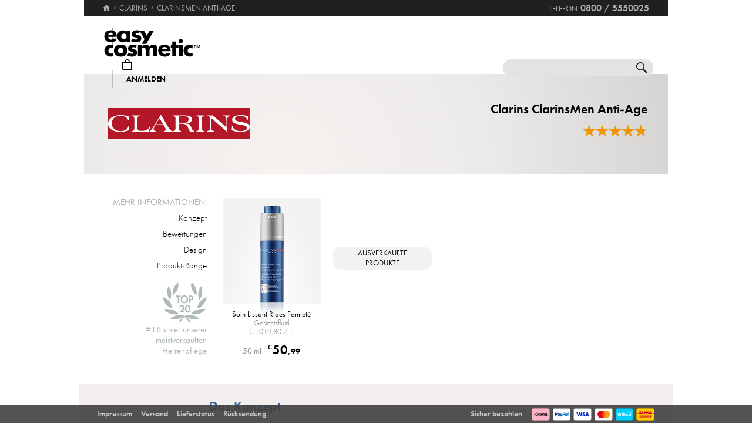

--- FILE ---
content_type: text/html; charset=utf-8
request_url: https://www.easycosmetic.de/clarins/clarins-clarinsmen-anti-age.aspx
body_size: 12035
content:
<!DOCTYPE html> <html lang="de" class=""> <head prefix="og: http://ogp.me/ns# fb: http://ogp.me/ns/fb#"><meta charset="utf-8"/><meta http-equiv="Content-Type" content="text/html; charset=utf-8"/><meta http-equiv="X-UA-Compatible" content="IE=edge"/><meta name="viewport" content="width=device-width"/><meta name="mobile-web-app-capable" content="yes"/><meta name="theme-color" content="#b3aeb1"/><meta http-equiv="x-dns-prefetch-control" content="on"/><link rel="preconnect dns-prefetch" href="https://cdn2.easycosmetic.de"/><link rel="preload" href="/Desktop/20260114-2258/Range.min.css" as="style"/><link rel="preload" href="/WebFonts/Futura.woff2" as="font" type="font/woff2" crossorigin/><link rel="preload" href="/WebFonts/Futura-Bold.woff2" as="font" type="font/woff2" crossorigin/><link rel="preload" href="/WebFonts/Futura-Light.woff2" as="font" type="font/woff2" crossorigin/><link rel="preconnect dns-prefetch" href="https://www.google-analytics.com"/><link rel="preconnect dns-prefetch" href="https://www.googleadservices.com"/><link rel="preconnect dns-prefetch" href="https://www.googletagmanager.com"/><link rel="preconnect dns-prefetch" href="https://www.google.com"/><link rel="preconnect dns-prefetch" href="https://www.google.de"/><link rel="preconnect dns-prefetch" href="https://www.gstatic.com"/><link rel="preconnect dns-prefetch" href="https://googleads.g.doubleclick.net"/><link rel="preconnect dns-prefetch" href="https://stats.g.doubleclick.net"/><link rel="preconnect dns-prefetch" href="https://apis.google.com"/><link rel="preconnect dns-prefetch" href="https://play.google.com"/><link rel="preconnect dns-prefetch" href="https://bat.bing.com"/><link rel="preconnect dns-prefetch" href="https://sslwidget.criteo.com"/><link rel="preconnect dns-prefetch" href="https://gum.criteo.com"/><link rel="preconnect dns-prefetch" href="https://rum-static.pingdom.net"/><link rel="preconnect dns-prefetch" href="https://rum-collector-2.pingdom.net"/><link rel="preconnect dns-prefetch" href="https://js-agent.newrelic.com"/><link rel="preconnect dns-prefetch" href="https://bam.nr-data.net"/><link rel="prerender prefetch" href="/clarins"/><meta http-equiv="cleartype" content="on"/><meta name="format-detection" content="telephone=no"/><meta name="google" content="notranslate"/><meta name="msapplication-config" content="none"/><meta name="msvalidate.01" content="58653FF2B4232D7FB42108B1285F2962"/><meta name="verify-v1" content="kA55fJV1XNyet+JF1/5bPxOc4tbAZ0keoXkaaFal8aM="/><meta name="y_key" content="7ab1d7e0e36a5bb7"/><meta property="fb:app_id" content="111444722230901"/><meta property="fb:page_id" content="192109272260"/><meta property="og:site_name" content="easycosmetic"/><meta property="og:type" content="product.group"/><meta property="og:url" content="https://www.easycosmetic.de/clarins/clarins-clarinsmen-anti-age.aspx"/><meta property="og:title" content="Clarins ClarinsMen Anti-Age kaufen » bis zu -35% unter UVP"/><meta property="og:description" content="ClarinsMen Anti-Age von Clarins ab 50,99 EUR im Beauty-Shop · Trusted Shops Geld-zurück-Garantie · 30 Tage kostenlose Rücksendung."/><meta property="og:image" content="https://cdn2.easycosmetic.de/images/Produktgruppen/clarins-clarinsmen-anti-age.png"/><meta name="application-name" content="easycosmetic"/><meta name="author" content="easycosmetic"/><meta name="description" content="ClarinsMen Anti-Age von Clarins ab 50,99 EUR im Beauty-Shop · Trusted Shops Geld-zurück-Garantie · 30 Tage kostenlose Rücksendung."/><meta name="robots" content="index, follow"/><title> Clarins ClarinsMen Anti-Age kaufen » bis zu -35% unter UVP </title><link rel="alternate" hreflang="de" href="https://www.easycosmetic.de/clarins/clarins-clarinsmen-anti-age.aspx"/><link rel="alternate" hreflang="de-AT" href="https://www.easycosmetic.at/clarins/clarins-clarinsmen-anti-age.aspx"/><link rel="alternate" hreflang="de-CH" href="https://www.easycosmetic.ch/clarins/clarins-clarinsmen-anti-age.aspx"/><link rel="alternate" hreflang="nl" href="https://www.easycosmetic.nl/clarins/clarins-clarinsmen-anti-age.aspx"/><link rel="alternate" hreflang="nl-BE" href="https://www.easycosmetic.be/clarins/clarins-clarinsmen-anti-age.aspx"/><link rel="canonical" href="https://www.easycosmetic.de/clarins/clarins-clarinsmen-anti-age.aspx"/><link rel="alternate" type="application/rss+xml" href="https://www.easycosmetic.de/feed.rss"/><link rel="search" href="https://www.easycosmetic.de/opensearch.xml"/><link rel="manifest" href="/manifest.json"/><link rel="icon" sizes="32x32" href="/icon32.png"/><link rel="icon" sizes="144x144" href="/icon144.png"/><link rel="icon" sizes="192x192" href="/icon192.png"/><link rel="icon" sizes="512x512" href="/icon512.png"/><link rel="apple-touch-icon" href="/icon192.png"/><link rel="image_src" href="https://cdn2.easycosmetic.de/images/Produktgruppen/clarins-clarinsmen-anti-age.png"/><link rel="stylesheet" href="/Desktop/20260114-2258/Range.min.css"/> <style> .info-primary-color{color:#365FA9!important}.document-center{height:325px}.content-info-image{width:0;height:0}.content-info-text{width:934px;height:170px}.content-info-teaser-expandable p:nth-child(1)::after{display:block;margin:0 407px}</style> <script id="ExceptionHandler">window.addEventListener("load",()=>ExceptionHandler.CheckPage);window.addEventListener("error",n=>ExceptionHandler.CatchException(n),!0);const ExceptionHandler={CheckPage:function(){this.IsScriptFailed()&&this.IsReloadable()&&this.ReloadPage()},ReloadPage:function(){window.location.reload()},CatchException:function(n){try{const i=n.message||"",o=n.filename||"",u=n.target||"",f=n.lineno||0,e=n.colno||0,s=f==0&&e==0&&u instanceof HTMLImageElement?u.src:"";let t=o||s||"";if(t=this.GetExceptionLocation(t,f,e),this.IsIgnored(i,t))return;if(this.IsScriptException(i)){this.CheckPage();return}const r=navigator.userAgent||"";if(r.includes("Trident/"))return;const h=this.GetCrawler(r);if(h.IsStateless)return;const c=document.location.href,l=navigator.userAgentData?.platform||navigator.platform||"",a=document.getElementById("SessionID")?document.getElementById("SessionID").value:"",v=[this.GetExceptionParameter("Message",i),this.GetExceptionParameter("Url",c),this.GetExceptionParameter("Script",t),this.GetExceptionParameter("Platform",l),this.GetExceptionParameter("Agent",r),this.GetExceptionParameter("SessionID",a,!0)].join(""),y='{"exception": {'+v+"}}";this.PostException("/Services/Ajax.aspx/LogException",y)}catch(t){console.error("Error while processing exception: ",t)}},PostException:function(n,t){const i=new XMLHttpRequest;i.open("POST",n,!0);i.setRequestHeader("Content-Type","application/json;charset=UTF-8");i.onload=function(){(i.status<200||i.status>=300)&&console.error("Failed to log exception: ",i.statusText)};i.onerror=function(){console.error("Network error while logging exception.")};i.send(t)},GetCrawler:function(n){let t=this.CrawlerType.None;return n&&this.CrawlerPatterns.some(([r,i])=>{if(i.test(n))return t=r,!0}),{Type:t,IsStateless:t!=this.CrawlerType.None}},GetExceptionLocation:function(n,t,i){return n&&(t&&(n+=":"+t),i&&(n+=":"+i)),n},GetExceptionParameter:function(n,t,i){const r=i?"":", ";return'"'+n+'":"'+t+'"'+r},IsReloadable:function(){let n=Number(sessionStorage.getItem("reloadCount"))||0;return n>=3?(sessionStorage.removeItem("reloadCount"),!1):(sessionStorage.setItem("reloadCount",++n),!0)},IsScriptFailed:function(){return typeof Page=="undefined"},IsScriptException:function(n){return this.ScriptExceptions.some(t=>t.test(n))},IsIgnored:function(n,t){return!n&&!t?!0:n&&this.IgnoredMessages.some(t=>n.includes(t))?!0:t&&this.IgnoredScripts.some(n=>t.includes(n))?!0:!1}};ExceptionHandler.CrawlerType={None:0,GoogleBot:1,GoogleAds:2,Bing:11,Baidu:12,Yahoo:13,MSN:14,Yandex:15,Enterprise:90,PageSpeed:91,LightHouse:92,Pingdom:93,Ryte:94,IIS:96,Nagios:97,Other:99};ExceptionHandler.CrawlerPatterns=[[ExceptionHandler.CrawlerType.GoogleBot,/GoogleBot/i],[ExceptionHandler.CrawlerType.GoogleAds,/GoogleAds/i],[ExceptionHandler.CrawlerType.Bing,/bingbot/i],[ExceptionHandler.CrawlerType.Baidu,/Baiduspider/i],[ExceptionHandler.CrawlerType.Yahoo,/Yahoo! Slurp/i],[ExceptionHandler.CrawlerType.MSN,/msnbot/i],[ExceptionHandler.CrawlerType.Yandex,/YandexBot/i],[ExceptionHandler.CrawlerType.Enterprise,/Enterprise/i],[ExceptionHandler.CrawlerType.PageSpeed,/PageSpeed/i],[ExceptionHandler.CrawlerType.LightHouse,/LightHouse/i],[ExceptionHandler.CrawlerType.Pingdom,/Pingdom/i],[ExceptionHandler.CrawlerType.Ryte,/RyteBot/i],[ExceptionHandler.CrawlerType.IIS,/IIS Application Initialization/i],[ExceptionHandler.CrawlerType.Nagios,/check_http\/v2\.3\.2/i],[ExceptionHandler.CrawlerType.Other,/(bot|crawler|spider)/i]];ExceptionHandler.ScriptExceptions=[/Can't find variable: (Page|Ajax|Cart|Order|Dropdown)/,/(Page|Ajax|Customer|Order|Cart|Dropdown|WebForm_RestoreScrollPosition) is not defined/,/Order.Forward is not a function/,/Cannot read properties of undefined \(reading 'Insert'\)/];ExceptionHandler.IgnoredMessages=["avastBHO","__gCrWeb","ResizeObserver loop limit exceeded","Can't find variable: gmo"];ExceptionHandler.IgnoredScripts=["chrome://","chrome-extension://","resource://","mshtml.dll","webbooster/minibar","SIMBAR","netloader.cc","superfish.com","mzapp.js","cuddlefish.j","edgecastcdn.net","chatzum.com","conduit.com","cbapp.com","foxydeal.com","rosathema.info","driveropti.net","jollywallet.com","gamblespot.ru","bonusberry.ru","checkpoint.com","mapticket.net","boostsaves.com","pricepeep.net","apollocdn.com","blockpage.cgi","theadex.com","datafastguru.info","win1guard.net","kaspersky-labs.com","akamaihd.net","static.pingdom.net","bat.bing.com","bat.bing.net","facebook.net","trustedshops.com","criteo.net","nr-data.net"];</script> </head> <body> <form method="post" action="/clarins/clarins-clarinsmen-anti-age.aspx" id="form"> <div class="aspNetHidden"> <input type="hidden" name="ScriptManager_HiddenField" id="ScriptManager_HiddenField" value=""/> <input type="hidden" name="__EVENTTARGET" id="__EVENTTARGET" value=""/> <input type="hidden" name="__EVENTARGUMENT" id="__EVENTARGUMENT" value=""/> </div> <script> /* ASP.NET System Script */ var theForm = document.forms['form']; if (!theForm) { theForm = document.form;} function __doPostBack(eventTarget, eventArgument) { if (!theForm.onsubmit || (theForm.onsubmit() != false)) { theForm.__EVENTTARGET.value = eventTarget; theForm.__EVENTARGUMENT.value = eventArgument; theForm.submit();}} ; function System_Init() { Sys.WebForms.PageRequestManager._initialize('ctl00$AjaxToolkitControl$ScriptManager', 'form', ['tctl00$CartControl$cart','cart','tctl00$content','content','tctl00$service','service','tctl00$Tracking','Tracking'], [], [], 120, 'ctl00');} </script> <div id="document" class="DomainDE DomainDACH LanguageDE Range Clarins Clarinsmen-Anti-Age HasRetailPriceVerified"> <div class="document-inner"> <div class="document-center"> </div> <div class="document-borders"> <div class="document-left"></div> <div class="document-right"></div> </div> </div> <header class="basecontainer"> <div class="header-top"> <div class="header-breadcrumb"> <span class="header-breadcrumb-home"> <a href="https://www.easycosmetic.de/" id="https://www.easycosmetic.de/" aria-label="Startseite" data-enabled="true"> <svg xmlns="http://www.w3.org/2000/svg" width="12" height="10" viewBox="-396 274.3 12 10" enable-background="new -396 274.3 12 10"> <g fill="#7e7c7d"> <path d="m-391.1 284.2v-3.4h2.3v3.4h2.9v-4.6h1.7l-5.7-5.2-5.7 5.2h1.7v4.6h2.8"/> </g> </svg> </a> </span> <span class="header-breadcrumb-next"> <a href="https://www.easycosmetic.de/clarins" id="https://www.easycosmetic.de/clarins" data-enabled="true"> <span>Clarins</span> </a> </span> <span class="header-breadcrumb-next header-breadcrumb-last"> <a href="https://www.easycosmetic.de/clarins/clarins-clarinsmen-anti-age.aspx" data-enabled="false"> <span>ClarinsMen Anti-Age</span> </a> </span> </div> <div class="header-infos"> <span class="header-phone header-separator1"> <span class="header-phone-text">Telefon</span> <span class="header-phone-no">0800 / 5550025</span> </span> </div> </div> <div class="header-middle"> <div class="header-home"> <a class="header-home-link" href="https://www.easycosmetic.de/" aria-label="Startseite" data-enabled="true"></a> </div> <search class="header-search header-nocheckout"> <label for="searchbox" class="visuallyhidden">Suche</label> <input name="ctl00$searchbox" type="text" id="searchbox" class="searchbox" data-check="keypress,paste,drop" data-tracking="true" autocomplete="off" placeholder="Shop durchsuchen..."/> <a href="javascript:Search.Reset()" class="reset"></a> <a href="javascript:Search.Redirect()" class="search"></a> <div class="animation"></div> <div id="AutocompletePopup" class="popup autocomplete-popup"> <div> <div class="autocomplete-results"> </div> </div> </div> </search> <div id="cart" class="header-cart header-nocheckout header-separator"> <a href="javascript:void(0)" class="cart" aria-label="Warenkorb"> <span class="checkout-inner-block icon"></span> <span class="checkout-inner-block label"> Warenkorb </span> </a> </div> <div class="header-trust header-nocheckout header-separator"> <a href="https://www.trustedshops.de/bewertung/info_X5FEBF9F1401DEFAE3A404F6FD668A14C.html" class="header-trust-link" aria-label="Trusted Shops Käuferschutz" data-track-exit="Trusted Shops — Header" target="_blank" rel="nofollow noreferrer noopener" title="Trusted Shops Käuferschutz"></a> </div> <div class="header-customer header-nocheckout header-separator"> <a class="button-flat button-customer-header button-customer-login" data-size="medium" data-color="orange" href="https://www.easycosmetic.de/meinkonto.aspx">Anmelden</a> </div> </div> <nav class="header-nav"> <ul> <li> <a href="https://www.easycosmetic.de/alle-marken" class="brands"> Marken </a> </li> <li> <a href="https://www.easycosmetic.de/parfum" class="fragrances"> Parfum </a> </li> <li> <a href="https://www.easycosmetic.de/pflege" class="care"> Pflege </a> </li> <li> <a href="https://www.easycosmetic.de/make-up" class="makeup"> Make‑Up </a> </li> <li> <a href="https://www.easycosmetic.de/herrenpflege" class="mencare active"> Herren </a> </li> <li> <a href="https://www.easycosmetic.de/haare" class="hair"> Haare </a> </li> <li> <a href="https://www.easycosmetic.de/sonne" class="suncare"> Sonne </a> </li> <li> <a href="https://www.easycosmetic.de/geschenksets" class="sets"> Sets </a> </li> <li> <a href="https://www.easycosmetic.de/sonstiges" class="miscellaneous"> Sonstiges </a> </li> </ul> </nav> </header> <div id="content" class="basecontainer"> <div class="data"> <div class="content-info content-info-gradient floatcontainer"> <div class='content-info-text content-info-noimage'> <div> <div class="content-info-text-left"> <a class="content-info-brand" href="/clarins" title="Clarins"> <img class="content-info-logo" src="https://cdn2.easycosmetic.de/images/markenlogos-4c/logo-clarins.svg" alt="Clarins" width="243" height="53"/> </a> </div> <div class="content-info-text-right"> <h1> Clarins ClarinsMen Anti-Age </h1> <div class="content-info-rating"> <a href="#bewertungen" aria-label="Bewertungen"> <span class="rating-stars-21"><span class="rating-100"></span><span class="rating-100"></span><span class="rating-100"></span><span class="rating-100"></span><span class="rating-80"></span></span> </a> </div> </div> </div> </div> </div> <div class="content-products floatcontainer"> <div class="content-links"> <div class="info-breadcrumb"> <div class="info-breadcrumb-title">Mehr Informationen:</div><ul class="info-breadcrumb-list"><li><a href="#konzept">Konzept</a></li><li><a href="#bewertungen">Bewertungen</a></li><li><a href="#design">Design</a></li><li><a href="#produkt-range">Produkt-Range</a></li></ul> </div> <div class="content-bestseller content-bestseller-silver"> <div class="content-bestseller-image"></div> <div class="content-bestseller-text"> #18 unter unserer meistverkauften Herrenpflege </div> </div> </div> <div class="content-grid"> <ul class="products grid"> <li > <a href="https://www.easycosmetic.de/clarins/clarinsmen-anti-age/clarins-clarinsmen-anti-age-soin-lissant-rides-fermete.aspx" class="available"> <div class="image"> <img src="https://cdn2.easycosmetic.de/images/Produkte/M2/clarins-clarinsmen-anti-age-soin-lissant-rides-fermete-50ml.png" alt="Clarins ClarinsMen Anti-Age Soin Lissant Rides Fermeté Gesichtsfluid 50 ml" class="product" width="156" height="192"/> <span class="hover-text"> zum Produkt </span> <div class="border"></div> </div> <div class="text"> <div class="name"> <span class="name loading"> <span class="type"> Soin Lissant Rides Fermeté </span><span class="care"> Gesichtsfluid </span><span class="baseprice"> &euro;&nbsp;1019,80 / 1l </span> </span> </div> <div class="price"> <span class="retail-qty"> 50 ml </span> <span class="gross"> <span class="price-currency">€</span> <span class="price-integers">50</span><span class="price-point">,</span><span class="price-decimals">99</span> </span> </div> </div> </a> </li> <li class="discontinued-opener collapsed"> <a href="javascript:Range.ShowDiscontinued()" class=""> <span class="label" data-collapsed="ausverkaufte Produkte" data-expanded="ausverkauft verbergen"> ausverkaufte Produkte </span> <div class="name" data-hint="javascript-counter"><span class="name loading"></span></div> </a> </li> <li class="discontinued collapsed"> <a href="https://www.easycosmetic.de/clarins/clarinsmen-anti-age/clarins-clarinsmen-anti-age-anti-rides-fermete.aspx" class="unavailable"> <div class="image"> <img src="https://cdn2.easycosmetic.de/images/Produkte/M2/clarins-clarinsmen-anti-age-anti-rides-fermete-50ml.png" alt="Clarins ClarinsMen Anti-Age Anti-Rides Fermeté Gesichtsgel 50 ml" class="product dimmed" width="156" height="192"/> <span class="hover-text"> ausverkauft </span> <div class="border"></div> </div> <div class="text"> <div class="name"> <span class="name loading"> <span class="type"> Anti-Rides Fermeté </span><span class="care"> Gesichtsgel </span> </span> </div> <div class="price"> <span> 50 ml </span> </div> </div> </a> </li> <li class="discontinued collapsed"> <a href="https://www.easycosmetic.de/clarins/clarinsmen-anti-age/clarins-clarinsmen-anti-age-baume-anti-rides-yeux.aspx" class="unavailable"> <div class="image"> <img src="https://cdn2.easycosmetic.de/images/Produkte/M2/clarins-clarinsmen-anti-age-baume-anti-rides-yeux-20ml.png" alt="Clarins ClarinsMen Anti-Age Baume Anti-Rides Yeux Augenbalsam 20 ml" class="product dimmed" width="156" height="192"/> <span class="hover-text"> ausverkauft </span> <div class="border"></div> </div> <div class="text"> <div class="name"> <span class="name loading"> <span class="type"> Baume Anti-Rides Yeux </span><span class="care"> Augenbalsam </span> </span> </div> <div class="price"> <span> 20 ml </span> </div> </div> </a> </li> <li class="discontinued collapsed"> <a href="https://www.easycosmetic.de/clarins/clarinsmen-anti-age/clarins-clarinsmen-anti-age-anti-rides-fermete-peaux-seches.aspx" class="unavailable"> <div class="image"> <img src="https://cdn2.easycosmetic.de/images/Produkte/M2/clarins-clarinsmen-anti-age-anti-rides-fermete-peaux-seches-50ml.png" alt="Clarins ClarinsMen Anti-Age Anti-Rides Fermeté peaux Sèches Tagescreme 50 ml" class="product dimmed" width="156" height="192"/> <span class="hover-text"> ausverkauft </span> <div class="border"></div> </div> <div class="text"> <div class="name"> <span class="name loading"> <span class="type"> Anti-Rides Fermeté peaux Sèches </span><span class="care"> Tagescreme </span> </span> </div> <div class="price"> <span> 50 ml </span> </div> </div> </a> </li> </ul> </div> </div> </div> <div class="footnotes" id="footnotes"> <span class="footnote3"></span>alle Preise inkl. MwSt. & zzgl. <a href="https://www.easycosmetic.de/versandkosten">Versandkosten</a> </div> </div> <div class="basecontainer info-container-outer"> <div class='floatcontainer info-container'> <div class="info-content"> <div class="info-breadcrumb"><div class="info-breadcrumb-title">Mehr Informationen:</div><ul class="info-breadcrumb-list"><li><a href="#konzept">Konzept</a></li><li><a href="#bewertungen">Bewertungen</a></li><li><a href="#design">Design</a></li><li><a href="#produkt-range">Produkt-Range</a></li></ul></div><section Class="info-block info-konzept"><div class="info-block-left"></div><div class="info-block-right info-block-body"><h2 id="konzept" class="info-primary-color">Das Konzept</h2><p>Gegen die Zeichen der Zeit wirkt die <b>Clarins ClarinsMen Anti-Age Pflegeserie</b>, die speziell auf die Bedürfnisse von Männerhaut angepasst ist. Sowohl für anfängliche, als auch für ausgeprägtere Falten gibt es tägliche Pflegeprodukte, welche das Erscheinungsbild glätten und den Teint frischer, ebenmäßiger und jugendlicher aussehen lassen. Seit längerem zählen auch Beautyprodukte für Herren zum Sortiment des französischen Kosmetikherstellers und sind unter dem Label ClarinsMen zu finden. Seit der Gründung in der Mitte der 1950er Jahren hat die Firma an ihren <b>sehr hohen Qualitätsansprüchen</b> und der Philosophie, <b>ausschließlich pflanzliche Wirkstoffe</b> zu verwenden, festgehalten. Dies brachte in den 1980er Jahren schließlich den internationalen Erfolg und machte Clarins zu einem der Marktführer in Europa. Von der langjährigen Forschung und der Suche nach effektiven Pflanzenextrakten auf der ganzen Welt profitiert auch die Herrenpflege. So sind im Anti-Falten-Serum zum Beispiel <b>Extrakte von Jambù</b> enthalten. Hierbei handelt es sich um eine Heilpflanze auf Madagaskar, die festigend und regenerierend wirkt. Zudem fördert <b>Koffein</b> den natürlichen Abbau von Fett und beugt damit einer Erschlaffung der Gesichtshaut vor. Bisongras unterstützt die Blutzirkulation und stärkt die Haut.</p><p>Bei den Texturen wird dabei Wert auf eine <b>einfache Anwendbarkeit sowie ein sehr natürliches Ergebnis</b> gelegt. So mattieren die Cremes sanft den Teint und haben einen leichten, transparenten Charakter. Damit sind sie auch ideal für Herren, die ohne großen Aufwand etwas für das Wohlbefinden und Aussehen ihrer Haut tun möchten. Speziell für die empfindliche Augenpartie, die häufig als erstes kleine Fältchen und Linien aufweist, gibt es zusätzliche Pflegecremes. Sie lindern zugleich Schwellungen und Augenschatten, so dass der Blick insgesamt wacher und ausgeruhter erscheint. Hierbei hilft unter anderem Strandkiefer als Wirkstoff. Die gut verträglichen Formeln auf Pflanzenbasis sind dabei für alle Hauttypen gleichermaßen geeignet. Für jüngere Haut wurden revitalisierende Cremes mit Frischekick konzipiert. Der exklusive Anti-Pollution-Komplex von Clarins schützt die Haut vor negativen Umwelteinflüssen. Damit dient die Pflege zugleich als <b>Schutz vor Hautalterung und zur Versorgung der Haut mit Feuchtigkeit</b>.</p></div><div class="info-block-border"></div></section><section class="info-block info-reviews"><div class="info-block-left"><div class="info-rating-chart" data-percent="100"></div><div class="info-rating-chart-header"><div class="info-rating-chart-header-top">aller Kunden bewerten <br/>Clarins ClarinsMen Anti-Age positiv</div><div class="info-rating-chart-header-bottom">5 oder 4 Sterne</div></div></div><div class="info-block-right info-block-body"><h2 id="bewertungen" class="info-rating info-primary-color"><span class="rating-stars-21"><span class="rating-100"></span><span class="rating-100"></span><span class="rating-100"></span><span class="rating-100"></span><span class="rating-80"></span></span>4,93 von 5 Sternen – basierend auf 29 Kundenmeinungen</h2><div class="info-review"><div class="info-review-author">Kommentar von Lüscher</div><div class="info-review-product"><a href="https://www.easycosmetic.de/clarins/clarinsmen-anti-age/clarins-clarinsmen-anti-age-anti-rides-fermete.aspx">Clarins ClarinsMen Anti-Age Anti-Rides Fermeté (50 ml)</a></div><div class="info-review-head"><span class="rating-stars-15"><span class="rating-100"></span><span class="rating-100"></span><span class="rating-100"></span><span class="rating-100"></span><span class="rating-100"></span></span>Keine glänzende Haut</div><blockquote class="info-review-description">Mit diesem Produkt kann die glänzende Haut nach dem Auftragen größtmöglich vermieden werden. Für mich ein großer Vorteil und ein wichtiges Kriterium.</blockquote></div><div class="info-review"><div class="info-review-author">Kommentar von TB1967</div><div class="info-review-product"><a href="https://www.easycosmetic.de/clarins/clarinsmen-anti-age/clarins-clarinsmen-anti-age-anti-rides-fermete-peaux-seches.aspx">Clarins ClarinsMen Anti-Age Anti-Rides Fermeté peaux Sèches (50 ml)</a></div><div class="info-review-head"><span class="rating-stars-15"><span class="rating-100"></span><span class="rating-100"></span><span class="rating-100"></span><span class="rating-100"></span><span class="rating-100"></span></span>Tolles Produkt, ist sein Geld absolut wert</div><blockquote class="info-review-description">Ich wähle die Bewertung dieses Produkt ganz speziell aus, da ich als Mann überhaupt keine Kosmetik benutze. Diese Creme gibt mir den ganzen Tag mit geringer Menge ein frisches Gefühl, OHNE dass ich das Gefühl habe, einen Film auf der Haut zu haben. Ich habe das vielen meiner Männer Ganz empfohlen und es sind alle begeistert.</blockquote></div><div class="info-review"><div class="info-review-author">Kommentar von Köhle</div><div class="info-review-product"><a href="https://www.easycosmetic.de/clarins/clarinsmen-anti-age/clarins-clarinsmen-anti-age-baume-anti-rides-yeux.aspx">Clarins ClarinsMen Anti-Age Baume Anti-Rides Yeux (20 ml)</a></div><div class="info-review-head"><span class="rating-stars-15"><span class="rating-100"></span><span class="rating-100"></span><span class="rating-100"></span><span class="rating-100"></span><span class="rating-100"></span></span>Ausgezeichnet</div><blockquote class="info-review-description">Das Men Anti-Age von Clarins kann nur weiterempfohlen werden. Es ist sehr angenehm auf der Haut und wirkt wahre Wunder.</blockquote></div></div><div class="info-block-border"></div></section><section Class="info-block info-design"><div class="info-block-left"></div><div class="info-block-right info-block-body"><h2 id="design" class="info-primary-color">Das Design</h2><p>Die Clarins ClarinsMen Anti-Age Pflegeserie ist an ihrer <b>blauen Farbe</b> leicht zu erkennen. Dabei haben die Produkte für jüngere Haut und erste Falten einen helleren Blauton, als die <b>Intensivpflege für ausgeprägtere Linien und Fältchen</b>. Die Gel-Cremes und Seren sind in <b>praktischen Pumpspendern</b> verpackt. Dies erleichtert die sparsame Dosierung der Produkte und ermöglicht einen schnellen Auftrag. Die Verpackungen aus Kunststoff sind zudem robust und können auch gut in der Sport- oder Reisetasche mitgenommen werden. Damit kann die Haut stets gepflegt und optimal gegen Umwelteinflüsse geschützt werden.</p></div><div class="info-block-border"></div></section><section Class="info-block info-produkt-range"><div class="info-block-left"></div><div class="info-block-right info-block-body"><h2 id="produkt-range" class="info-primary-color">Das Produktsortiment</h2><p>Die Clarins ClarinsMen Anti-Age Pflege lässt sich in revitalisierende Produkte für jüngere Haut, sowie intensiv wirkende Produkte für reifere Haut unterteilen. Das Gel Revitalisant ist ein <b>erfrischendes Gesichtsgel</b>, das die Haut vor schädlichen Umwelteinflüssen schützt. Die <b>leichte Textur</b> hinterlässt ein mattes Ergebnis und versorgt die Haut mit Feuchtigkeit. Ginseng und Extrakte von Bocksdorn wirken gegen Zeichen von Müdigkeit und kräftigen die Haut, so dass ersten Fältchen vorgebeugt wird. Verschiedene Vitamine und Spurenelemente runden die Pflegewirkung ab. Für die Augenpartie gibt es hierzu das Sérum Défatigant Yeux. Reifere Haut profitiert von der Pflegewirkung des Anti-Rides Fermeté Gesichtgels. Koffein hilft hierbei, die Gesichtszüge zu straffen und den natürlichen Fettabbau anzuregen. Extrakte der Jambù-Pflanze aus Madagaskar wirken ebenfalls regenerierend und festigend. Die klassische Clarins ClarinsMen Anti-Age Anti-Rides Fermeté peaux Sèches Creme wurde auf die Bedürfnisse trockener Haut abgestimmt und enthält denselben Wirkkomplex wie die Gelformel. Baume Anti-Rides Yeaux ist die passende Augenpflege <b>gegen ausgeprägte Falten und Zeichen von Müdigkeit</b>.</p></div><div class="info-block-border"></div></section><section class="info-block info-top-produkte"><div class="info-block-left vcentered-container"><div class="info-left-label">mehr Clarins:</div></div><div class="info-block-right info-block-body"><ul class="info-ranges"><li class="info-bestseller"><a href="/clarins/clarins-double-serum.aspx"><div class="image"><img alt="Clarins Double Serum" src="https://cdn2.easycosmetic.de/images/Produktgruppen/clarins-double-serum.png"/><div class="border"></div></div><h3>Clarins <br/>Double Serum</h3></a></li><li class="info-bestseller"><a href="/clarins/clarins-body-care.aspx"><div class="image"><img alt="Clarins Body Care" src="https://cdn2.easycosmetic.de/images/Produktgruppen/clarins-body-care.png"/><div class="border"></div></div><h3>Clarins <br/>Body Care</h3></a></li><li class="info-bestseller"><a href="/clarins/clarins-nettoyage-de-visage.aspx"><div class="image"><img alt="Clarins Nettoyage de Visage" src="https://cdn2.easycosmetic.de/images/Produktgruppen/clarins-nettoyage-de-visage.png"/><div class="border"></div></div><h3>Clarins <br/>Nettoyage de Visage</h3></a></li><li class="info-bestseller"><a href="/clarins/clarins-multi-intensive.aspx"><div class="image"><img alt="Clarins Multi-Intensive" src="https://cdn2.easycosmetic.de/images/Produktgruppen/clarins-multi-intensive.png"/><div class="border"></div></div><h3>Clarins <br/>Multi-Intensive</h3></a></li><li class="info-bestseller"><a href="/clarins/clarins-extra-firming.aspx"><div class="image"><img alt="Clarins Extra-Firming" src="https://cdn2.easycosmetic.de/images/Produktgruppen/clarins-extra-firming.png"/><div class="border"></div></div><h3>Clarins <br/>Extra-Firming</h3></a></li></ul></div><div class="info-block-border"></div></section><section class="info-block info-top-serien"><div class="info-block-left vcentered-container"><div class="info-left-label">Top-Herrenpflege:</div></div><div class="info-block-right info-block-body"><ul class="info-ranges"><li class="info-bestseller"><a href="/shiseido/shiseido-men.aspx"><div class="image"><img alt="Shiseido Men" src="https://cdn2.easycosmetic.de/images/Produktgruppen/shiseido-men.png"/><div class="border"></div></div><h3>Shiseido <br/>Men</h3></a></li><li class="info-bestseller"><a href="/clinique/clinique-for-men.aspx"><div class="image"><img alt="Clinique for Men" src="https://cdn2.easycosmetic.de/images/Produktgruppen/clinique-for-men.png"/><div class="border"></div></div><h3>Clinique <br/>for Men</h3></a></li><li class="info-bestseller"><a href="/rituals/rituals-homme.aspx"><div class="image"><img alt="Rituals Homme" src="https://cdn2.easycosmetic.de/images/Produktgruppen/rituals-homme.png"/><div class="border"></div></div><h3>Rituals <br/>Homme</h3></a></li><li class="info-bestseller"><a href="/clarins/clarins-clarinsmen.aspx"><div class="image"><img alt="Clarins ClarinsMen" src="https://cdn2.easycosmetic.de/images/Produktgruppen/clarins-clarinsmen.png"/><div class="border"></div></div><h3>Clarins <br/>ClarinsMen</h3></a></li><li class="info-bestseller"><a href="/biotherm-homme/biotherm-homme-aquapower.aspx"><div class="image"><img alt="Biotherm Homme Aquapower" src="https://cdn2.easycosmetic.de/images/Produktgruppen/biotherm-homme-aquapower.png"/><div class="border"></div></div><h3>Biotherm Homme <br/>Aquapower</h3></a></li></ul></div><div class="info-block-border"></div></section> </div> </div> </div> <footer class="basecontainer"> <div class="footer-newsletter"> <div class="newsletter-signup" data-newsletter-signup="signup-5770" data-location="footer"> <div class="newsletter-signup-step"> <div class="newsletter-signup-header"> Ihr Zugang zur Welt exklusiver Beauty-Schätze </div> <div class="newsletter-signup-body"> <div class="newsletter-signup-prompt"> Newsletter abonnieren und Beauty-Schätze entdecken. </div> <div class="newsletter-signup-input"> <input id="newsletter-signup-email-5770" name="email" type="text" class="text newsletter-signup-email" alue="" placeholder="Ihre E-Mail" data-validate="Page.Validation.OnChanged({0})"/> <a class="button-flat newsletter-signup-button" data-size="medium" data-color="darkgrey" data-image="right-arrow" href="javascript:Newsletter.Subscribe('signup-5770')">Freischalten</a> </div> </div> <div class="newsletter-signup-footer"> <div class="newsletter-signup-disclaimer">Informationen dazu, wie wir mit Ihren Daten umgehen, finden Sie in unserer <a href="https://www.easycosmetic.de/datenschutz" target="_blank">Datenschutzerklärung</a>. Sie können der Verwendung Ihrer Email-Adresse zu Werbezwecken jederzeit durch eine formlose E-Mail widersprechen, ohne dass hierfür andere als die Übermittlungskosten nach den Basistarifen entstehen.</div> </div> </div> <div class="newsletter-signup-step"> <div class="newsletter-signup-header"> Sie sind fast da... </div> <div class="newsletter-signup-body"> <div class="newsletter-signup-prompt"> Bitte ergänzen Sie Ihren Namen und Interessen: </div> <div class="newsletter-signup-input"> <input id="newsletter-signup-firstname-5770" name="firstname" type="text" class="text newsletter-signup-firstname" value="" placeholder="Vorname" data-validate="Page.Validation.OnChanged({0})"/> <input id="newsletter-signup-lastname-5770" name="lastname" type="text" class="text newsletter-signup-lastname" value="" placeholder="Nachname" data-validate="Page.Validation.OnChanged({0})"/> <div class="newsletter-signup-radio-group"> <label class="newsletter-signup-radio-item"> <input class="newsletter-signup-radio" type="radio" name="newsletter-signup-interest" value="2"> <span class="newsletter-signup-radio-text">Produkte für Damen</span> </label> <label class="newsletter-signup-radio-item"> <input class="newsletter-signup-radio" type="radio" name="newsletter-signup-interest" value="1"> <span class="newsletter-signup-radio-text">Produkte für Herren</span> </label> </div> <a class="button-flat newsletter-signup-button" data-size="medium" data-color="darkgrey" data-image="right-arrow" href="javascript:Newsletter.Update('signup-5770')">Sichern</a> </div> </div> <div class="newsletter-signup-footer"> <div class="newsletter-signup-prompt"> Prüfen Sie jetzt Ihre Mail an <span class="newsletter-signup-email">mustermann@web.de</span> um sich freizuschalten. </div> </div> </div> <div class="newsletter-signup-step"> <div class="newsletter-signup-header"> Hoppla! </div> <div class="newsletter-signup-body"> <div class="newsletter-signup-prompt"> Die E-Mail Adresse <span class="newsletter-signup-email">mustermann@web.de</span> empfängt bereits den Newsletter. </div> <div class="newsletter-signup-details"> Bitte prüfen Sie Ihren Spam-Ordner und fügen Sie den Absender <span class="newsletter-signup-contact">service@easycosmetic.de</span> Ihrer Liste mit Bekannten und Freunden hinzu. </div> </div> <div class="newsletter-signup-footer"> <a class="button-flat newsletter-signup-button" data-size="medium" data-color="darkgrey" data-image="right-arrow" href="javascript:Newsletter.Signup.Back('signup-5770')">Zurück</a> </div> </div> </div> </div> <div class="footer-career"> <a href="https://www.easycosmetic.team" class="footer-career-link" data-track-exit="Karriere — Banner" aria-label="Karriere" target="_blank" rel="nofollow noreferrer noopener"></a> </div> <div class="footer-toggler"></div> <nav class="footer-nav"> <div class="order"> <div class="header">Bestellung</div> <ul> <li><a href="https://www.easycosmetic.de/versandkosten">Versand</a></li> <li><a href="https://www.easycosmetic.de/zahlungsarten">Zahlungsarten</a></li> <li><a href="https://www.easycosmetic.de/geld-zurueck-garantie">Geld‑zurück‑Garantie</a></li> <li><a href="https://www.easycosmetic.de/ruecksendung.aspx">gratis Rücksendung</a></li> </ul> </div> <div class="service"> <div class="header">Service</div> <ul> <li><a href="https://www.easycosmetic.de/lieferstatus.aspx">Lieferstatus</a></li> <li><a href="https://www.easycosmetic.de/kontakt">Kontakt</a></li> <li><a href="https://www.easycosmetic.de/fragen-und-antworten">Fragen & Antworten</a></li> <li><a href="https://www.easycosmetic.de/glossar">Glossar</a></li> <li><a href="https://www.easycosmetic.de/batterieentsorgung">Batterieentsorgung</a></li> </ul> </div> <div class="provider"> <div class="header">Anbieter</div> <ul> <li><a href="https://www.easycosmetic.de/impressum">Impressum</a></li> <li><a href="https://www.easycosmetic.de/agbs">AGB</a></li> <li><a href="https://www.easycosmetic.de/widerrufsrecht">Widerrufsrecht</a></li> <li><a href="https://www.easycosmetic.de/datenschutz">Datenschutz</a></li> <li><a href="javascript:Page.CookiesConsent.Reopen()">Cookies</a></li> <li><a href="https://www.easycosmetic.de/ueber-uns">Über uns</a></li> <li class="career"><a href="https://www.easycosmetic.team" data-track-exit="Karriere — Text" target="_blank" rel="nofollow noreferrer noopener">Karriere</a></li> </ul> </div> <div class="payment"> <div class="header">Sicher bezahlen</div> <a class="payment-icons" href="https://www.easycosmetic.de/zahlungsarten" title="Zahlungsarten" aria-label="Zahlungsarten"><div class="payment-icon klarna-icon"></div><div class="payment-icon paypal-icon"></div><div class="payment-icon visa-icon"></div><div class="payment-icon mastercard-icon"></div><div class="payment-icon vorkasse-icon"></div><div class="payment-icon dhl-nachnahme-icon"></div></a> <div class="header">Folgen Sie uns</div> <div class="social-icons"><a href="https://instagram.com/easycosmetic" class="social-icon instagram-icon" title="Instagram" aria-label="Instagram" target="_blank" rel="nofollow noreferrer noopener"></a><a href="https://www.facebook.com/easycosmetic.de" class="social-icon facebook-icon" title="Facebook" aria-label="Facebook" target="_blank" rel="nofollow noreferrer noopener"></a><a href="https://www.pinterest.de/easycosmetic0604" class="social-icon pinterest-icon" title="Pinterest" aria-label="Pinterest" target="_blank" rel="nofollow noreferrer noopener"></a><a href="https://www.tiktok.com/@easycosmetic" class="social-icon tiktok-icon" title="TikTok" aria-label="TikTok" target="_blank" rel="nofollow noreferrer noopener"></a></div> </div> </nav> <div class="footer-bottom"> <div class="footer-bestsellers-table"><div><a href="https://www.easycosmetic.de/dior" title="Dior"><img src="https://cdn2.easycosmetic.de/images/markenlogos-1c/logo-dior.svg" alt="Dior" width="340" height="99"/></a><a href="https://www.easycosmetic.de/clinique" title="Clinique"><img src="https://cdn2.easycosmetic.de/images/markenlogos-1c/logo-clinique.svg" alt="Clinique" width="340" height="99"/></a><a href="https://www.easycosmetic.de/shiseido" title="Shiseido"><img src="https://cdn2.easycosmetic.de/images/markenlogos-1c/logo-shiseido.svg" alt="Shiseido" width="340" height="99"/></a><a href="https://www.easycosmetic.de/chanel" title="Chanel"><img src="https://cdn2.easycosmetic.de/images/markenlogos-1c/logo-chanel.svg" alt="Chanel" width="340" height="99"/></a><a href="https://www.easycosmetic.de/estee-lauder" title="Estée Lauder"><img src="https://cdn2.easycosmetic.de/images/markenlogos-1c/logo-estee-lauder.svg" alt="Estée Lauder" width="340" height="99"/></a></div><div><a href="https://www.easycosmetic.de/lancome" title="Lancôme"><img src="https://cdn2.easycosmetic.de/images/markenlogos-1c/logo-lancome.svg" alt="Lancôme" width="340" height="99"/></a><a href="https://www.easycosmetic.de/hugo-boss" title="Hugo Boss"><img src="https://cdn2.easycosmetic.de/images/markenlogos-1c/logo-hugo-boss.svg" alt="Hugo Boss" width="340" height="99"/></a><a href="https://www.easycosmetic.de/sisley" title="Sisley"><img src="https://cdn2.easycosmetic.de/images/markenlogos-1c/logo-sisley.svg" alt="Sisley" width="340" height="99"/></a><a href="https://www.easycosmetic.de/guerlain" title="Guerlain"><img src="https://cdn2.easycosmetic.de/images/markenlogos-1c/logo-guerlain.svg" alt="Guerlain" width="340" height="99"/></a><a href="https://www.easycosmetic.de/yves-saint-laurent" title="Yves Saint Laurent"><img src="https://cdn2.easycosmetic.de/images/markenlogos-1c/logo-yves-saint-laurent.svg" alt="Yves Saint Laurent" width="340" height="99"/></a></div> </div> </div> <div class="footer-middle"> <a href="https://www.trustedshops.de/bewertung/info_X5FEBF9F1401DEFAE3A404F6FD668A14C.html" class="footer-image-link footer-certified-shop" target="_blank" title="Trusted Shops Käuferschutz" rel="nofollow noreferrer noopener" data-track-exit="Trusted Shops — Footer"> <span class="image"></span> </a> <a href="https://zertifikat.ehi-siegel.de/de/zertifikat/s/82b59414ad6c8e0a023d36acfb39fc72/" class="footer-image-link footer-certified-shop2" target="_blank" title="EHI geprüfter Online-Shop" rel="nofollow noreferrer noopener" data-track-exit="EHI — Footer"> <span class="image"></span> </a> </div> <div class="footer-footnotes"> <div class="footer-right"> 2F2BF817F229 </div> </div> </footer> <div class="basecontainer footer-fixed"> <div> <div class="footer-column-menu"> <ul class="footer-column-links"> <li><a href="https://www.easycosmetic.de/impressum">Impressum</a></li> <li><a href="https://www.easycosmetic.de/versandkosten">Versand</a></li> <li><a href="https://www.easycosmetic.de/lieferstatus.aspx">Lieferstatus</a></li> <li><a href="https://www.easycosmetic.de/ruecksendung.aspx">Rücksendung</a></li> </ul> </div> <div class="footer-column-payments"> <ul class="footer-column-links"> <li class="label">Sicher bezahlen</li> </ul> <a class="payment-icons" href="https://www.easycosmetic.de/zahlungsarten" title="Zahlungsarten" aria-label="Zahlungsarten"><div class="payment-icon klarna-icon"></div><div class="payment-icon paypal-icon"></div><div class="payment-icon visa-icon"></div><div class="payment-icon mastercard-icon"></div><div class="payment-icon vorkasse-icon"></div><div class="payment-icon dhl-nachnahme-icon"></div></a> </div> </div> </div> <div class="basecontainer popup-container"> </div> <div id="service" data-server="EC-WEB29" data-application="Desktop" data-healthy="true" data-autocomplete="0"> </div> <input name="ctl00$SessionID" type="hidden" id="SessionID"/> <input name="ctl00$PostbackID" type="hidden" id="PostbackID"/> <input name="ctl00$Query" type="hidden" id="Query" value="brand=clarins&amp;range=clarinsmen-anti-age"/> <a class="scroll-up" href="javascript:Page.Scroll.ToTop()" aria-label="Scroll to Top"></a> </div> <script> function LoadScript(path, onload) { var script = document.createElement("script"); if (onload) { script.addEventListener("load", onload, false);} script.src = "https://www.easycosmetic.de" + path; script.async = true; document.body.appendChild(script);}; function LoadPageScripts() { LoadScript("/Desktop/20260114-2258/Range.min.js", function() { Page.OnReady()});}; LoadScript("/Scripts/Include/jquery-3.7.1.sys.min.js", LoadPageScripts); </script> <script type="application/ld+json"> { "@context": "https://schema.org", "@type": "BreadcrumbList", "itemListElement": [ { "@type": "ListItem", "position": 1, "name": "Startseite", "item": "https://www.easycosmetic.de/"}, { "@type": "ListItem", "position": 2, "name": "Clarins", "item": "https://www.easycosmetic.de/clarins"}, { "@type": "ListItem", "position": 3, "name": "ClarinsMen Anti-Age"} ]} </script> <div id="Tracking"> </div> <script> function jQueryAwait(func) { if (window.jQuery) func(); else setTimeout(function() { jQueryAwait(func)}, 50);} function BindLoad() { $(window).bind("load", function () {});} jQueryAwait(BindLoad); </script> <div class="aspNetHidden"> <input type="hidden" name="__SCROLLPOSITIONX" id="__SCROLLPOSITIONX" value="0"/> <input type="hidden" name="__SCROLLPOSITIONY" id="__SCROLLPOSITIONY" value="0"/> </div> <script> /* ASP.NET System Script */ function System_Load() { (function() {var fn = function() {$get("ScriptManager_HiddenField").value = '';Sys.Application.remove_init(fn);};Sys.Application.add_init(fn);})();Range.ID = 19241; Range.Number = 2897;Page.ColumnCount = 4;Page.Image.Placeholder["product"] = "https://cdn2.easycosmetic.de/images/Produkte/M2/noimage.png";Page.Restore();Page.Type = 'RangePage'; Page.Name = 'Range'; Page.Query = 'brand=clarins&range=clarinsmen-anti-age'; Page.Website = 'https://www.easycosmetic.de'; Page.Hostname = 'www.easycosmetic.de'; Page.Domain = 'easycosmetic.de'; Page.TLD = 'de'; Page.LanguageID = 'de'; Page.Cookies = {Domain: ".easycosmetic.de", None: 1, All: 8191, Value: -1, HasConsent: true}; Page.Agent = {CountryID: "DE", IsDesktop: true, IsTablet: false, IsMobile: false, IsStateless: true}; Postback.Control = {Service: 'service', Content: 'content', Cart: 'cart', Order: 'Order', Search: 'Search', Captcha: 'CaptchaContainer', Reviews: 'Reviews', Hints: 'Hints', Shipping: 'Shipping'}; Postback.Order = {Forward: 'Forward', Shipping: 'Shipping', ShippingAddress: 'ShippingAddress', ShippingType: 'ShippingType', HermesPaketshopFinder: 'HermesPaketshopFinder', Billing: 'Billing', BillingAddress: 'BillingAddress', Payment: 'Payment'}; Postback.Cart = {Restore: 'Restore', Reload: 'Reload', Insert: 'Insert', Delete: 'Delete', SetQuantity: 'SetQuantity', SetPacking: 'SetPacking', AddDiscount: 'AddDiscount', DeleteDiscount: 'DeleteDiscount', AddUpselling: 'AddUpselling', ConvertToSet: 'ConvertToSet', RotateHints: 'RotateHints', PaypalCheckout: 'PaypalCheckout'}; Postback.ProductAlarm = {CheckMail: 'CheckMail', LoginAndInsert: 'LoginAndInsert', SendOptIn: 'SendOptIn'}; theForm.oldSubmit = theForm.submit; theForm.submit = WebForm_SaveScrollPositionSubmit; theForm.oldOnSubmit = theForm.onsubmit; theForm.onsubmit = WebForm_SaveScrollPositionOnSubmit;} </script> </form> </body> </html>

--- FILE ---
content_type: text/html; charset=utf-8
request_url: https://www.easycosmetic.de/clarins/clarins-clarinsmen-anti-age.aspx
body_size: 12034
content:
<!DOCTYPE html> <html lang="de" class=""> <head prefix="og: http://ogp.me/ns# fb: http://ogp.me/ns/fb#"><meta charset="utf-8"/><meta http-equiv="Content-Type" content="text/html; charset=utf-8"/><meta http-equiv="X-UA-Compatible" content="IE=edge"/><meta name="viewport" content="width=device-width"/><meta name="mobile-web-app-capable" content="yes"/><meta name="theme-color" content="#b3aeb1"/><meta http-equiv="x-dns-prefetch-control" content="on"/><link rel="preconnect dns-prefetch" href="https://cdn2.easycosmetic.de"/><link rel="preload" href="/Desktop/20260114-2258/Range.min.css" as="style"/><link rel="preload" href="/WebFonts/Futura.woff2" as="font" type="font/woff2" crossorigin/><link rel="preload" href="/WebFonts/Futura-Bold.woff2" as="font" type="font/woff2" crossorigin/><link rel="preload" href="/WebFonts/Futura-Light.woff2" as="font" type="font/woff2" crossorigin/><link rel="preconnect dns-prefetch" href="https://www.google-analytics.com"/><link rel="preconnect dns-prefetch" href="https://www.googleadservices.com"/><link rel="preconnect dns-prefetch" href="https://www.googletagmanager.com"/><link rel="preconnect dns-prefetch" href="https://www.google.com"/><link rel="preconnect dns-prefetch" href="https://www.google.de"/><link rel="preconnect dns-prefetch" href="https://www.gstatic.com"/><link rel="preconnect dns-prefetch" href="https://googleads.g.doubleclick.net"/><link rel="preconnect dns-prefetch" href="https://stats.g.doubleclick.net"/><link rel="preconnect dns-prefetch" href="https://apis.google.com"/><link rel="preconnect dns-prefetch" href="https://play.google.com"/><link rel="preconnect dns-prefetch" href="https://bat.bing.com"/><link rel="preconnect dns-prefetch" href="https://sslwidget.criteo.com"/><link rel="preconnect dns-prefetch" href="https://gum.criteo.com"/><link rel="preconnect dns-prefetch" href="https://rum-static.pingdom.net"/><link rel="preconnect dns-prefetch" href="https://rum-collector-2.pingdom.net"/><link rel="preconnect dns-prefetch" href="https://js-agent.newrelic.com"/><link rel="preconnect dns-prefetch" href="https://bam.nr-data.net"/><link rel="prerender prefetch" href="/clarins"/><meta http-equiv="cleartype" content="on"/><meta name="format-detection" content="telephone=no"/><meta name="google" content="notranslate"/><meta name="msapplication-config" content="none"/><meta name="msvalidate.01" content="58653FF2B4232D7FB42108B1285F2962"/><meta name="verify-v1" content="kA55fJV1XNyet+JF1/5bPxOc4tbAZ0keoXkaaFal8aM="/><meta name="y_key" content="7ab1d7e0e36a5bb7"/><meta property="fb:app_id" content="111444722230901"/><meta property="fb:page_id" content="192109272260"/><meta property="og:site_name" content="easycosmetic"/><meta property="og:type" content="product.group"/><meta property="og:url" content="https://www.easycosmetic.de/clarins/clarins-clarinsmen-anti-age.aspx"/><meta property="og:title" content="Clarins ClarinsMen Anti-Age kaufen » bis zu -35% unter UVP"/><meta property="og:description" content="ClarinsMen Anti-Age von Clarins ab 37,99 EUR im Beauty-Shop · Trusted Shops Geld-zurück-Garantie · 30 Tage kostenlose Rücksendung."/><meta property="og:image" content="https://cdn2.easycosmetic.de/images/Produktgruppen/clarins-clarinsmen-anti-age.png"/><meta name="application-name" content="easycosmetic"/><meta name="author" content="easycosmetic"/><meta name="description" content="ClarinsMen Anti-Age von Clarins ab 37,99 EUR im Beauty-Shop · Trusted Shops Geld-zurück-Garantie · 30 Tage kostenlose Rücksendung."/><meta name="robots" content="index, follow"/><title> Clarins ClarinsMen Anti-Age kaufen » bis zu -35% unter UVP </title><link rel="alternate" hreflang="de" href="https://www.easycosmetic.de/clarins/clarins-clarinsmen-anti-age.aspx"/><link rel="alternate" hreflang="de-AT" href="https://www.easycosmetic.at/clarins/clarins-clarinsmen-anti-age.aspx"/><link rel="alternate" hreflang="de-CH" href="https://www.easycosmetic.ch/clarins/clarins-clarinsmen-anti-age.aspx"/><link rel="alternate" hreflang="nl" href="https://www.easycosmetic.nl/clarins/clarins-clarinsmen-anti-age.aspx"/><link rel="alternate" hreflang="nl-BE" href="https://www.easycosmetic.be/clarins/clarins-clarinsmen-anti-age.aspx"/><link rel="canonical" href="https://www.easycosmetic.de/clarins/clarins-clarinsmen-anti-age.aspx"/><link rel="alternate" type="application/rss+xml" href="https://www.easycosmetic.de/feed.rss"/><link rel="search" href="https://www.easycosmetic.de/opensearch.xml"/><link rel="manifest" href="/manifest.json"/><link rel="icon" sizes="32x32" href="/icon32.png"/><link rel="icon" sizes="144x144" href="/icon144.png"/><link rel="icon" sizes="192x192" href="/icon192.png"/><link rel="icon" sizes="512x512" href="/icon512.png"/><link rel="apple-touch-icon" href="/icon192.png"/><link rel="image_src" href="https://cdn2.easycosmetic.de/images/Produktgruppen/clarins-clarinsmen-anti-age.png"/><link rel="stylesheet" href="/Desktop/20260114-2258/Range.min.css"/> <style> .info-primary-color{color:#365FA9!important}.document-center{height:325px}.content-info-image{width:0;height:0}.content-info-text{width:934px;height:170px}.content-info-teaser-expandable p:nth-child(1)::after{display:block;margin:0 407px}</style> <script id="ExceptionHandler">window.addEventListener("load",()=>ExceptionHandler.CheckPage);window.addEventListener("error",n=>ExceptionHandler.CatchException(n),!0);const ExceptionHandler={CheckPage:function(){this.IsScriptFailed()&&this.IsReloadable()&&this.ReloadPage()},ReloadPage:function(){window.location.reload()},CatchException:function(n){try{const i=n.message||"",o=n.filename||"",u=n.target||"",f=n.lineno||0,e=n.colno||0,s=f==0&&e==0&&u instanceof HTMLImageElement?u.src:"";let t=o||s||"";if(t=this.GetExceptionLocation(t,f,e),this.IsIgnored(i,t))return;if(this.IsScriptException(i)){this.CheckPage();return}const r=navigator.userAgent||"";if(r.includes("Trident/"))return;const h=this.GetCrawler(r);if(h.IsStateless)return;const c=document.location.href,l=navigator.userAgentData?.platform||navigator.platform||"",a=document.getElementById("SessionID")?document.getElementById("SessionID").value:"",v=[this.GetExceptionParameter("Message",i),this.GetExceptionParameter("Url",c),this.GetExceptionParameter("Script",t),this.GetExceptionParameter("Platform",l),this.GetExceptionParameter("Agent",r),this.GetExceptionParameter("SessionID",a,!0)].join(""),y='{"exception": {'+v+"}}";this.PostException("/Services/Ajax.aspx/LogException",y)}catch(t){console.error("Error while processing exception: ",t)}},PostException:function(n,t){const i=new XMLHttpRequest;i.open("POST",n,!0);i.setRequestHeader("Content-Type","application/json;charset=UTF-8");i.onload=function(){(i.status<200||i.status>=300)&&console.error("Failed to log exception: ",i.statusText)};i.onerror=function(){console.error("Network error while logging exception.")};i.send(t)},GetCrawler:function(n){let t=this.CrawlerType.None;return n&&this.CrawlerPatterns.some(([r,i])=>{if(i.test(n))return t=r,!0}),{Type:t,IsStateless:t!=this.CrawlerType.None}},GetExceptionLocation:function(n,t,i){return n&&(t&&(n+=":"+t),i&&(n+=":"+i)),n},GetExceptionParameter:function(n,t,i){const r=i?"":", ";return'"'+n+'":"'+t+'"'+r},IsReloadable:function(){let n=Number(sessionStorage.getItem("reloadCount"))||0;return n>=3?(sessionStorage.removeItem("reloadCount"),!1):(sessionStorage.setItem("reloadCount",++n),!0)},IsScriptFailed:function(){return typeof Page=="undefined"},IsScriptException:function(n){return this.ScriptExceptions.some(t=>t.test(n))},IsIgnored:function(n,t){return!n&&!t?!0:n&&this.IgnoredMessages.some(t=>n.includes(t))?!0:t&&this.IgnoredScripts.some(n=>t.includes(n))?!0:!1}};ExceptionHandler.CrawlerType={None:0,GoogleBot:1,GoogleAds:2,Bing:11,Baidu:12,Yahoo:13,MSN:14,Yandex:15,Enterprise:90,PageSpeed:91,LightHouse:92,Pingdom:93,Ryte:94,IIS:96,Nagios:97,Other:99};ExceptionHandler.CrawlerPatterns=[[ExceptionHandler.CrawlerType.GoogleBot,/GoogleBot/i],[ExceptionHandler.CrawlerType.GoogleAds,/GoogleAds/i],[ExceptionHandler.CrawlerType.Bing,/bingbot/i],[ExceptionHandler.CrawlerType.Baidu,/Baiduspider/i],[ExceptionHandler.CrawlerType.Yahoo,/Yahoo! Slurp/i],[ExceptionHandler.CrawlerType.MSN,/msnbot/i],[ExceptionHandler.CrawlerType.Yandex,/YandexBot/i],[ExceptionHandler.CrawlerType.Enterprise,/Enterprise/i],[ExceptionHandler.CrawlerType.PageSpeed,/PageSpeed/i],[ExceptionHandler.CrawlerType.LightHouse,/LightHouse/i],[ExceptionHandler.CrawlerType.Pingdom,/Pingdom/i],[ExceptionHandler.CrawlerType.Ryte,/RyteBot/i],[ExceptionHandler.CrawlerType.IIS,/IIS Application Initialization/i],[ExceptionHandler.CrawlerType.Nagios,/check_http\/v2\.3\.2/i],[ExceptionHandler.CrawlerType.Other,/(bot|crawler|spider)/i]];ExceptionHandler.ScriptExceptions=[/Can't find variable: (Page|Ajax|Cart|Order|Dropdown)/,/(Page|Ajax|Customer|Order|Cart|Dropdown|WebForm_RestoreScrollPosition) is not defined/,/Order.Forward is not a function/,/Cannot read properties of undefined \(reading 'Insert'\)/];ExceptionHandler.IgnoredMessages=["avastBHO","__gCrWeb","ResizeObserver loop limit exceeded","Can't find variable: gmo"];ExceptionHandler.IgnoredScripts=["chrome://","chrome-extension://","resource://","mshtml.dll","webbooster/minibar","SIMBAR","netloader.cc","superfish.com","mzapp.js","cuddlefish.j","edgecastcdn.net","chatzum.com","conduit.com","cbapp.com","foxydeal.com","rosathema.info","driveropti.net","jollywallet.com","gamblespot.ru","bonusberry.ru","checkpoint.com","mapticket.net","boostsaves.com","pricepeep.net","apollocdn.com","blockpage.cgi","theadex.com","datafastguru.info","win1guard.net","kaspersky-labs.com","akamaihd.net","static.pingdom.net","bat.bing.com","bat.bing.net","facebook.net","trustedshops.com","criteo.net","nr-data.net"];</script> </head> <body> <form method="post" action="/clarins/clarins-clarinsmen-anti-age.aspx" id="form"> <div class="aspNetHidden"> <input type="hidden" name="ScriptManager_HiddenField" id="ScriptManager_HiddenField" value=""/> <input type="hidden" name="__EVENTTARGET" id="__EVENTTARGET" value=""/> <input type="hidden" name="__EVENTARGUMENT" id="__EVENTARGUMENT" value=""/> </div> <script> /* ASP.NET System Script */ var theForm = document.forms['form']; if (!theForm) { theForm = document.form;} function __doPostBack(eventTarget, eventArgument) { if (!theForm.onsubmit || (theForm.onsubmit() != false)) { theForm.__EVENTTARGET.value = eventTarget; theForm.__EVENTARGUMENT.value = eventArgument; theForm.submit();}} ; function System_Init() { Sys.WebForms.PageRequestManager._initialize('ctl00$AjaxToolkitControl$ScriptManager', 'form', ['tctl00$CartControl$cart','cart','tctl00$content','content','tctl00$service','service','tctl00$Tracking','Tracking'], [], [], 120, 'ctl00');} </script> <div id="document" class="DomainDE DomainDACH LanguageDE Range Clarins Clarinsmen-Anti-Age HasRetailPriceVerified"> <div class="document-inner"> <div class="document-center"> </div> <div class="document-borders"> <div class="document-left"></div> <div class="document-right"></div> </div> </div> <header class="basecontainer"> <div class="header-top"> <div class="header-breadcrumb"> <span class="header-breadcrumb-home"> <a href="https://www.easycosmetic.de/" id="https://www.easycosmetic.de/" aria-label="Startseite" data-enabled="true"> <svg xmlns="http://www.w3.org/2000/svg" width="12" height="10" viewBox="-396 274.3 12 10" enable-background="new -396 274.3 12 10"> <g fill="#7e7c7d"> <path d="m-391.1 284.2v-3.4h2.3v3.4h2.9v-4.6h1.7l-5.7-5.2-5.7 5.2h1.7v4.6h2.8"/> </g> </svg> </a> </span> <span class="header-breadcrumb-next"> <a href="https://www.easycosmetic.de/clarins" id="https://www.easycosmetic.de/clarins" data-enabled="true"> <span>Clarins</span> </a> </span> <span class="header-breadcrumb-next header-breadcrumb-last"> <a href="https://www.easycosmetic.de/clarins/clarins-clarinsmen-anti-age.aspx" data-enabled="false"> <span>ClarinsMen Anti-Age</span> </a> </span> </div> <div class="header-infos"> <span class="header-phone header-separator1"> <span class="header-phone-text">Telefon</span> <span class="header-phone-no">0800 / 5550025</span> </span> </div> </div> <div class="header-middle"> <div class="header-home"> <a class="header-home-link" href="https://www.easycosmetic.de/" aria-label="Startseite" data-enabled="true"></a> </div> <search class="header-search header-nocheckout"> <label for="searchbox" class="visuallyhidden">Suche</label> <input name="ctl00$searchbox" type="text" id="searchbox" class="searchbox" data-check="keypress,paste,drop" data-tracking="true" autocomplete="off" placeholder="Shop durchsuchen..."/> <a href="javascript:Search.Reset()" class="reset"></a> <a href="javascript:Search.Redirect()" class="search"></a> <div class="animation"></div> <div id="AutocompletePopup" class="popup autocomplete-popup"> <div> <div class="autocomplete-results"> </div> </div> </div> </search> <div id="cart" class="header-cart header-nocheckout header-separator"> <a href="javascript:void(0)" class="cart" aria-label="Warenkorb"> <span class="checkout-inner-block icon"></span> <span class="checkout-inner-block label"> Warenkorb </span> </a> </div> <div class="header-trust header-nocheckout header-separator"> <a href="https://www.trustedshops.de/bewertung/info_X5FEBF9F1401DEFAE3A404F6FD668A14C.html" class="header-trust-link" aria-label="Trusted Shops Käuferschutz" data-track-exit="Trusted Shops — Header" target="_blank" rel="nofollow noreferrer noopener" title="Trusted Shops Käuferschutz"></a> </div> <div class="header-customer header-nocheckout header-separator"> <a class="button-flat button-customer-header button-customer-login" data-size="medium" data-color="orange" href="https://www.easycosmetic.de/meinkonto.aspx">Anmelden</a> </div> </div> <nav class="header-nav"> <ul> <li> <a href="https://www.easycosmetic.de/alle-marken" class="brands"> Marken </a> </li> <li> <a href="https://www.easycosmetic.de/parfum" class="fragrances"> Parfum </a> </li> <li> <a href="https://www.easycosmetic.de/pflege" class="care"> Pflege </a> </li> <li> <a href="https://www.easycosmetic.de/make-up" class="makeup"> Make‑Up </a> </li> <li> <a href="https://www.easycosmetic.de/herrenpflege" class="mencare active"> Herren </a> </li> <li> <a href="https://www.easycosmetic.de/haare" class="hair"> Haare </a> </li> <li> <a href="https://www.easycosmetic.de/sonne" class="suncare"> Sonne </a> </li> <li> <a href="https://www.easycosmetic.de/geschenksets" class="sets"> Sets </a> </li> <li> <a href="https://www.easycosmetic.de/sonstiges" class="miscellaneous"> Sonstiges </a> </li> </ul> </nav> </header> <div id="content" class="basecontainer"> <div class="data"> <div class="content-info content-info-gradient floatcontainer"> <div class='content-info-text content-info-noimage'> <div> <div class="content-info-text-left"> <a class="content-info-brand" href="/clarins" title="Clarins"> <img class="content-info-logo" src="https://cdn2.easycosmetic.de/images/markenlogos-4c/logo-clarins.svg" alt="Clarins" width="243" height="53"/> </a> </div> <div class="content-info-text-right"> <h1> Clarins ClarinsMen Anti-Age </h1> <div class="content-info-rating"> <a href="#bewertungen" aria-label="Bewertungen"> <span class="rating-stars-21"><span class="rating-100"></span><span class="rating-100"></span><span class="rating-100"></span><span class="rating-100"></span><span class="rating-80"></span></span> </a> </div> </div> </div> </div> </div> <div class="content-products floatcontainer"> <div class="content-links"> <div class="info-breadcrumb"> <div class="info-breadcrumb-title">Mehr Informationen:</div><ul class="info-breadcrumb-list"><li><a href="#konzept">Konzept</a></li><li><a href="#bewertungen">Bewertungen</a></li><li><a href="#design">Design</a></li><li><a href="#produkt-range">Produkt-Range</a></li></ul> </div> <div class="content-bestseller content-bestseller-silver"> <div class="content-bestseller-image"></div> <div class="content-bestseller-text"> #18 unter unserer meistverkauften Herrenpflege </div> </div> </div> <div class="content-grid"> <ul class="products grid"> <li > <a href="https://www.easycosmetic.de/clarins/clarinsmen-anti-age/clarins-clarinsmen-anti-age-soin-lissant-rides-fermete.aspx" class="available"> <div class="image"> <img src="https://cdn2.easycosmetic.de/images/Produkte/M2/clarins-clarinsmen-anti-age-soin-lissant-rides-fermete-50ml.png" alt="Clarins ClarinsMen Anti-Age Soin Lissant Rides Fermeté Gesichtsfluid 50 ml" class="product" width="156" height="192"/> <span class="hover-text"> zum Produkt </span> <div class="border"></div> </div> <div class="text"> <div class="name"> <span class="name loading"> <span class="type"> Soin Lissant Rides Fermeté </span><span class="care"> Gesichtsfluid </span><span class="baseprice"> &euro;&nbsp;1019,80 / 1l </span> </span> </div> <div class="price"> <span class="retail-qty"> 50 ml </span> <span class="gross"> <span class="price-currency">€</span> <span class="price-integers">50</span><span class="price-point">,</span><span class="price-decimals">99</span> </span> </div> </div> </a> </li> <li class="discontinued-opener collapsed"> <a href="javascript:Range.ShowDiscontinued()" class=""> <span class="label" data-collapsed="ausverkaufte Produkte" data-expanded="ausverkauft verbergen"> ausverkaufte Produkte </span> <div class="name" data-hint="javascript-counter"><span class="name loading"></span></div> </a> </li> <li class="discontinued collapsed"> <a href="https://www.easycosmetic.de/clarins/clarinsmen-anti-age/clarins-clarinsmen-anti-age-anti-rides-fermete.aspx" class="unavailable"> <div class="image"> <img src="https://cdn2.easycosmetic.de/images/Produkte/M2/clarins-clarinsmen-anti-age-anti-rides-fermete-50ml.png" alt="Clarins ClarinsMen Anti-Age Anti-Rides Fermeté Gesichtsgel 50 ml" class="product dimmed" width="156" height="192"/> <span class="hover-text"> ausverkauft </span> <div class="border"></div> </div> <div class="text"> <div class="name"> <span class="name loading"> <span class="type"> Anti-Rides Fermeté </span><span class="care"> Gesichtsgel </span> </span> </div> <div class="price"> <span> 50 ml </span> </div> </div> </a> </li> <li class="discontinued collapsed"> <a href="https://www.easycosmetic.de/clarins/clarinsmen-anti-age/clarins-clarinsmen-anti-age-baume-anti-rides-yeux.aspx" class="unavailable"> <div class="image"> <img src="https://cdn2.easycosmetic.de/images/Produkte/M2/clarins-clarinsmen-anti-age-baume-anti-rides-yeux-20ml.png" alt="Clarins ClarinsMen Anti-Age Baume Anti-Rides Yeux Augenbalsam 20 ml" class="product dimmed" width="156" height="192"/> <span class="hover-text"> ausverkauft </span> <div class="border"></div> </div> <div class="text"> <div class="name"> <span class="name loading"> <span class="type"> Baume Anti-Rides Yeux </span><span class="care"> Augenbalsam </span> </span> </div> <div class="price"> <span> 20 ml </span> </div> </div> </a> </li> <li class="discontinued collapsed"> <a href="https://www.easycosmetic.de/clarins/clarinsmen-anti-age/clarins-clarinsmen-anti-age-anti-rides-fermete-peaux-seches.aspx" class="unavailable"> <div class="image"> <img src="https://cdn2.easycosmetic.de/images/Produkte/M2/clarins-clarinsmen-anti-age-anti-rides-fermete-peaux-seches-50ml.png" alt="Clarins ClarinsMen Anti-Age Anti-Rides Fermeté peaux Sèches Tagescreme 50 ml" class="product dimmed" width="156" height="192"/> <span class="hover-text"> ausverkauft </span> <div class="border"></div> </div> <div class="text"> <div class="name"> <span class="name loading"> <span class="type"> Anti-Rides Fermeté peaux Sèches </span><span class="care"> Tagescreme </span> </span> </div> <div class="price"> <span> 50 ml </span> </div> </div> </a> </li> </ul> </div> </div> </div> <div class="footnotes" id="footnotes"> <span class="footnote3"></span>alle Preise inkl. MwSt. & zzgl. <a href="https://www.easycosmetic.de/versandkosten">Versandkosten</a> </div> </div> <div class="basecontainer info-container-outer"> <div class='floatcontainer info-container'> <div class="info-content"> <div class="info-breadcrumb"><div class="info-breadcrumb-title">Mehr Informationen:</div><ul class="info-breadcrumb-list"><li><a href="#konzept">Konzept</a></li><li><a href="#bewertungen">Bewertungen</a></li><li><a href="#design">Design</a></li><li><a href="#produkt-range">Produkt-Range</a></li></ul></div><section Class="info-block info-konzept"><div class="info-block-left"></div><div class="info-block-right info-block-body"><h2 id="konzept" class="info-primary-color">Das Konzept</h2><p>Gegen die Zeichen der Zeit wirkt die <b>Clarins ClarinsMen Anti-Age Pflegeserie</b>, die speziell auf die Bedürfnisse von Männerhaut angepasst ist. Sowohl für anfängliche, als auch für ausgeprägtere Falten gibt es tägliche Pflegeprodukte, welche das Erscheinungsbild glätten und den Teint frischer, ebenmäßiger und jugendlicher aussehen lassen. Seit längerem zählen auch Beautyprodukte für Herren zum Sortiment des französischen Kosmetikherstellers und sind unter dem Label ClarinsMen zu finden. Seit der Gründung in der Mitte der 1950er Jahren hat die Firma an ihren <b>sehr hohen Qualitätsansprüchen</b> und der Philosophie, <b>ausschließlich pflanzliche Wirkstoffe</b> zu verwenden, festgehalten. Dies brachte in den 1980er Jahren schließlich den internationalen Erfolg und machte Clarins zu einem der Marktführer in Europa. Von der langjährigen Forschung und der Suche nach effektiven Pflanzenextrakten auf der ganzen Welt profitiert auch die Herrenpflege. So sind im Anti-Falten-Serum zum Beispiel <b>Extrakte von Jambù</b> enthalten. Hierbei handelt es sich um eine Heilpflanze auf Madagaskar, die festigend und regenerierend wirkt. Zudem fördert <b>Koffein</b> den natürlichen Abbau von Fett und beugt damit einer Erschlaffung der Gesichtshaut vor. Bisongras unterstützt die Blutzirkulation und stärkt die Haut.</p><p>Bei den Texturen wird dabei Wert auf eine <b>einfache Anwendbarkeit sowie ein sehr natürliches Ergebnis</b> gelegt. So mattieren die Cremes sanft den Teint und haben einen leichten, transparenten Charakter. Damit sind sie auch ideal für Herren, die ohne großen Aufwand etwas für das Wohlbefinden und Aussehen ihrer Haut tun möchten. Speziell für die empfindliche Augenpartie, die häufig als erstes kleine Fältchen und Linien aufweist, gibt es zusätzliche Pflegecremes. Sie lindern zugleich Schwellungen und Augenschatten, so dass der Blick insgesamt wacher und ausgeruhter erscheint. Hierbei hilft unter anderem Strandkiefer als Wirkstoff. Die gut verträglichen Formeln auf Pflanzenbasis sind dabei für alle Hauttypen gleichermaßen geeignet. Für jüngere Haut wurden revitalisierende Cremes mit Frischekick konzipiert. Der exklusive Anti-Pollution-Komplex von Clarins schützt die Haut vor negativen Umwelteinflüssen. Damit dient die Pflege zugleich als <b>Schutz vor Hautalterung und zur Versorgung der Haut mit Feuchtigkeit</b>.</p></div><div class="info-block-border"></div></section><section class="info-block info-reviews"><div class="info-block-left"><div class="info-rating-chart" data-percent="100"></div><div class="info-rating-chart-header"><div class="info-rating-chart-header-top">aller Kunden bewerten <br/>Clarins ClarinsMen Anti-Age positiv</div><div class="info-rating-chart-header-bottom">5 oder 4 Sterne</div></div></div><div class="info-block-right info-block-body"><h2 id="bewertungen" class="info-rating info-primary-color"><span class="rating-stars-21"><span class="rating-100"></span><span class="rating-100"></span><span class="rating-100"></span><span class="rating-100"></span><span class="rating-80"></span></span>4,93 von 5 Sternen – basierend auf 29 Kundenmeinungen</h2><div class="info-review"><div class="info-review-author">Kommentar von Lüscher</div><div class="info-review-product"><a href="https://www.easycosmetic.de/clarins/clarinsmen-anti-age/clarins-clarinsmen-anti-age-anti-rides-fermete.aspx">Clarins ClarinsMen Anti-Age Anti-Rides Fermeté (50 ml)</a></div><div class="info-review-head"><span class="rating-stars-15"><span class="rating-100"></span><span class="rating-100"></span><span class="rating-100"></span><span class="rating-100"></span><span class="rating-100"></span></span>Keine glänzende Haut</div><blockquote class="info-review-description">Mit diesem Produkt kann die glänzende Haut nach dem Auftragen größtmöglich vermieden werden. Für mich ein großer Vorteil und ein wichtiges Kriterium.</blockquote></div><div class="info-review"><div class="info-review-author">Kommentar von TB1967</div><div class="info-review-product"><a href="https://www.easycosmetic.de/clarins/clarinsmen-anti-age/clarins-clarinsmen-anti-age-anti-rides-fermete-peaux-seches.aspx">Clarins ClarinsMen Anti-Age Anti-Rides Fermeté peaux Sèches (50 ml)</a></div><div class="info-review-head"><span class="rating-stars-15"><span class="rating-100"></span><span class="rating-100"></span><span class="rating-100"></span><span class="rating-100"></span><span class="rating-100"></span></span>Tolles Produkt, ist sein Geld absolut wert</div><blockquote class="info-review-description">Ich wähle die Bewertung dieses Produkt ganz speziell aus, da ich als Mann überhaupt keine Kosmetik benutze. Diese Creme gibt mir den ganzen Tag mit geringer Menge ein frisches Gefühl, OHNE dass ich das Gefühl habe, einen Film auf der Haut zu haben. Ich habe das vielen meiner Männer Ganz empfohlen und es sind alle begeistert.</blockquote></div><div class="info-review"><div class="info-review-author">Kommentar von Köhle</div><div class="info-review-product"><a href="https://www.easycosmetic.de/clarins/clarinsmen-anti-age/clarins-clarinsmen-anti-age-baume-anti-rides-yeux.aspx">Clarins ClarinsMen Anti-Age Baume Anti-Rides Yeux (20 ml)</a></div><div class="info-review-head"><span class="rating-stars-15"><span class="rating-100"></span><span class="rating-100"></span><span class="rating-100"></span><span class="rating-100"></span><span class="rating-100"></span></span>Ausgezeichnet</div><blockquote class="info-review-description">Das Men Anti-Age von Clarins kann nur weiterempfohlen werden. Es ist sehr angenehm auf der Haut und wirkt wahre Wunder.</blockquote></div></div><div class="info-block-border"></div></section><section Class="info-block info-design"><div class="info-block-left"></div><div class="info-block-right info-block-body"><h2 id="design" class="info-primary-color">Das Design</h2><p>Die Clarins ClarinsMen Anti-Age Pflegeserie ist an ihrer <b>blauen Farbe</b> leicht zu erkennen. Dabei haben die Produkte für jüngere Haut und erste Falten einen helleren Blauton, als die <b>Intensivpflege für ausgeprägtere Linien und Fältchen</b>. Die Gel-Cremes und Seren sind in <b>praktischen Pumpspendern</b> verpackt. Dies erleichtert die sparsame Dosierung der Produkte und ermöglicht einen schnellen Auftrag. Die Verpackungen aus Kunststoff sind zudem robust und können auch gut in der Sport- oder Reisetasche mitgenommen werden. Damit kann die Haut stets gepflegt und optimal gegen Umwelteinflüsse geschützt werden.</p></div><div class="info-block-border"></div></section><section Class="info-block info-produkt-range"><div class="info-block-left"></div><div class="info-block-right info-block-body"><h2 id="produkt-range" class="info-primary-color">Das Produktsortiment</h2><p>Die Clarins ClarinsMen Anti-Age Pflege lässt sich in revitalisierende Produkte für jüngere Haut, sowie intensiv wirkende Produkte für reifere Haut unterteilen. Das Gel Revitalisant ist ein <b>erfrischendes Gesichtsgel</b>, das die Haut vor schädlichen Umwelteinflüssen schützt. Die <b>leichte Textur</b> hinterlässt ein mattes Ergebnis und versorgt die Haut mit Feuchtigkeit. Ginseng und Extrakte von Bocksdorn wirken gegen Zeichen von Müdigkeit und kräftigen die Haut, so dass ersten Fältchen vorgebeugt wird. Verschiedene Vitamine und Spurenelemente runden die Pflegewirkung ab. Für die Augenpartie gibt es hierzu das Sérum Défatigant Yeux. Reifere Haut profitiert von der Pflegewirkung des Anti-Rides Fermeté Gesichtgels. Koffein hilft hierbei, die Gesichtszüge zu straffen und den natürlichen Fettabbau anzuregen. Extrakte der Jambù-Pflanze aus Madagaskar wirken ebenfalls regenerierend und festigend. Die klassische Clarins ClarinsMen Anti-Age Anti-Rides Fermeté peaux Sèches Creme wurde auf die Bedürfnisse trockener Haut abgestimmt und enthält denselben Wirkkomplex wie die Gelformel. Baume Anti-Rides Yeaux ist die passende Augenpflege <b>gegen ausgeprägte Falten und Zeichen von Müdigkeit</b>.</p></div><div class="info-block-border"></div></section><section class="info-block info-top-produkte"><div class="info-block-left vcentered-container"><div class="info-left-label">mehr Clarins:</div></div><div class="info-block-right info-block-body"><ul class="info-ranges"><li class="info-bestseller"><a href="/clarins/clarins-double-serum.aspx"><div class="image"><img alt="Clarins Double Serum" src="https://cdn2.easycosmetic.de/images/Produktgruppen/clarins-double-serum.png"/><div class="border"></div></div><h3>Clarins <br/>Double Serum</h3></a></li><li class="info-bestseller"><a href="/clarins/clarins-body-care.aspx"><div class="image"><img alt="Clarins Body Care" src="https://cdn2.easycosmetic.de/images/Produktgruppen/clarins-body-care.png"/><div class="border"></div></div><h3>Clarins <br/>Body Care</h3></a></li><li class="info-bestseller"><a href="/clarins/clarins-nettoyage-de-visage.aspx"><div class="image"><img alt="Clarins Nettoyage de Visage" src="https://cdn2.easycosmetic.de/images/Produktgruppen/clarins-nettoyage-de-visage.png"/><div class="border"></div></div><h3>Clarins <br/>Nettoyage de Visage</h3></a></li><li class="info-bestseller"><a href="/clarins/clarins-multi-intensive.aspx"><div class="image"><img alt="Clarins Multi-Intensive" src="https://cdn2.easycosmetic.de/images/Produktgruppen/clarins-multi-intensive.png"/><div class="border"></div></div><h3>Clarins <br/>Multi-Intensive</h3></a></li><li class="info-bestseller"><a href="/clarins/clarins-extra-firming.aspx"><div class="image"><img alt="Clarins Extra-Firming" src="https://cdn2.easycosmetic.de/images/Produktgruppen/clarins-extra-firming.png"/><div class="border"></div></div><h3>Clarins <br/>Extra-Firming</h3></a></li></ul></div><div class="info-block-border"></div></section><section class="info-block info-top-serien"><div class="info-block-left vcentered-container"><div class="info-left-label">Top-Herrenpflege:</div></div><div class="info-block-right info-block-body"><ul class="info-ranges"><li class="info-bestseller"><a href="/shiseido/shiseido-men.aspx"><div class="image"><img alt="Shiseido Men" src="https://cdn2.easycosmetic.de/images/Produktgruppen/shiseido-men.png"/><div class="border"></div></div><h3>Shiseido <br/>Men</h3></a></li><li class="info-bestseller"><a href="/clinique/clinique-for-men.aspx"><div class="image"><img alt="Clinique for Men" src="https://cdn2.easycosmetic.de/images/Produktgruppen/clinique-for-men.png"/><div class="border"></div></div><h3>Clinique <br/>for Men</h3></a></li><li class="info-bestseller"><a href="/rituals/rituals-homme.aspx"><div class="image"><img alt="Rituals Homme" src="https://cdn2.easycosmetic.de/images/Produktgruppen/rituals-homme.png"/><div class="border"></div></div><h3>Rituals <br/>Homme</h3></a></li><li class="info-bestseller"><a href="/clarins/clarins-clarinsmen.aspx"><div class="image"><img alt="Clarins ClarinsMen" src="https://cdn2.easycosmetic.de/images/Produktgruppen/clarins-clarinsmen.png"/><div class="border"></div></div><h3>Clarins <br/>ClarinsMen</h3></a></li><li class="info-bestseller"><a href="/biotherm-homme/biotherm-homme-aquapower.aspx"><div class="image"><img alt="Biotherm Homme Aquapower" src="https://cdn2.easycosmetic.de/images/Produktgruppen/biotherm-homme-aquapower.png"/><div class="border"></div></div><h3>Biotherm Homme <br/>Aquapower</h3></a></li></ul></div><div class="info-block-border"></div></section> </div> </div> </div> <footer class="basecontainer"> <div class="footer-newsletter"> <div class="newsletter-signup" data-newsletter-signup="signup-2020" data-location="footer"> <div class="newsletter-signup-step"> <div class="newsletter-signup-header"> Ihr Zugang zur Welt exklusiver Beauty-Schätze </div> <div class="newsletter-signup-body"> <div class="newsletter-signup-prompt"> Newsletter abonnieren und Beauty-Schätze entdecken. </div> <div class="newsletter-signup-input"> <input id="newsletter-signup-email-2020" name="email" type="text" class="text newsletter-signup-email" alue="" placeholder="Ihre E-Mail" data-validate="Page.Validation.OnChanged({0})"/> <a class="button-flat newsletter-signup-button" data-size="medium" data-color="darkgrey" data-image="right-arrow" href="javascript:Newsletter.Subscribe('signup-2020')">Freischalten</a> </div> </div> <div class="newsletter-signup-footer"> <div class="newsletter-signup-disclaimer">Informationen dazu, wie wir mit Ihren Daten umgehen, finden Sie in unserer <a href="https://www.easycosmetic.de/datenschutz" target="_blank">Datenschutzerklärung</a>. Sie können der Verwendung Ihrer Email-Adresse zu Werbezwecken jederzeit durch eine formlose E-Mail widersprechen, ohne dass hierfür andere als die Übermittlungskosten nach den Basistarifen entstehen.</div> </div> </div> <div class="newsletter-signup-step"> <div class="newsletter-signup-header"> Sie sind fast da... </div> <div class="newsletter-signup-body"> <div class="newsletter-signup-prompt"> Bitte ergänzen Sie Ihren Namen und Interessen: </div> <div class="newsletter-signup-input"> <input id="newsletter-signup-firstname-2020" name="firstname" type="text" class="text newsletter-signup-firstname" value="" placeholder="Vorname" data-validate="Page.Validation.OnChanged({0})"/> <input id="newsletter-signup-lastname-2020" name="lastname" type="text" class="text newsletter-signup-lastname" value="" placeholder="Nachname" data-validate="Page.Validation.OnChanged({0})"/> <div class="newsletter-signup-radio-group"> <label class="newsletter-signup-radio-item"> <input class="newsletter-signup-radio" type="radio" name="newsletter-signup-interest" value="2"> <span class="newsletter-signup-radio-text">Produkte für Damen</span> </label> <label class="newsletter-signup-radio-item"> <input class="newsletter-signup-radio" type="radio" name="newsletter-signup-interest" value="1"> <span class="newsletter-signup-radio-text">Produkte für Herren</span> </label> </div> <a class="button-flat newsletter-signup-button" data-size="medium" data-color="darkgrey" data-image="right-arrow" href="javascript:Newsletter.Update('signup-2020')">Sichern</a> </div> </div> <div class="newsletter-signup-footer"> <div class="newsletter-signup-prompt"> Prüfen Sie jetzt Ihre Mail an <span class="newsletter-signup-email">mustermann@web.de</span> um sich freizuschalten. </div> </div> </div> <div class="newsletter-signup-step"> <div class="newsletter-signup-header"> Hoppla! </div> <div class="newsletter-signup-body"> <div class="newsletter-signup-prompt"> Die E-Mail Adresse <span class="newsletter-signup-email">mustermann@web.de</span> empfängt bereits den Newsletter. </div> <div class="newsletter-signup-details"> Bitte prüfen Sie Ihren Spam-Ordner und fügen Sie den Absender <span class="newsletter-signup-contact">service@easycosmetic.de</span> Ihrer Liste mit Bekannten und Freunden hinzu. </div> </div> <div class="newsletter-signup-footer"> <a class="button-flat newsletter-signup-button" data-size="medium" data-color="darkgrey" data-image="right-arrow" href="javascript:Newsletter.Signup.Back('signup-2020')">Zurück</a> </div> </div> </div> </div> <div class="footer-career"> <a href="https://www.easycosmetic.team" class="footer-career-link" data-track-exit="Karriere — Banner" aria-label="Karriere" target="_blank" rel="nofollow noreferrer noopener"></a> </div> <div class="footer-toggler"></div> <nav class="footer-nav"> <div class="order"> <div class="header">Bestellung</div> <ul> <li><a href="https://www.easycosmetic.de/versandkosten">Versand</a></li> <li><a href="https://www.easycosmetic.de/zahlungsarten">Zahlungsarten</a></li> <li><a href="https://www.easycosmetic.de/geld-zurueck-garantie">Geld‑zurück‑Garantie</a></li> <li><a href="https://www.easycosmetic.de/ruecksendung.aspx">gratis Rücksendung</a></li> </ul> </div> <div class="service"> <div class="header">Service</div> <ul> <li><a href="https://www.easycosmetic.de/lieferstatus.aspx">Lieferstatus</a></li> <li><a href="https://www.easycosmetic.de/kontakt">Kontakt</a></li> <li><a href="https://www.easycosmetic.de/fragen-und-antworten">Fragen & Antworten</a></li> <li><a href="https://www.easycosmetic.de/glossar">Glossar</a></li> <li><a href="https://www.easycosmetic.de/batterieentsorgung">Batterieentsorgung</a></li> </ul> </div> <div class="provider"> <div class="header">Anbieter</div> <ul> <li><a href="https://www.easycosmetic.de/impressum">Impressum</a></li> <li><a href="https://www.easycosmetic.de/agbs">AGB</a></li> <li><a href="https://www.easycosmetic.de/widerrufsrecht">Widerrufsrecht</a></li> <li><a href="https://www.easycosmetic.de/datenschutz">Datenschutz</a></li> <li><a href="javascript:Page.CookiesConsent.Reopen()">Cookies</a></li> <li><a href="https://www.easycosmetic.de/ueber-uns">Über uns</a></li> <li class="career"><a href="https://www.easycosmetic.team" data-track-exit="Karriere — Text" target="_blank" rel="nofollow noreferrer noopener">Karriere</a></li> </ul> </div> <div class="payment"> <div class="header">Sicher bezahlen</div> <a class="payment-icons" href="https://www.easycosmetic.de/zahlungsarten" title="Zahlungsarten" aria-label="Zahlungsarten"><div class="payment-icon klarna-icon"></div><div class="payment-icon paypal-icon"></div><div class="payment-icon visa-icon"></div><div class="payment-icon mastercard-icon"></div><div class="payment-icon vorkasse-icon"></div><div class="payment-icon dhl-nachnahme-icon"></div></a> <div class="header">Folgen Sie uns</div> <div class="social-icons"><a href="https://instagram.com/easycosmetic" class="social-icon instagram-icon" title="Instagram" aria-label="Instagram" target="_blank" rel="nofollow noreferrer noopener"></a><a href="https://www.facebook.com/easycosmetic.de" class="social-icon facebook-icon" title="Facebook" aria-label="Facebook" target="_blank" rel="nofollow noreferrer noopener"></a><a href="https://www.pinterest.de/easycosmetic0604" class="social-icon pinterest-icon" title="Pinterest" aria-label="Pinterest" target="_blank" rel="nofollow noreferrer noopener"></a><a href="https://www.tiktok.com/@easycosmetic" class="social-icon tiktok-icon" title="TikTok" aria-label="TikTok" target="_blank" rel="nofollow noreferrer noopener"></a></div> </div> </nav> <div class="footer-bottom"> <div class="footer-bestsellers-table"><div><a href="https://www.easycosmetic.de/dior" title="Dior"><img src="https://cdn2.easycosmetic.de/images/markenlogos-1c/logo-dior.svg" alt="Dior" width="340" height="99"/></a><a href="https://www.easycosmetic.de/clinique" title="Clinique"><img src="https://cdn2.easycosmetic.de/images/markenlogos-1c/logo-clinique.svg" alt="Clinique" width="340" height="99"/></a><a href="https://www.easycosmetic.de/shiseido" title="Shiseido"><img src="https://cdn2.easycosmetic.de/images/markenlogos-1c/logo-shiseido.svg" alt="Shiseido" width="340" height="99"/></a><a href="https://www.easycosmetic.de/chanel" title="Chanel"><img src="https://cdn2.easycosmetic.de/images/markenlogos-1c/logo-chanel.svg" alt="Chanel" width="340" height="99"/></a><a href="https://www.easycosmetic.de/estee-lauder" title="Estée Lauder"><img src="https://cdn2.easycosmetic.de/images/markenlogos-1c/logo-estee-lauder.svg" alt="Estée Lauder" width="340" height="99"/></a></div><div><a href="https://www.easycosmetic.de/lancome" title="Lancôme"><img src="https://cdn2.easycosmetic.de/images/markenlogos-1c/logo-lancome.svg" alt="Lancôme" width="340" height="99"/></a><a href="https://www.easycosmetic.de/hugo-boss" title="Hugo Boss"><img src="https://cdn2.easycosmetic.de/images/markenlogos-1c/logo-hugo-boss.svg" alt="Hugo Boss" width="340" height="99"/></a><a href="https://www.easycosmetic.de/sisley" title="Sisley"><img src="https://cdn2.easycosmetic.de/images/markenlogos-1c/logo-sisley.svg" alt="Sisley" width="340" height="99"/></a><a href="https://www.easycosmetic.de/guerlain" title="Guerlain"><img src="https://cdn2.easycosmetic.de/images/markenlogos-1c/logo-guerlain.svg" alt="Guerlain" width="340" height="99"/></a><a href="https://www.easycosmetic.de/yves-saint-laurent" title="Yves Saint Laurent"><img src="https://cdn2.easycosmetic.de/images/markenlogos-1c/logo-yves-saint-laurent.svg" alt="Yves Saint Laurent" width="340" height="99"/></a></div> </div> </div> <div class="footer-middle"> <a href="https://www.trustedshops.de/bewertung/info_X5FEBF9F1401DEFAE3A404F6FD668A14C.html" class="footer-image-link footer-certified-shop" target="_blank" title="Trusted Shops Käuferschutz" rel="nofollow noreferrer noopener" data-track-exit="Trusted Shops — Footer"> <span class="image"></span> </a> <a href="https://zertifikat.ehi-siegel.de/de/zertifikat/s/82b59414ad6c8e0a023d36acfb39fc72/" class="footer-image-link footer-certified-shop2" target="_blank" title="EHI geprüfter Online-Shop" rel="nofollow noreferrer noopener" data-track-exit="EHI — Footer"> <span class="image"></span> </a> </div> <div class="footer-footnotes"> <div class="footer-right"> 2F2BF817F229 </div> </div> </footer> <div class="basecontainer footer-fixed"> <div> <div class="footer-column-menu"> <ul class="footer-column-links"> <li><a href="https://www.easycosmetic.de/impressum">Impressum</a></li> <li><a href="https://www.easycosmetic.de/versandkosten">Versand</a></li> <li><a href="https://www.easycosmetic.de/lieferstatus.aspx">Lieferstatus</a></li> <li><a href="https://www.easycosmetic.de/ruecksendung.aspx">Rücksendung</a></li> </ul> </div> <div class="footer-column-payments"> <ul class="footer-column-links"> <li class="label">Sicher bezahlen</li> </ul> <a class="payment-icons" href="https://www.easycosmetic.de/zahlungsarten" title="Zahlungsarten" aria-label="Zahlungsarten"><div class="payment-icon klarna-icon"></div><div class="payment-icon paypal-icon"></div><div class="payment-icon visa-icon"></div><div class="payment-icon mastercard-icon"></div><div class="payment-icon vorkasse-icon"></div><div class="payment-icon dhl-nachnahme-icon"></div></a> </div> </div> </div> <div class="basecontainer popup-container"> </div> <div id="service" data-server="EC-WEB29" data-application="Desktop" data-healthy="true" data-autocomplete="0"> </div> <input name="ctl00$SessionID" type="hidden" id="SessionID"/> <input name="ctl00$PostbackID" type="hidden" id="PostbackID"/> <input name="ctl00$Query" type="hidden" id="Query" value="brand=clarins&amp;range=clarinsmen-anti-age"/> <a class="scroll-up" href="javascript:Page.Scroll.ToTop()" aria-label="Scroll to Top"></a> </div> <script> function LoadScript(path, onload) { var script = document.createElement("script"); if (onload) { script.addEventListener("load", onload, false);} script.src = "https://www.easycosmetic.de" + path; script.async = true; document.body.appendChild(script);}; function LoadPageScripts() { LoadScript("/Desktop/20260114-2258/Range.min.js", function() { Page.OnReady()});}; LoadScript("/Scripts/Include/jquery-3.7.1.sys.min.js", LoadPageScripts); </script> <script type="application/ld+json"> { "@context": "https://schema.org", "@type": "BreadcrumbList", "itemListElement": [ { "@type": "ListItem", "position": 1, "name": "Startseite", "item": "https://www.easycosmetic.de/"}, { "@type": "ListItem", "position": 2, "name": "Clarins", "item": "https://www.easycosmetic.de/clarins"}, { "@type": "ListItem", "position": 3, "name": "ClarinsMen Anti-Age"} ]} </script> <div id="Tracking"> </div> <script> function jQueryAwait(func) { if (window.jQuery) func(); else setTimeout(function() { jQueryAwait(func)}, 50);} function BindLoad() { $(window).bind("load", function () {});} jQueryAwait(BindLoad); </script> <div class="aspNetHidden"> <input type="hidden" name="__SCROLLPOSITIONX" id="__SCROLLPOSITIONX" value="0"/> <input type="hidden" name="__SCROLLPOSITIONY" id="__SCROLLPOSITIONY" value="0"/> </div> <script> /* ASP.NET System Script */ function System_Load() { (function() {var fn = function() {$get("ScriptManager_HiddenField").value = '';Sys.Application.remove_init(fn);};Sys.Application.add_init(fn);})();Range.ID = 19241; Range.Number = 2897;Page.ColumnCount = 4;Page.Image.Placeholder["product"] = "https://cdn2.easycosmetic.de/images/Produkte/M2/noimage.png";Page.Restore();Page.Type = 'RangePage'; Page.Name = 'Range'; Page.Query = 'brand=clarins&range=clarinsmen-anti-age'; Page.Website = 'https://www.easycosmetic.de'; Page.Hostname = 'www.easycosmetic.de'; Page.Domain = 'easycosmetic.de'; Page.TLD = 'de'; Page.LanguageID = 'de'; Page.Cookies = {Domain: ".easycosmetic.de", None: 1, All: 8191, Value: -1, HasConsent: true}; Page.Agent = {CountryID: "DE", IsDesktop: true, IsTablet: false, IsMobile: false, IsStateless: true}; Postback.Control = {Service: 'service', Content: 'content', Cart: 'cart', Order: 'Order', Search: 'Search', Captcha: 'CaptchaContainer', Reviews: 'Reviews', Hints: 'Hints', Shipping: 'Shipping'}; Postback.Order = {Forward: 'Forward', Shipping: 'Shipping', ShippingAddress: 'ShippingAddress', ShippingType: 'ShippingType', HermesPaketshopFinder: 'HermesPaketshopFinder', Billing: 'Billing', BillingAddress: 'BillingAddress', Payment: 'Payment'}; Postback.Cart = {Restore: 'Restore', Reload: 'Reload', Insert: 'Insert', Delete: 'Delete', SetQuantity: 'SetQuantity', SetPacking: 'SetPacking', AddDiscount: 'AddDiscount', DeleteDiscount: 'DeleteDiscount', AddUpselling: 'AddUpselling', ConvertToSet: 'ConvertToSet', RotateHints: 'RotateHints', PaypalCheckout: 'PaypalCheckout'}; Postback.ProductAlarm = {CheckMail: 'CheckMail', LoginAndInsert: 'LoginAndInsert', SendOptIn: 'SendOptIn'}; theForm.oldSubmit = theForm.submit; theForm.submit = WebForm_SaveScrollPositionSubmit; theForm.oldOnSubmit = theForm.onsubmit; theForm.onsubmit = WebForm_SaveScrollPositionOnSubmit;} </script> </form> </body> </html>

--- FILE ---
content_type: text/html; charset=utf-8
request_url: https://www.easycosmetic.de/clarins/clarins-clarinsmen-anti-age.aspx
body_size: 12025
content:
<!DOCTYPE html> <html lang="de" class=""> <head prefix="og: http://ogp.me/ns# fb: http://ogp.me/ns/fb#"><meta charset="utf-8"/><meta http-equiv="Content-Type" content="text/html; charset=utf-8"/><meta http-equiv="X-UA-Compatible" content="IE=edge"/><meta name="viewport" content="width=device-width"/><meta name="mobile-web-app-capable" content="yes"/><meta name="theme-color" content="#b3aeb1"/><meta http-equiv="x-dns-prefetch-control" content="on"/><link rel="preconnect dns-prefetch" href="https://cdn2.easycosmetic.de"/><link rel="preload" href="/Desktop/20260114-2258/Range.min.css" as="style"/><link rel="preload" href="/WebFonts/Futura.woff2" as="font" type="font/woff2" crossorigin/><link rel="preload" href="/WebFonts/Futura-Bold.woff2" as="font" type="font/woff2" crossorigin/><link rel="preload" href="/WebFonts/Futura-Light.woff2" as="font" type="font/woff2" crossorigin/><link rel="preconnect dns-prefetch" href="https://www.google-analytics.com"/><link rel="preconnect dns-prefetch" href="https://www.googleadservices.com"/><link rel="preconnect dns-prefetch" href="https://www.googletagmanager.com"/><link rel="preconnect dns-prefetch" href="https://www.google.com"/><link rel="preconnect dns-prefetch" href="https://www.google.de"/><link rel="preconnect dns-prefetch" href="https://www.gstatic.com"/><link rel="preconnect dns-prefetch" href="https://googleads.g.doubleclick.net"/><link rel="preconnect dns-prefetch" href="https://stats.g.doubleclick.net"/><link rel="preconnect dns-prefetch" href="https://apis.google.com"/><link rel="preconnect dns-prefetch" href="https://play.google.com"/><link rel="preconnect dns-prefetch" href="https://bat.bing.com"/><link rel="preconnect dns-prefetch" href="https://sslwidget.criteo.com"/><link rel="preconnect dns-prefetch" href="https://gum.criteo.com"/><link rel="preconnect dns-prefetch" href="https://rum-static.pingdom.net"/><link rel="preconnect dns-prefetch" href="https://rum-collector-2.pingdom.net"/><link rel="preconnect dns-prefetch" href="https://js-agent.newrelic.com"/><link rel="preconnect dns-prefetch" href="https://bam.nr-data.net"/><meta http-equiv="cleartype" content="on"/><meta name="format-detection" content="telephone=no"/><meta name="google" content="notranslate"/><meta name="msapplication-config" content="none"/><meta name="msvalidate.01" content="58653FF2B4232D7FB42108B1285F2962"/><meta name="verify-v1" content="kA55fJV1XNyet+JF1/5bPxOc4tbAZ0keoXkaaFal8aM="/><meta name="y_key" content="7ab1d7e0e36a5bb7"/><meta property="fb:app_id" content="111444722230901"/><meta property="fb:page_id" content="192109272260"/><meta property="og:site_name" content="easycosmetic"/><meta property="og:type" content="product.group"/><meta property="og:url" content="https://www.easycosmetic.de/clarins/clarins-clarinsmen-anti-age.aspx"/><meta property="og:title" content="Clarins ClarinsMen Anti-Age kaufen » bis zu -35% unter UVP"/><meta property="og:description" content="ClarinsMen Anti-Age von Clarins ab 50,99 EUR im Beauty-Shop · Trusted Shops Geld-zurück-Garantie · 30 Tage kostenlose Rücksendung."/><meta property="og:image" content="https://cdn2.easycosmetic.de/images/Produktgruppen/clarins-clarinsmen-anti-age.png"/><meta name="application-name" content="easycosmetic"/><meta name="author" content="easycosmetic"/><meta name="description" content="ClarinsMen Anti-Age von Clarins ab 50,99 EUR im Beauty-Shop · Trusted Shops Geld-zurück-Garantie · 30 Tage kostenlose Rücksendung."/><meta name="robots" content="index, follow"/><title> Clarins ClarinsMen Anti-Age kaufen » bis zu -35% unter UVP </title><link rel="alternate" hreflang="de" href="https://www.easycosmetic.de/clarins/clarins-clarinsmen-anti-age.aspx"/><link rel="alternate" hreflang="de-AT" href="https://www.easycosmetic.at/clarins/clarins-clarinsmen-anti-age.aspx"/><link rel="alternate" hreflang="de-CH" href="https://www.easycosmetic.ch/clarins/clarins-clarinsmen-anti-age.aspx"/><link rel="alternate" hreflang="nl" href="https://www.easycosmetic.nl/clarins/clarins-clarinsmen-anti-age.aspx"/><link rel="alternate" hreflang="nl-BE" href="https://www.easycosmetic.be/clarins/clarins-clarinsmen-anti-age.aspx"/><link rel="canonical" href="https://www.easycosmetic.de/clarins/clarins-clarinsmen-anti-age.aspx"/><link rel="alternate" type="application/rss+xml" href="https://www.easycosmetic.de/feed.rss"/><link rel="search" href="https://www.easycosmetic.de/opensearch.xml"/><link rel="manifest" href="/manifest.json"/><link rel="icon" sizes="32x32" href="/icon32.png"/><link rel="icon" sizes="144x144" href="/icon144.png"/><link rel="icon" sizes="192x192" href="/icon192.png"/><link rel="icon" sizes="512x512" href="/icon512.png"/><link rel="apple-touch-icon" href="/icon192.png"/><link rel="image_src" href="https://cdn2.easycosmetic.de/images/Produktgruppen/clarins-clarinsmen-anti-age.png"/><link rel="stylesheet" href="/Desktop/20260114-2258/Range.min.css"/> <style> .info-primary-color{color:#365FA9!important}.document-center{height:325px}.content-info-image{width:0;height:0}.content-info-text{width:934px;height:170px}.content-info-teaser-expandable p:nth-child(1)::after{display:block;margin:0 407px}</style> <script id="ExceptionHandler">window.addEventListener("load",()=>ExceptionHandler.CheckPage);window.addEventListener("error",n=>ExceptionHandler.CatchException(n),!0);const ExceptionHandler={CheckPage:function(){this.IsScriptFailed()&&this.IsReloadable()&&this.ReloadPage()},ReloadPage:function(){window.location.reload()},CatchException:function(n){try{const i=n.message||"",o=n.filename||"",u=n.target||"",f=n.lineno||0,e=n.colno||0,s=f==0&&e==0&&u instanceof HTMLImageElement?u.src:"";let t=o||s||"";if(t=this.GetExceptionLocation(t,f,e),this.IsIgnored(i,t))return;if(this.IsScriptException(i)){this.CheckPage();return}const r=navigator.userAgent||"";if(r.includes("Trident/"))return;const h=this.GetCrawler(r);if(h.IsStateless)return;const c=document.location.href,l=navigator.userAgentData?.platform||navigator.platform||"",a=document.getElementById("SessionID")?document.getElementById("SessionID").value:"",v=[this.GetExceptionParameter("Message",i),this.GetExceptionParameter("Url",c),this.GetExceptionParameter("Script",t),this.GetExceptionParameter("Platform",l),this.GetExceptionParameter("Agent",r),this.GetExceptionParameter("SessionID",a,!0)].join(""),y='{"exception": {'+v+"}}";this.PostException("/Services/Ajax.aspx/LogException",y)}catch(t){console.error("Error while processing exception: ",t)}},PostException:function(n,t){const i=new XMLHttpRequest;i.open("POST",n,!0);i.setRequestHeader("Content-Type","application/json;charset=UTF-8");i.onload=function(){(i.status<200||i.status>=300)&&console.error("Failed to log exception: ",i.statusText)};i.onerror=function(){console.error("Network error while logging exception.")};i.send(t)},GetCrawler:function(n){let t=this.CrawlerType.None;return n&&this.CrawlerPatterns.some(([r,i])=>{if(i.test(n))return t=r,!0}),{Type:t,IsStateless:t!=this.CrawlerType.None}},GetExceptionLocation:function(n,t,i){return n&&(t&&(n+=":"+t),i&&(n+=":"+i)),n},GetExceptionParameter:function(n,t,i){const r=i?"":", ";return'"'+n+'":"'+t+'"'+r},IsReloadable:function(){let n=Number(sessionStorage.getItem("reloadCount"))||0;return n>=3?(sessionStorage.removeItem("reloadCount"),!1):(sessionStorage.setItem("reloadCount",++n),!0)},IsScriptFailed:function(){return typeof Page=="undefined"},IsScriptException:function(n){return this.ScriptExceptions.some(t=>t.test(n))},IsIgnored:function(n,t){return!n&&!t?!0:n&&this.IgnoredMessages.some(t=>n.includes(t))?!0:t&&this.IgnoredScripts.some(n=>t.includes(n))?!0:!1}};ExceptionHandler.CrawlerType={None:0,GoogleBot:1,GoogleAds:2,Bing:11,Baidu:12,Yahoo:13,MSN:14,Yandex:15,Enterprise:90,PageSpeed:91,LightHouse:92,Pingdom:93,Ryte:94,IIS:96,Nagios:97,Other:99};ExceptionHandler.CrawlerPatterns=[[ExceptionHandler.CrawlerType.GoogleBot,/GoogleBot/i],[ExceptionHandler.CrawlerType.GoogleAds,/GoogleAds/i],[ExceptionHandler.CrawlerType.Bing,/bingbot/i],[ExceptionHandler.CrawlerType.Baidu,/Baiduspider/i],[ExceptionHandler.CrawlerType.Yahoo,/Yahoo! Slurp/i],[ExceptionHandler.CrawlerType.MSN,/msnbot/i],[ExceptionHandler.CrawlerType.Yandex,/YandexBot/i],[ExceptionHandler.CrawlerType.Enterprise,/Enterprise/i],[ExceptionHandler.CrawlerType.PageSpeed,/PageSpeed/i],[ExceptionHandler.CrawlerType.LightHouse,/LightHouse/i],[ExceptionHandler.CrawlerType.Pingdom,/Pingdom/i],[ExceptionHandler.CrawlerType.Ryte,/RyteBot/i],[ExceptionHandler.CrawlerType.IIS,/IIS Application Initialization/i],[ExceptionHandler.CrawlerType.Nagios,/check_http\/v2\.3\.2/i],[ExceptionHandler.CrawlerType.Other,/(bot|crawler|spider)/i]];ExceptionHandler.ScriptExceptions=[/Can't find variable: (Page|Ajax|Cart|Order|Dropdown)/,/(Page|Ajax|Customer|Order|Cart|Dropdown|WebForm_RestoreScrollPosition) is not defined/,/Order.Forward is not a function/,/Cannot read properties of undefined \(reading 'Insert'\)/];ExceptionHandler.IgnoredMessages=["avastBHO","__gCrWeb","ResizeObserver loop limit exceeded","Can't find variable: gmo"];ExceptionHandler.IgnoredScripts=["chrome://","chrome-extension://","resource://","mshtml.dll","webbooster/minibar","SIMBAR","netloader.cc","superfish.com","mzapp.js","cuddlefish.j","edgecastcdn.net","chatzum.com","conduit.com","cbapp.com","foxydeal.com","rosathema.info","driveropti.net","jollywallet.com","gamblespot.ru","bonusberry.ru","checkpoint.com","mapticket.net","boostsaves.com","pricepeep.net","apollocdn.com","blockpage.cgi","theadex.com","datafastguru.info","win1guard.net","kaspersky-labs.com","akamaihd.net","static.pingdom.net","bat.bing.com","bat.bing.net","facebook.net","trustedshops.com","criteo.net","nr-data.net"];</script> </head> <body> <form method="post" action="/clarins/clarins-clarinsmen-anti-age.aspx" id="form"> <div class="aspNetHidden"> <input type="hidden" name="ScriptManager_HiddenField" id="ScriptManager_HiddenField" value=""/> <input type="hidden" name="__EVENTTARGET" id="__EVENTTARGET" value=""/> <input type="hidden" name="__EVENTARGUMENT" id="__EVENTARGUMENT" value=""/> </div> <script> /* ASP.NET System Script */ var theForm = document.forms['form']; if (!theForm) { theForm = document.form;} function __doPostBack(eventTarget, eventArgument) { if (!theForm.onsubmit || (theForm.onsubmit() != false)) { theForm.__EVENTTARGET.value = eventTarget; theForm.__EVENTARGUMENT.value = eventArgument; theForm.submit();}} ; function System_Init() { Sys.WebForms.PageRequestManager._initialize('ctl00$AjaxToolkitControl$ScriptManager', 'form', ['tctl00$CartControl$cart','cart','tctl00$content','content','tctl00$service','service','tctl00$Tracking','Tracking'], [], [], 120, 'ctl00');} </script> <div id="document" class="DomainDE DomainDACH LanguageDE Range Clarins Clarinsmen-Anti-Age HasRetailPriceVerified"> <div class="document-inner"> <div class="document-center"> </div> <div class="document-borders"> <div class="document-left"></div> <div class="document-right"></div> </div> </div> <header class="basecontainer"> <div class="header-top"> <div class="header-breadcrumb"> <span class="header-breadcrumb-home"> <a href="https://www.easycosmetic.de/" id="https://www.easycosmetic.de/" aria-label="Startseite" data-enabled="true"> <svg xmlns="http://www.w3.org/2000/svg" width="12" height="10" viewBox="-396 274.3 12 10" enable-background="new -396 274.3 12 10"> <g fill="#7e7c7d"> <path d="m-391.1 284.2v-3.4h2.3v3.4h2.9v-4.6h1.7l-5.7-5.2-5.7 5.2h1.7v4.6h2.8"/> </g> </svg> </a> </span> <span class="header-breadcrumb-next"> <a href="https://www.easycosmetic.de/clarins" id="https://www.easycosmetic.de/clarins" data-enabled="true"> <span>Clarins</span> </a> </span> <span class="header-breadcrumb-next header-breadcrumb-last"> <a href="https://www.easycosmetic.de/clarins/clarins-clarinsmen-anti-age.aspx" data-enabled="false"> <span>ClarinsMen Anti-Age</span> </a> </span> </div> <div class="header-infos"> <span class="header-phone header-separator1"> <span class="header-phone-text">Telefon</span> <span class="header-phone-no">0800 / 5550025</span> </span> </div> </div> <div class="header-middle"> <div class="header-home"> <a class="header-home-link" href="https://www.easycosmetic.de/" aria-label="Startseite" data-enabled="true"></a> </div> <search class="header-search header-nocheckout"> <label for="searchbox" class="visuallyhidden">Suche</label> <input name="ctl00$searchbox" type="text" id="searchbox" class="searchbox" data-check="keypress,paste,drop" data-tracking="true" autocomplete="off" placeholder="Shop durchsuchen..."/> <a href="javascript:Search.Reset()" class="reset"></a> <a href="javascript:Search.Redirect()" class="search"></a> <div class="animation"></div> <div id="AutocompletePopup" class="popup autocomplete-popup"> <div> <div class="autocomplete-results"> </div> </div> </div> </search> <div id="cart" class="header-cart header-nocheckout header-separator"> <a href="javascript:void(0)" class="cart" aria-label="Warenkorb"> <span class="checkout-inner-block icon"></span> <span class="checkout-inner-block label"> Warenkorb </span> </a> </div> <div class="header-trust header-nocheckout header-separator"> <a href="https://www.trustedshops.de/bewertung/info_X5FEBF9F1401DEFAE3A404F6FD668A14C.html" class="header-trust-link" aria-label="Trusted Shops Käuferschutz" data-track-exit="Trusted Shops — Header" target="_blank" rel="nofollow noreferrer noopener" title="Trusted Shops Käuferschutz"></a> </div> <div class="header-customer header-nocheckout header-separator"> <a class="button-flat button-customer-header button-customer-login" data-size="medium" data-color="orange" href="https://www.easycosmetic.de/meinkonto.aspx">Anmelden</a> </div> </div> <nav class="header-nav"> <ul> <li> <a href="https://www.easycosmetic.de/alle-marken" class="brands"> Marken </a> </li> <li> <a href="https://www.easycosmetic.de/parfum" class="fragrances"> Parfum </a> </li> <li> <a href="https://www.easycosmetic.de/pflege" class="care"> Pflege </a> </li> <li> <a href="https://www.easycosmetic.de/make-up" class="makeup"> Make‑Up </a> </li> <li> <a href="https://www.easycosmetic.de/herrenpflege" class="mencare active"> Herren </a> </li> <li> <a href="https://www.easycosmetic.de/haare" class="hair"> Haare </a> </li> <li> <a href="https://www.easycosmetic.de/sonne" class="suncare"> Sonne </a> </li> <li> <a href="https://www.easycosmetic.de/geschenksets" class="sets"> Sets </a> </li> <li> <a href="https://www.easycosmetic.de/sonstiges" class="miscellaneous"> Sonstiges </a> </li> </ul> </nav> </header> <div id="content" class="basecontainer"> <div class="data"> <div class="content-info content-info-gradient floatcontainer"> <div class='content-info-text content-info-noimage'> <div> <div class="content-info-text-left"> <a class="content-info-brand" href="/clarins" title="Clarins"> <img class="content-info-logo" src="https://cdn2.easycosmetic.de/images/markenlogos-4c/logo-clarins.svg" alt="Clarins" width="243" height="53"/> </a> </div> <div class="content-info-text-right"> <h1> Clarins ClarinsMen Anti-Age </h1> <div class="content-info-rating"> <a href="#bewertungen" aria-label="Bewertungen"> <span class="rating-stars-21"><span class="rating-100"></span><span class="rating-100"></span><span class="rating-100"></span><span class="rating-100"></span><span class="rating-80"></span></span> </a> </div> </div> </div> </div> </div> <div class="content-products floatcontainer"> <div class="content-links"> <div class="info-breadcrumb"> <div class="info-breadcrumb-title">Mehr Informationen:</div><ul class="info-breadcrumb-list"><li><a href="#konzept">Konzept</a></li><li><a href="#bewertungen">Bewertungen</a></li><li><a href="#design">Design</a></li><li><a href="#produkt-range">Produkt-Range</a></li></ul> </div> <div class="content-bestseller content-bestseller-silver"> <div class="content-bestseller-image"></div> <div class="content-bestseller-text"> #18 unter unserer meistverkauften Herrenpflege </div> </div> </div> <div class="content-grid"> <ul class="products grid"> <li > <a href="https://www.easycosmetic.de/clarins/clarinsmen-anti-age/clarins-clarinsmen-anti-age-soin-lissant-rides-fermete.aspx" class="available"> <div class="image"> <img src="https://cdn2.easycosmetic.de/images/Produkte/M2/clarins-clarinsmen-anti-age-soin-lissant-rides-fermete-50ml.png" alt="Clarins ClarinsMen Anti-Age Soin Lissant Rides Fermeté Gesichtsfluid 50 ml" class="product" width="156" height="192"/> <span class="hover-text"> zum Produkt </span> <div class="border"></div> </div> <div class="text"> <div class="name"> <span class="name loading"> <span class="type"> Soin Lissant Rides Fermeté </span><span class="care"> Gesichtsfluid </span><span class="baseprice"> &euro;&nbsp;1019,80 / 1l </span> </span> </div> <div class="price"> <span class="retail-qty"> 50 ml </span> <span class="gross"> <span class="price-currency">€</span> <span class="price-integers">50</span><span class="price-point">,</span><span class="price-decimals">99</span> </span> </div> </div> </a> </li> <li class="discontinued-opener collapsed"> <a href="javascript:Range.ShowDiscontinued()" class=""> <span class="label" data-collapsed="ausverkaufte Produkte" data-expanded="ausverkauft verbergen"> ausverkaufte Produkte </span> <div class="name" data-hint="javascript-counter"><span class="name loading"></span></div> </a> </li> <li class="discontinued collapsed"> <a href="https://www.easycosmetic.de/clarins/clarinsmen-anti-age/clarins-clarinsmen-anti-age-anti-rides-fermete.aspx" class="unavailable"> <div class="image"> <img src="https://cdn2.easycosmetic.de/images/Produkte/M2/clarins-clarinsmen-anti-age-anti-rides-fermete-50ml.png" alt="Clarins ClarinsMen Anti-Age Anti-Rides Fermeté Gesichtsgel 50 ml" class="product dimmed" width="156" height="192"/> <span class="hover-text"> ausverkauft </span> <div class="border"></div> </div> <div class="text"> <div class="name"> <span class="name loading"> <span class="type"> Anti-Rides Fermeté </span><span class="care"> Gesichtsgel </span> </span> </div> <div class="price"> <span> 50 ml </span> </div> </div> </a> </li> <li class="discontinued collapsed"> <a href="https://www.easycosmetic.de/clarins/clarinsmen-anti-age/clarins-clarinsmen-anti-age-baume-anti-rides-yeux.aspx" class="unavailable"> <div class="image"> <img src="https://cdn2.easycosmetic.de/images/Produkte/M2/clarins-clarinsmen-anti-age-baume-anti-rides-yeux-20ml.png" alt="Clarins ClarinsMen Anti-Age Baume Anti-Rides Yeux Augenbalsam 20 ml" class="product dimmed" width="156" height="192"/> <span class="hover-text"> ausverkauft </span> <div class="border"></div> </div> <div class="text"> <div class="name"> <span class="name loading"> <span class="type"> Baume Anti-Rides Yeux </span><span class="care"> Augenbalsam </span> </span> </div> <div class="price"> <span> 20 ml </span> </div> </div> </a> </li> <li class="discontinued collapsed"> <a href="https://www.easycosmetic.de/clarins/clarinsmen-anti-age/clarins-clarinsmen-anti-age-anti-rides-fermete-peaux-seches.aspx" class="unavailable"> <div class="image"> <img src="https://cdn2.easycosmetic.de/images/Produkte/M2/clarins-clarinsmen-anti-age-anti-rides-fermete-peaux-seches-50ml.png" alt="Clarins ClarinsMen Anti-Age Anti-Rides Fermeté peaux Sèches Tagescreme 50 ml" class="product dimmed" width="156" height="192"/> <span class="hover-text"> ausverkauft </span> <div class="border"></div> </div> <div class="text"> <div class="name"> <span class="name loading"> <span class="type"> Anti-Rides Fermeté peaux Sèches </span><span class="care"> Tagescreme </span> </span> </div> <div class="price"> <span> 50 ml </span> </div> </div> </a> </li> </ul> </div> </div> </div> <div class="footnotes" id="footnotes"> <span class="footnote3"></span>alle Preise inkl. MwSt. & zzgl. <a href="https://www.easycosmetic.de/versandkosten">Versandkosten</a> </div> </div> <div class="basecontainer info-container-outer"> <div class='floatcontainer info-container'> <div class="info-content"> <div class="info-breadcrumb"><div class="info-breadcrumb-title">Mehr Informationen:</div><ul class="info-breadcrumb-list"><li><a href="#konzept">Konzept</a></li><li><a href="#bewertungen">Bewertungen</a></li><li><a href="#design">Design</a></li><li><a href="#produkt-range">Produkt-Range</a></li></ul></div><section Class="info-block info-konzept"><div class="info-block-left"></div><div class="info-block-right info-block-body"><h2 id="konzept" class="info-primary-color">Das Konzept</h2><p>Gegen die Zeichen der Zeit wirkt die <b>Clarins ClarinsMen Anti-Age Pflegeserie</b>, die speziell auf die Bedürfnisse von Männerhaut angepasst ist. Sowohl für anfängliche, als auch für ausgeprägtere Falten gibt es tägliche Pflegeprodukte, welche das Erscheinungsbild glätten und den Teint frischer, ebenmäßiger und jugendlicher aussehen lassen. Seit längerem zählen auch Beautyprodukte für Herren zum Sortiment des französischen Kosmetikherstellers und sind unter dem Label ClarinsMen zu finden. Seit der Gründung in der Mitte der 1950er Jahren hat die Firma an ihren <b>sehr hohen Qualitätsansprüchen</b> und der Philosophie, <b>ausschließlich pflanzliche Wirkstoffe</b> zu verwenden, festgehalten. Dies brachte in den 1980er Jahren schließlich den internationalen Erfolg und machte Clarins zu einem der Marktführer in Europa. Von der langjährigen Forschung und der Suche nach effektiven Pflanzenextrakten auf der ganzen Welt profitiert auch die Herrenpflege. So sind im Anti-Falten-Serum zum Beispiel <b>Extrakte von Jambù</b> enthalten. Hierbei handelt es sich um eine Heilpflanze auf Madagaskar, die festigend und regenerierend wirkt. Zudem fördert <b>Koffein</b> den natürlichen Abbau von Fett und beugt damit einer Erschlaffung der Gesichtshaut vor. Bisongras unterstützt die Blutzirkulation und stärkt die Haut.</p><p>Bei den Texturen wird dabei Wert auf eine <b>einfache Anwendbarkeit sowie ein sehr natürliches Ergebnis</b> gelegt. So mattieren die Cremes sanft den Teint und haben einen leichten, transparenten Charakter. Damit sind sie auch ideal für Herren, die ohne großen Aufwand etwas für das Wohlbefinden und Aussehen ihrer Haut tun möchten. Speziell für die empfindliche Augenpartie, die häufig als erstes kleine Fältchen und Linien aufweist, gibt es zusätzliche Pflegecremes. Sie lindern zugleich Schwellungen und Augenschatten, so dass der Blick insgesamt wacher und ausgeruhter erscheint. Hierbei hilft unter anderem Strandkiefer als Wirkstoff. Die gut verträglichen Formeln auf Pflanzenbasis sind dabei für alle Hauttypen gleichermaßen geeignet. Für jüngere Haut wurden revitalisierende Cremes mit Frischekick konzipiert. Der exklusive Anti-Pollution-Komplex von Clarins schützt die Haut vor negativen Umwelteinflüssen. Damit dient die Pflege zugleich als <b>Schutz vor Hautalterung und zur Versorgung der Haut mit Feuchtigkeit</b>.</p></div><div class="info-block-border"></div></section><section class="info-block info-reviews"><div class="info-block-left"><div class="info-rating-chart" data-percent="100"></div><div class="info-rating-chart-header"><div class="info-rating-chart-header-top">aller Kunden bewerten <br/>Clarins ClarinsMen Anti-Age positiv</div><div class="info-rating-chart-header-bottom">5 oder 4 Sterne</div></div></div><div class="info-block-right info-block-body"><h2 id="bewertungen" class="info-rating info-primary-color"><span class="rating-stars-21"><span class="rating-100"></span><span class="rating-100"></span><span class="rating-100"></span><span class="rating-100"></span><span class="rating-80"></span></span>4,93 von 5 Sternen – basierend auf 29 Kundenmeinungen</h2><div class="info-review"><div class="info-review-author">Kommentar von Lüscher</div><div class="info-review-product"><a href="https://www.easycosmetic.de/clarins/clarinsmen-anti-age/clarins-clarinsmen-anti-age-anti-rides-fermete.aspx">Clarins ClarinsMen Anti-Age Anti-Rides Fermeté (50 ml)</a></div><div class="info-review-head"><span class="rating-stars-15"><span class="rating-100"></span><span class="rating-100"></span><span class="rating-100"></span><span class="rating-100"></span><span class="rating-100"></span></span>Keine glänzende Haut</div><blockquote class="info-review-description">Mit diesem Produkt kann die glänzende Haut nach dem Auftragen größtmöglich vermieden werden. Für mich ein großer Vorteil und ein wichtiges Kriterium.</blockquote></div><div class="info-review"><div class="info-review-author">Kommentar von TB1967</div><div class="info-review-product"><a href="https://www.easycosmetic.de/clarins/clarinsmen-anti-age/clarins-clarinsmen-anti-age-anti-rides-fermete-peaux-seches.aspx">Clarins ClarinsMen Anti-Age Anti-Rides Fermeté peaux Sèches (50 ml)</a></div><div class="info-review-head"><span class="rating-stars-15"><span class="rating-100"></span><span class="rating-100"></span><span class="rating-100"></span><span class="rating-100"></span><span class="rating-100"></span></span>Tolles Produkt, ist sein Geld absolut wert</div><blockquote class="info-review-description">Ich wähle die Bewertung dieses Produkt ganz speziell aus, da ich als Mann überhaupt keine Kosmetik benutze. Diese Creme gibt mir den ganzen Tag mit geringer Menge ein frisches Gefühl, OHNE dass ich das Gefühl habe, einen Film auf der Haut zu haben. Ich habe das vielen meiner Männer Ganz empfohlen und es sind alle begeistert.</blockquote></div><div class="info-review"><div class="info-review-author">Kommentar von Köhle</div><div class="info-review-product"><a href="https://www.easycosmetic.de/clarins/clarinsmen-anti-age/clarins-clarinsmen-anti-age-baume-anti-rides-yeux.aspx">Clarins ClarinsMen Anti-Age Baume Anti-Rides Yeux (20 ml)</a></div><div class="info-review-head"><span class="rating-stars-15"><span class="rating-100"></span><span class="rating-100"></span><span class="rating-100"></span><span class="rating-100"></span><span class="rating-100"></span></span>Ausgezeichnet</div><blockquote class="info-review-description">Das Men Anti-Age von Clarins kann nur weiterempfohlen werden. Es ist sehr angenehm auf der Haut und wirkt wahre Wunder.</blockquote></div></div><div class="info-block-border"></div></section><section Class="info-block info-design"><div class="info-block-left"></div><div class="info-block-right info-block-body"><h2 id="design" class="info-primary-color">Das Design</h2><p>Die Clarins ClarinsMen Anti-Age Pflegeserie ist an ihrer <b>blauen Farbe</b> leicht zu erkennen. Dabei haben die Produkte für jüngere Haut und erste Falten einen helleren Blauton, als die <b>Intensivpflege für ausgeprägtere Linien und Fältchen</b>. Die Gel-Cremes und Seren sind in <b>praktischen Pumpspendern</b> verpackt. Dies erleichtert die sparsame Dosierung der Produkte und ermöglicht einen schnellen Auftrag. Die Verpackungen aus Kunststoff sind zudem robust und können auch gut in der Sport- oder Reisetasche mitgenommen werden. Damit kann die Haut stets gepflegt und optimal gegen Umwelteinflüsse geschützt werden.</p></div><div class="info-block-border"></div></section><section Class="info-block info-produkt-range"><div class="info-block-left"></div><div class="info-block-right info-block-body"><h2 id="produkt-range" class="info-primary-color">Das Produktsortiment</h2><p>Die Clarins ClarinsMen Anti-Age Pflege lässt sich in revitalisierende Produkte für jüngere Haut, sowie intensiv wirkende Produkte für reifere Haut unterteilen. Das Gel Revitalisant ist ein <b>erfrischendes Gesichtsgel</b>, das die Haut vor schädlichen Umwelteinflüssen schützt. Die <b>leichte Textur</b> hinterlässt ein mattes Ergebnis und versorgt die Haut mit Feuchtigkeit. Ginseng und Extrakte von Bocksdorn wirken gegen Zeichen von Müdigkeit und kräftigen die Haut, so dass ersten Fältchen vorgebeugt wird. Verschiedene Vitamine und Spurenelemente runden die Pflegewirkung ab. Für die Augenpartie gibt es hierzu das Sérum Défatigant Yeux. Reifere Haut profitiert von der Pflegewirkung des Anti-Rides Fermeté Gesichtgels. Koffein hilft hierbei, die Gesichtszüge zu straffen und den natürlichen Fettabbau anzuregen. Extrakte der Jambù-Pflanze aus Madagaskar wirken ebenfalls regenerierend und festigend. Die klassische Clarins ClarinsMen Anti-Age Anti-Rides Fermeté peaux Sèches Creme wurde auf die Bedürfnisse trockener Haut abgestimmt und enthält denselben Wirkkomplex wie die Gelformel. Baume Anti-Rides Yeaux ist die passende Augenpflege <b>gegen ausgeprägte Falten und Zeichen von Müdigkeit</b>.</p></div><div class="info-block-border"></div></section><section class="info-block info-top-produkte"><div class="info-block-left vcentered-container"><div class="info-left-label">mehr Clarins:</div></div><div class="info-block-right info-block-body"><ul class="info-ranges"><li class="info-bestseller"><a href="/clarins/clarins-double-serum.aspx"><div class="image"><img alt="Clarins Double Serum" src="https://cdn2.easycosmetic.de/images/Produktgruppen/clarins-double-serum.png"/><div class="border"></div></div><h3>Clarins <br/>Double Serum</h3></a></li><li class="info-bestseller"><a href="/clarins/clarins-body-care.aspx"><div class="image"><img alt="Clarins Body Care" src="https://cdn2.easycosmetic.de/images/Produktgruppen/clarins-body-care.png"/><div class="border"></div></div><h3>Clarins <br/>Body Care</h3></a></li><li class="info-bestseller"><a href="/clarins/clarins-nettoyage-de-visage.aspx"><div class="image"><img alt="Clarins Nettoyage de Visage" src="https://cdn2.easycosmetic.de/images/Produktgruppen/clarins-nettoyage-de-visage.png"/><div class="border"></div></div><h3>Clarins <br/>Nettoyage de Visage</h3></a></li><li class="info-bestseller"><a href="/clarins/clarins-multi-intensive.aspx"><div class="image"><img alt="Clarins Multi-Intensive" src="https://cdn2.easycosmetic.de/images/Produktgruppen/clarins-multi-intensive.png"/><div class="border"></div></div><h3>Clarins <br/>Multi-Intensive</h3></a></li><li class="info-bestseller"><a href="/clarins/clarins-extra-firming.aspx"><div class="image"><img alt="Clarins Extra-Firming" src="https://cdn2.easycosmetic.de/images/Produktgruppen/clarins-extra-firming.png"/><div class="border"></div></div><h3>Clarins <br/>Extra-Firming</h3></a></li></ul></div><div class="info-block-border"></div></section><section class="info-block info-top-serien"><div class="info-block-left vcentered-container"><div class="info-left-label">Top-Herrenpflege:</div></div><div class="info-block-right info-block-body"><ul class="info-ranges"><li class="info-bestseller"><a href="/shiseido/shiseido-men.aspx"><div class="image"><img alt="Shiseido Men" src="https://cdn2.easycosmetic.de/images/Produktgruppen/shiseido-men.png"/><div class="border"></div></div><h3>Shiseido <br/>Men</h3></a></li><li class="info-bestseller"><a href="/clinique/clinique-for-men.aspx"><div class="image"><img alt="Clinique for Men" src="https://cdn2.easycosmetic.de/images/Produktgruppen/clinique-for-men.png"/><div class="border"></div></div><h3>Clinique <br/>for Men</h3></a></li><li class="info-bestseller"><a href="/rituals/rituals-homme.aspx"><div class="image"><img alt="Rituals Homme" src="https://cdn2.easycosmetic.de/images/Produktgruppen/rituals-homme.png"/><div class="border"></div></div><h3>Rituals <br/>Homme</h3></a></li><li class="info-bestseller"><a href="/clarins/clarins-clarinsmen.aspx"><div class="image"><img alt="Clarins ClarinsMen" src="https://cdn2.easycosmetic.de/images/Produktgruppen/clarins-clarinsmen.png"/><div class="border"></div></div><h3>Clarins <br/>ClarinsMen</h3></a></li><li class="info-bestseller"><a href="/biotherm-homme/biotherm-homme-aquapower.aspx"><div class="image"><img alt="Biotherm Homme Aquapower" src="https://cdn2.easycosmetic.de/images/Produktgruppen/biotherm-homme-aquapower.png"/><div class="border"></div></div><h3>Biotherm Homme <br/>Aquapower</h3></a></li></ul></div><div class="info-block-border"></div></section> </div> </div> </div> <footer class="basecontainer"> <div class="footer-newsletter"> <div class="newsletter-signup" data-newsletter-signup="signup-7780" data-location="footer"> <div class="newsletter-signup-step"> <div class="newsletter-signup-header"> Ihr Zugang zur Welt exklusiver Beauty-Schätze </div> <div class="newsletter-signup-body"> <div class="newsletter-signup-prompt"> Newsletter abonnieren und Beauty-Schätze entdecken. </div> <div class="newsletter-signup-input"> <input id="newsletter-signup-email-7780" name="email" type="text" class="text newsletter-signup-email" alue="" placeholder="Ihre E-Mail" data-validate="Page.Validation.OnChanged({0})"/> <a class="button-flat newsletter-signup-button" data-size="medium" data-color="darkgrey" data-image="right-arrow" href="javascript:Newsletter.Subscribe('signup-7780')">Freischalten</a> </div> </div> <div class="newsletter-signup-footer"> <div class="newsletter-signup-disclaimer">Informationen dazu, wie wir mit Ihren Daten umgehen, finden Sie in unserer <a href="https://www.easycosmetic.de/datenschutz" target="_blank">Datenschutzerklärung</a>. Sie können der Verwendung Ihrer Email-Adresse zu Werbezwecken jederzeit durch eine formlose E-Mail widersprechen, ohne dass hierfür andere als die Übermittlungskosten nach den Basistarifen entstehen.</div> </div> </div> <div class="newsletter-signup-step"> <div class="newsletter-signup-header"> Sie sind fast da... </div> <div class="newsletter-signup-body"> <div class="newsletter-signup-prompt"> Bitte ergänzen Sie Ihren Namen und Interessen: </div> <div class="newsletter-signup-input"> <input id="newsletter-signup-firstname-7780" name="firstname" type="text" class="text newsletter-signup-firstname" value="" placeholder="Vorname" data-validate="Page.Validation.OnChanged({0})"/> <input id="newsletter-signup-lastname-7780" name="lastname" type="text" class="text newsletter-signup-lastname" value="" placeholder="Nachname" data-validate="Page.Validation.OnChanged({0})"/> <div class="newsletter-signup-radio-group"> <label class="newsletter-signup-radio-item"> <input class="newsletter-signup-radio" type="radio" name="newsletter-signup-interest" value="2"> <span class="newsletter-signup-radio-text">Produkte für Damen</span> </label> <label class="newsletter-signup-radio-item"> <input class="newsletter-signup-radio" type="radio" name="newsletter-signup-interest" value="1"> <span class="newsletter-signup-radio-text">Produkte für Herren</span> </label> </div> <a class="button-flat newsletter-signup-button" data-size="medium" data-color="darkgrey" data-image="right-arrow" href="javascript:Newsletter.Update('signup-7780')">Sichern</a> </div> </div> <div class="newsletter-signup-footer"> <div class="newsletter-signup-prompt"> Prüfen Sie jetzt Ihre Mail an <span class="newsletter-signup-email">mustermann@web.de</span> um sich freizuschalten. </div> </div> </div> <div class="newsletter-signup-step"> <div class="newsletter-signup-header"> Hoppla! </div> <div class="newsletter-signup-body"> <div class="newsletter-signup-prompt"> Die E-Mail Adresse <span class="newsletter-signup-email">mustermann@web.de</span> empfängt bereits den Newsletter. </div> <div class="newsletter-signup-details"> Bitte prüfen Sie Ihren Spam-Ordner und fügen Sie den Absender <span class="newsletter-signup-contact">service@easycosmetic.de</span> Ihrer Liste mit Bekannten und Freunden hinzu. </div> </div> <div class="newsletter-signup-footer"> <a class="button-flat newsletter-signup-button" data-size="medium" data-color="darkgrey" data-image="right-arrow" href="javascript:Newsletter.Signup.Back('signup-7780')">Zurück</a> </div> </div> </div> </div> <div class="footer-career"> <a href="https://www.easycosmetic.team" class="footer-career-link" data-track-exit="Karriere — Banner" aria-label="Karriere" target="_blank" rel="nofollow noreferrer noopener"></a> </div> <div class="footer-toggler"></div> <nav class="footer-nav"> <div class="order"> <div class="header">Bestellung</div> <ul> <li><a href="https://www.easycosmetic.de/versandkosten">Versand</a></li> <li><a href="https://www.easycosmetic.de/zahlungsarten">Zahlungsarten</a></li> <li><a href="https://www.easycosmetic.de/geld-zurueck-garantie">Geld‑zurück‑Garantie</a></li> <li><a href="https://www.easycosmetic.de/ruecksendung.aspx">gratis Rücksendung</a></li> </ul> </div> <div class="service"> <div class="header">Service</div> <ul> <li><a href="https://www.easycosmetic.de/lieferstatus.aspx">Lieferstatus</a></li> <li><a href="https://www.easycosmetic.de/kontakt">Kontakt</a></li> <li><a href="https://www.easycosmetic.de/fragen-und-antworten">Fragen & Antworten</a></li> <li><a href="https://www.easycosmetic.de/glossar">Glossar</a></li> <li><a href="https://www.easycosmetic.de/batterieentsorgung">Batterieentsorgung</a></li> </ul> </div> <div class="provider"> <div class="header">Anbieter</div> <ul> <li><a href="https://www.easycosmetic.de/impressum">Impressum</a></li> <li><a href="https://www.easycosmetic.de/agbs">AGB</a></li> <li><a href="https://www.easycosmetic.de/widerrufsrecht">Widerrufsrecht</a></li> <li><a href="https://www.easycosmetic.de/datenschutz">Datenschutz</a></li> <li><a href="javascript:Page.CookiesConsent.Reopen()">Cookies</a></li> <li><a href="https://www.easycosmetic.de/ueber-uns">Über uns</a></li> <li class="career"><a href="https://www.easycosmetic.team" data-track-exit="Karriere — Text" target="_blank" rel="nofollow noreferrer noopener">Karriere</a></li> </ul> </div> <div class="payment"> <div class="header">Sicher bezahlen</div> <a class="payment-icons" href="https://www.easycosmetic.de/zahlungsarten" title="Zahlungsarten" aria-label="Zahlungsarten"><div class="payment-icon klarna-icon"></div><div class="payment-icon paypal-icon"></div><div class="payment-icon visa-icon"></div><div class="payment-icon mastercard-icon"></div><div class="payment-icon vorkasse-icon"></div><div class="payment-icon dhl-nachnahme-icon"></div></a> <div class="header">Folgen Sie uns</div> <div class="social-icons"><a href="https://instagram.com/easycosmetic" class="social-icon instagram-icon" title="Instagram" aria-label="Instagram" target="_blank" rel="nofollow noreferrer noopener"></a><a href="https://www.facebook.com/easycosmetic.de" class="social-icon facebook-icon" title="Facebook" aria-label="Facebook" target="_blank" rel="nofollow noreferrer noopener"></a><a href="https://www.pinterest.de/easycosmetic0604" class="social-icon pinterest-icon" title="Pinterest" aria-label="Pinterest" target="_blank" rel="nofollow noreferrer noopener"></a><a href="https://www.tiktok.com/@easycosmetic" class="social-icon tiktok-icon" title="TikTok" aria-label="TikTok" target="_blank" rel="nofollow noreferrer noopener"></a></div> </div> </nav> <div class="footer-bottom"> <div class="footer-bestsellers-table"><div><a href="https://www.easycosmetic.de/dior" title="Dior"><img src="https://cdn2.easycosmetic.de/images/markenlogos-1c/logo-dior.svg" alt="Dior" width="340" height="99"/></a><a href="https://www.easycosmetic.de/clinique" title="Clinique"><img src="https://cdn2.easycosmetic.de/images/markenlogos-1c/logo-clinique.svg" alt="Clinique" width="340" height="99"/></a><a href="https://www.easycosmetic.de/shiseido" title="Shiseido"><img src="https://cdn2.easycosmetic.de/images/markenlogos-1c/logo-shiseido.svg" alt="Shiseido" width="340" height="99"/></a><a href="https://www.easycosmetic.de/chanel" title="Chanel"><img src="https://cdn2.easycosmetic.de/images/markenlogos-1c/logo-chanel.svg" alt="Chanel" width="340" height="99"/></a><a href="https://www.easycosmetic.de/estee-lauder" title="Estée Lauder"><img src="https://cdn2.easycosmetic.de/images/markenlogos-1c/logo-estee-lauder.svg" alt="Estée Lauder" width="340" height="99"/></a></div><div><a href="https://www.easycosmetic.de/lancome" title="Lancôme"><img src="https://cdn2.easycosmetic.de/images/markenlogos-1c/logo-lancome.svg" alt="Lancôme" width="340" height="99"/></a><a href="https://www.easycosmetic.de/hugo-boss" title="Hugo Boss"><img src="https://cdn2.easycosmetic.de/images/markenlogos-1c/logo-hugo-boss.svg" alt="Hugo Boss" width="340" height="99"/></a><a href="https://www.easycosmetic.de/sisley" title="Sisley"><img src="https://cdn2.easycosmetic.de/images/markenlogos-1c/logo-sisley.svg" alt="Sisley" width="340" height="99"/></a><a href="https://www.easycosmetic.de/guerlain" title="Guerlain"><img src="https://cdn2.easycosmetic.de/images/markenlogos-1c/logo-guerlain.svg" alt="Guerlain" width="340" height="99"/></a><a href="https://www.easycosmetic.de/yves-saint-laurent" title="Yves Saint Laurent"><img src="https://cdn2.easycosmetic.de/images/markenlogos-1c/logo-yves-saint-laurent.svg" alt="Yves Saint Laurent" width="340" height="99"/></a></div> </div> </div> <div class="footer-middle"> <a href="https://www.trustedshops.de/bewertung/info_X5FEBF9F1401DEFAE3A404F6FD668A14C.html" class="footer-image-link footer-certified-shop" target="_blank" title="Trusted Shops Käuferschutz" rel="nofollow noreferrer noopener" data-track-exit="Trusted Shops — Footer"> <span class="image"></span> </a> <a href="https://zertifikat.ehi-siegel.de/de/zertifikat/s/82b59414ad6c8e0a023d36acfb39fc72/" class="footer-image-link footer-certified-shop2" target="_blank" title="EHI geprüfter Online-Shop" rel="nofollow noreferrer noopener" data-track-exit="EHI — Footer"> <span class="image"></span> </a> </div> <div class="footer-footnotes"> <div class="footer-right"> 2F2BF817F228 </div> </div> </footer> <div class="basecontainer footer-fixed"> <div> <div class="footer-column-menu"> <ul class="footer-column-links"> <li><a href="https://www.easycosmetic.de/impressum">Impressum</a></li> <li><a href="https://www.easycosmetic.de/versandkosten">Versand</a></li> <li><a href="https://www.easycosmetic.de/lieferstatus.aspx">Lieferstatus</a></li> <li><a href="https://www.easycosmetic.de/ruecksendung.aspx">Rücksendung</a></li> </ul> </div> <div class="footer-column-payments"> <ul class="footer-column-links"> <li class="label">Sicher bezahlen</li> </ul> <a class="payment-icons" href="https://www.easycosmetic.de/zahlungsarten" title="Zahlungsarten" aria-label="Zahlungsarten"><div class="payment-icon klarna-icon"></div><div class="payment-icon paypal-icon"></div><div class="payment-icon visa-icon"></div><div class="payment-icon mastercard-icon"></div><div class="payment-icon vorkasse-icon"></div><div class="payment-icon dhl-nachnahme-icon"></div></a> </div> </div> </div> <div class="basecontainer popup-container"> </div> <div id="service" data-server="EC-WEB28" data-application="Desktop" data-healthy="true" data-autocomplete="0"> </div> <input name="ctl00$SessionID" type="hidden" id="SessionID"/> <input name="ctl00$PostbackID" type="hidden" id="PostbackID"/> <input name="ctl00$Query" type="hidden" id="Query" value="brand=clarins&amp;range=clarinsmen-anti-age"/> <a class="scroll-up" href="javascript:Page.Scroll.ToTop()" aria-label="Scroll to Top"></a> </div> <script> function LoadScript(path, onload) { var script = document.createElement("script"); if (onload) { script.addEventListener("load", onload, false);} script.src = "https://www.easycosmetic.de" + path; script.async = true; document.body.appendChild(script);}; function LoadPageScripts() { LoadScript("/Desktop/20260114-2258/Range.min.js", function() { Page.OnReady()});}; LoadScript("/Scripts/Include/jquery-3.7.1.sys.min.js", LoadPageScripts); </script> <script type="application/ld+json"> { "@context": "https://schema.org", "@type": "BreadcrumbList", "itemListElement": [ { "@type": "ListItem", "position": 1, "name": "Startseite", "item": "https://www.easycosmetic.de/"}, { "@type": "ListItem", "position": 2, "name": "Clarins", "item": "https://www.easycosmetic.de/clarins"}, { "@type": "ListItem", "position": 3, "name": "ClarinsMen Anti-Age"} ]} </script> <div id="Tracking"> </div> <script> function jQueryAwait(func) { if (window.jQuery) func(); else setTimeout(function() { jQueryAwait(func)}, 50);} function BindLoad() { $(window).bind("load", function () {});} jQueryAwait(BindLoad); </script> <div class="aspNetHidden"> <input type="hidden" name="__SCROLLPOSITIONX" id="__SCROLLPOSITIONX" value="0"/> <input type="hidden" name="__SCROLLPOSITIONY" id="__SCROLLPOSITIONY" value="0"/> </div> <script> /* ASP.NET System Script */ function System_Load() { (function() {var fn = function() {$get("ScriptManager_HiddenField").value = '';Sys.Application.remove_init(fn);};Sys.Application.add_init(fn);})();Range.ID = 19241; Range.Number = 2897;Page.ColumnCount = 4;Page.Image.Placeholder["product"] = "https://cdn2.easycosmetic.de/images/Produkte/M2/noimage.png";Page.Restore();Page.Type = 'RangePage'; Page.Name = 'Range'; Page.Query = 'brand=clarins&range=clarinsmen-anti-age'; Page.Website = 'https://www.easycosmetic.de'; Page.Hostname = 'www.easycosmetic.de'; Page.Domain = 'easycosmetic.de'; Page.TLD = 'de'; Page.LanguageID = 'de'; Page.Cookies = {Domain: ".easycosmetic.de", None: 1, All: 8191, Value: -1, HasConsent: true}; Page.Agent = {CountryID: "DE", IsDesktop: true, IsTablet: false, IsMobile: false, IsStateless: true}; Postback.Control = {Service: 'service', Content: 'content', Cart: 'cart', Order: 'Order', Search: 'Search', Captcha: 'CaptchaContainer', Reviews: 'Reviews', Hints: 'Hints', Shipping: 'Shipping'}; Postback.Order = {Forward: 'Forward', Shipping: 'Shipping', ShippingAddress: 'ShippingAddress', ShippingType: 'ShippingType', HermesPaketshopFinder: 'HermesPaketshopFinder', Billing: 'Billing', BillingAddress: 'BillingAddress', Payment: 'Payment'}; Postback.Cart = {Restore: 'Restore', Reload: 'Reload', Insert: 'Insert', Delete: 'Delete', SetQuantity: 'SetQuantity', SetPacking: 'SetPacking', AddDiscount: 'AddDiscount', DeleteDiscount: 'DeleteDiscount', AddUpselling: 'AddUpselling', ConvertToSet: 'ConvertToSet', RotateHints: 'RotateHints', PaypalCheckout: 'PaypalCheckout'}; Postback.ProductAlarm = {CheckMail: 'CheckMail', LoginAndInsert: 'LoginAndInsert', SendOptIn: 'SendOptIn'}; theForm.oldSubmit = theForm.submit; theForm.submit = WebForm_SaveScrollPositionSubmit; theForm.oldOnSubmit = theForm.onsubmit; theForm.onsubmit = WebForm_SaveScrollPositionOnSubmit;} </script> </form> </body> </html>

--- FILE ---
content_type: text/css
request_url: https://www.easycosmetic.de/Desktop/20260114-2258/Range.min.css
body_size: 31601
content:
/*! normalize.min.css v2.0.1 | MIT License | git.io/normalize */
article,aside,details,figcaption,figure,footer,header,hgroup,nav,section,summary{display:block}audio,canvas,video{display:inline-block}audio:not([controls]){display:none;height:0}[hidden]{display:none}html{font-family:sans-serif;-webkit-text-size-adjust:100%;-ms-text-size-adjust:100%}body{margin:0}a:active,a:hover{outline:0}h1{font-size:2em}abbr[title]{border-bottom:1px dotted}b,strong{font-weight:bold}dfn{font-style:italic}mark{background:#ff0;color:#000}code,kbd,pre,samp{font-family:monospace,serif;font-size:1em}pre{white-space:pre;white-space:pre-wrap;word-wrap:break-word}q{quotes:"“" "”" "‘" "’"}small{font-size:80%}sub,sup{font-size:75%;line-height:0;position:relative;vertical-align:baseline}sup{top:-.5em}sub{bottom:-.25em}img{border:0}svg:not(:root){overflow:hidden}figure{margin:0}fieldset{border:1px solid #c0c0c0;margin:0 2px;padding:.35em .625em .75em}legend{border:0;padding:0}button,input,select,textarea{font-family:inherit;font-size:100%;margin:0}button,input{line-height:normal}button,html input[type="button"],input[type="reset"],input[type="submit"]{-webkit-appearance:button;cursor:pointer}button[disabled],input[disabled]{cursor:default}input[type="checkbox"],input[type="radio"]{box-sizing:border-box;padding:0}input[type="search"]{-webkit-appearance:textfield;-moz-box-sizing:content-box;-webkit-box-sizing:content-box;box-sizing:content-box}input[type="search"]::-webkit-search-cancel-button,input[type="search"]::-webkit-search-decoration{-webkit-appearance:none}button::-moz-focus-inner,input::-moz-focus-inner{border:0;padding:0}textarea{overflow:auto;vertical-align:top}table{border-collapse:collapse;border-spacing:0}

/*!
* YUI 3.5.1 (build 22)
* Copyright 2012 Yahoo! Inc. All rights reserved.
* Licensed under the BSD License.
* http://yuilibrary.com/license/
*/
html{color:#000;background:#fff}body,div,dl,dt,dd,ul,ol,li,h1,h2,h3,h4,h5,h6,pre,code,form,fieldset,legend,input,textarea,p,blockquote,th,td{margin:0;padding:0}fieldset{border:0}address,caption,cite,code,dfn,em,strong,th,var{font-style:normal;font-weight:normal}ol,ul{list-style:none}caption,th{text-align:left}h1,h2,h3,h4,h5,h6{font-size:100%;font-weight:normal}q:before,q:after{content:''}abbr,acronym{border:0;font-variant:normal}sup{vertical-align:text-top}sub{vertical-align:text-bottom}input,textarea,select{font-family:inherit;font-size:inherit;font-weight:inherit}input,textarea,select{*font-size:100%}legend{color:#000}
@charset "UTF-8";ol li{list-style:decimal outside;}ul li{list-style:disc outside;}ul.fill{display:inline-block;width:100%;}ul.fleft li{float:left;}ul.fright li{float:right;}ul.unstyled li{list-style:none;}ul.vertical{padding:0;margin:0;}ul.vertical li{display:inline;}ul.bullet{padding:0;margin:0;}ul.bullet li{margin-left:2px;padding-left:12px;list-style:none;background:transparent url("/Images/-/bulletpoint2.png") no-repeat 0 7px;}ul.grid{list-style-type:none;width:100%;margin-left:3px;}ul.grid>li{display:inline-block;vertical-align:top;margin-left:-3px;}ul.grid a,ul.grid a:visited{text-decoration:none;}ul.grid .discontinued-opener{position:relative;height:188px;}ul.grid .discontinued-opener.collapsed.first-in-row{height:40px;margin-bottom:0;}ul.grid .discontinued-opener a{position:absolute;top:50%;margin-top:-11px;text-align:center;}ul.grid .discontinued-opener .name{display:none;}ul.grid .discontinued-opener .label{display:inline-block;padding:3px 14px;border-radius:15px;background-color:rgba(0,0,0,.05);font-family:Futura!important;font-size:13px!important;line-height:17px!important;color:#000!important;text-transform:uppercase;}ul.grid .discontinued-opener .label:hover{background-color:#f29400;color:#fff!important;}ul.grid .discontinued.collapsed{border:0;clip:rect(0,0,0,0);height:1px;margin:-1px;overflow:hidden;padding:0;position:absolute;width:1px;}ul.tabs{display:block;float:left;overflow:hidden;padding:0;margin:0;height:33px;}ul.tabs li{display:inline;float:left;list-style:none;height:33px;}ul.tabs a{display:block;width:100%;height:100%;font-family:Futura-Light;font-size:13px;line-height:17px;color:#9f9f9f;text-transform:uppercase;}ul.tabs a:hover{color:#000;text-decoration:none;}ul.tabs li.active a{font-family:Futura;line-height:19px;color:#000;}ul.tabs li.active a:hover{cursor:default;}ul.tabs span{float:left;height:100%;}ul.tabs span.left{width:10px;}ul.tabs li.active span.left{background:transparent url("/Images/-/infobox_reiter_links.png") no-repeat 0 0;}ul.tabs span.center{padding:8px 7px 0 7px;white-space:nowrap;}ul.tabs li.active span.center{padding-top:6px;background:transparent url("/Images/-/infobox_reiter_filler.png") repeat-x 0 0;}ul.tabs span.right{width:10px;}ul.tabs li.active span.right{background:transparent url("/Images/-/infobox_reiter_rechts.png") no-repeat 0 0;}button::-moz-focus-inner{border:0;}label,.no-select{-webkit-user-select:none;-moz-user-select:none;-ms-user-select:none;user-select:none;}fieldset{padding:6px 0;}fieldset span{float:left;width:100%;height:28px;margin-bottom:12px;}fieldset span:last-child{margin-bottom:0;}fieldset span.equal{display:none;width:17px;height:17px;margin:6px 0 0 10px;background:transparent url("/Images/-/password_check.png") no-repeat 0 0;}fieldset span.equal.ok{display:inline-block;background-position:0 0;}fieldset span.equal.failed{display:inline-block;background-position:0 -17px;}fieldset span.hint{float:none;width:auto;height:auto;margin:0 0 0 10px;font-family:Futura-Light;font-size:16px;line-height:30px;color:#000;}fieldset span.hint.tooltip{cursor:pointer;-webkit-transition:all .05s ease 0s;transition:all .05s ease 0s;text-decoration:underline;}fieldset span.hint.tooltip:hover{color:#f29400;}fieldset span.password{position:relative;}fieldset span.email-autocomplete,fieldset span.email-autocomplete-helper{width:auto;float:none;color:#b0b0b0;}fieldset label{float:left;height:28px;width:110px;margin-right:8px;font-family:Futura-Bold;font-size:16px;line-height:26px;color:#f29400;text-align:right;}fieldset label.optional{color:#a8a8a8;}fieldset a.hint,fieldset a.hint:visited{width:auto;margin-left:10px;font-family:Futura;font-size:16px;line-height:26px;color:#f29400;}input:hover,input:focus{outline:0;}input.text,textarea.text{float:left;border-style:solid;border-width:1px;border-color:#cacaca;border-radius:4px;padding:3px 8px 3px 7px;font-family:Futura;font-size:15px;}input.text{height:20px;line-height:20px;}input.text:hover,textarea.text:hover{border-color:#a0a0a0;box-shadow:0 1px 2px rgba(0,0,0,.1) inset;}input.text:focus,textarea.text:focus{border:1px solid #4d90fe;box-shadow:0 1px 2px rgba(0,0,0,.3) inset;}input.text.invalid,textarea.text.invalid{border-width:2px!important;border-color:#f00!important;padding:2px 7px 2px 6px!important;}input.text.birthday{width:85px!important;}input.text[readonly],textarea.text[readonly],input.text[disabled],textarea.text[disabled]{color:rgba(0,0,0,.5);background-color:rgba(244,244,244,.5);border-color:rgba(202,202,202,.5);}input.text[readonly]:hover,textarea.text[readonly]:hover{border-color:rgba(160,160,160,.5);}input.text[readonly]:focus,textarea.text[readonly]:focus{border-color:rgba(77,144,254,.5);}input.text.button{border-radius:4px 0 0 4px;border-right:0!important;}input.text.button.invalid{padding:2px 8px 2px 6px;}input[type=password]{-webkit-text-security:disc;letter-spacing:1px;}input[type=number].no-spin{-webkit-appearance:textfield;-moz-appearance:textfield;}input[type=number].no-spin::-webkit-outer-spin-button,input[type=number].no-spin::-webkit-inner-spin-button{-webkit-appearance:none;-moz-appearance:none;margin:0;}input::-webkit-input-placeholder,textarea::-webkit-input-placeholder{color:#b0b0b0;text-overflow:ellipsis;}input:-moz-placeholder,textarea:-moz-placeholder{color:#b0b0b0;text-overflow:ellipsis;}input::-moz-placeholder,textarea::-moz-placeholder{color:#b0b0b0;text-overflow:ellipsis;}input:-ms-input-placeholder,textarea:-ms-input-placeholder{color:#b0b0b0;text-overflow:ellipsis;}input.placeholder,textarea.placeholder{color:#b0b0b0;text-overflow:ellipsis;}.price-currency{position:relative;display:inline-block;}.price-decimals{position:relative;display:inline-block;}:focus{outline:0;}a:hover{outline:0;}a,a:visited{color:#f29400;text-decoration:none;}a:hover{text-decoration:underline;}a.nolink,a.nolink:visited{cursor:default!important;}.close,a.close:visited{display:inline-block;width:18px;height:18px;border:0;border-radius:32px 32px 32px 32px;background:#f29400 url("/Images/-/Include/glyphicons-halflings-white.png") no-repeat -310px 2px;}.close:hover{background-color:#000!important;}a.close3,a.close3:visited{position:absolute;width:36px;height:36px;top:-20px;right:-20px;background:transparent url("/Images/-/button_close.png") no-repeat;}a.close3:hover{background-position:0 -36px;}a.close4,a.close4:visited{position:absolute;width:28px;height:28px;background:transparent url("/Desktop/-/close.svg") no-repeat;background-size:100% 100%;}a.close4:hover{filter:invert(68%) sepia(96%) saturate(2880%) hue-rotate(2deg) brightness(97%) contrast(100%);}a.delete,a.delete:visited{display:inline-block;width:18px;height:18px;border:0;border-radius:32px 32px 32px 32px;background:#b1b1b1 url("/Images/-/Include/glyphicons-halflings-white.png") no-repeat -310px 2px;}a.delete:hover{background-color:#f00;}a.info,a.info:visited{display:inline-block;width:18px;border:0;height:18px;border-radius:32px 32px 32px 32px;background:#b1b1b1;font-family:Futura-Bold;font-size:14px;line-height:16px;color:#fff;text-decoration:none!important;text-align:center;}a.info:hover{background-color:#f29400;text-decoration:none;}a.print,a.print:visited{display:inline-block;font-family:Futura;font-size:14px;color:#7b7b7b;}a.print:hover{color:#000;text-decoration:underline;}a.print span{display:table-cell;float:left;width:16px;height:16px;margin-right:8px;background:transparent url("/Images/-/Include/glyphicons-halflings.png") no-repeat -93px -46px;}a.disabled{opacity:.5;filter:alpha(opacity=50);}a.disabled:hover{background-position:0 0!important;cursor:default;}a.button.dynamic{display:flex;justify-content:center;position:relative;min-width:50px;height:33px;padding:0 25px;background-color:transparent;background-image:url("/Images/-/button-34-border.png"),url("/Images/-/button-34-border.png");background-repeat:no-repeat;background-position:top -33px left 0,top -66px right 0;background-size:19px 264px;font-family:Futura-Bold;font-size:15px;line-height:30px;color:#fff;white-space:nowrap;z-index:0;}a.button.dynamic.dark,a.button.dynamic:hover{background-position:top -165px left 0,top -198px right 0;color:#fff;text-decoration:none;}a.button.dynamic.dark::after,a.button.dynamic:hover::after{background-position:top -33px left 0;}a.button.dynamic::after{position:absolute;left:18px;width:calc(100% - 36px);height:33px;background-color:transparent;background-image:url("/Images/-/button-34-middle.png");background-repeat:no-repeat;background-size:100% 66px;content:"";z-index:-1;}a.button.dynamic.arrow-left{padding-left:38px;background-position:top 0 left 0,top -66px right 0;}a.button.dynamic.arrow-left.dark,a.button.dynamic.arrow-left:hover{background-position:top -132px left 0,top -198px right 0;}a.button.dynamic.arrow-right{padding-right:38px;background-position:top -33px left 0,top -99px right 0;}a.button.dynamic.arrow-right.dark,a.button.dynamic.arrow-right:hover{background-position:top -165px left 0,top -231px right 0;}a.button.dynamic.dark:hover{background-position:top -68px left 0,top -136px right 0;}a.button.dynamic.dark:hover::after{background-position:0 0;}a.button.dynamic.arrow-left.dark:hover{background-position:top 0 left 0,top -136px right 0;}a.button.dynamic.arrow-right.dark:hover{background-position:top -66px left 0,top -199px right 0;}a.link,a.link:visited{display:block;padding-left:10px;background:transparent url("/Images/-/pfeil_orange.png") no-repeat 0 6px;font-family:Futura;font-size:15px;line-height:15px;text-decoration:underline;}a.error,a.error:visited{color:#f00;}a[href*=mailto],a[href*=mailto]:visited{text-decoration:none!important;}a[href*=mailto]:hover{text-decoration:underline!important;color:#f29424;}[class^=icon-],[class*=" icon-"]{background-image:url("/Images/-/Include/glyphicons-halflings-gray.png");background-position:14px 14px;background-repeat:no-repeat;display:inline-block;height:14px;line-height:14px;margin-top:1px;vertical-align:text-top;width:20px;}.icon-print{background-position:-96px -48px;}.icon-download{background-position:-120px -24px;}a.icon{text-transform:uppercase;text-decoration:none;margin-right:10px;text-decoration:none!important;font-family:Futura-Bold;font-size:12px;color:#a0a0a0;}a.icon:hover{color:#f29400!important;text-decoration:none!important;}a.icon:hover [class^=icon-],a.icon:hover [class*=" icon-"]{background-image:url("/Images/-/Include/glyphicons-halflings-orange.png");}.password-container{width:auto!important;position:relative;}a.scroll-up{display:none;position:fixed;right:20px;bottom:20px;height:40px;width:40px;background:transparent url("/Images/-/icon_top.png") no-repeat;opacity:.2;filter:alpha(opacity=20);z-index:3;}a.scroll-up:hover{opacity:.5;filter:alpha(opacity=50);}div.fetch{float:left;clear:both;width:100%;height:35px;margin-top:15px!important;}div.fetch>*{height:100%;}a.fetch,a.fetch:visited{float:right;display:inline-block;padding:0 10px 0 15px;background-color:#999;font-family:Futura-Bold;font-size:14px;line-height:35px;color:#fff;text-transform:uppercase;text-decoration:none;}a.fetch:hover{background-color:#f29400;color:#fff;text-decoration:none;}a.fetch>*{float:left;}a.fetch .fetch-text{padding-right:5px;}a.fetch .fetch-arrow{display:inline-block;width:15px;height:15px;margin-top:10px;background:transparent url("/Images/-/pfeile-pager-white.svg") no-repeat 0 0;background-size:75px 15px;}a.fetch span.animation{display:inline-block;height:16px;width:16px;margin:1px 0 -4px 8px;background:transparent url("/Images/-/ajax-loader3.gif") no-repeat 0 0;}img{border:0;-ms-interpolation-mode:bicubic;vertical-align:middle;font-size:0;}img[data-lazy]{background:transparent url("/Images/-/ajax-loader.gif") no-repeat center center;}label{cursor:pointer;}label.invalid{color:#f00!important;}hr{height:2px;background-color:#fff;border:0;border-top:solid 1px #b7b7b7;}div.error-box{position:absolute;z-index:2000;}div.error-box br{content:"";display:block;margin-bottom:4px;}div.error-box>div:first-child{margin-left:8px;padding:10px 30px 10px 10px;width:210px;font-family:Futura-Bold;font-size:15px;line-height:16px;white-space:normal;}div.error-box div.error{background-color:#ffdfdf;border:2px solid #f00;color:#f00;}div.error-box div.orange{background-color:#fff1da;border:2px solid #f29424;color:#f29400;font-weight:normal;line-height:18px;}div.error-box div.info{background-color:#deefff;border:2px solid #7bb3f3;color:#0079cc;font-weight:normal;line-height:18px;}div.error-box div a,div.error-box div a:visited{font-family:inherit!important;font-size:inherit!important;color:#000;}div.error-box div.arrow{position:absolute;left:0;top:10px;height:15px;width:12px;background-color:transparent;background-repeat:no-repeat;}div.error-box div.error+div.arrow{background-image:url("/Images/-/pfeil_fehlermeldung.png");}div.error-box div.orange+div.arrow{background-image:url("/Images/-/pfeil_hint_warenkorb.png");}div.error-box div.info+div.arrow{background-image:url("/Images/-/pfeil_info.png");}div.error-box a.close{position:absolute;top:10px;right:10px;}div.error-box div.error+div.arrow+a.close{background-color:#f00;}div.error-box div.info+div.arrow+a.close{background-color:#0079cc;}b,strong,.strong{font-family:Futura-Bold!important;font-weight:normal!important;}.italic{font-style:italic;}em{font-style:italic;}abbr,acronym{border-bottom:1px dotted #000;cursor:help;}.fill{display:inline-block;width:100%;}.ir{display:block;border:0;text-indent:-999em;overflow:hidden;background-color:transparent;background-repeat:no-repeat;text-align:left;direction:ltr;*line-height:0;}.ir br{display:none;}.hidden{display:none!important;visibility:hidden;}.visuallyhidden{border:0;clip:rect(0,0,0,0);height:1px;margin:-1px;overflow:hidden;padding:0;position:absolute;width:1px;}.visuallyhidden.focusable:active,.visuallyhidden.focusable:focus{clip:auto;height:auto;margin:0;overflow:visible;position:static;width:auto;}.invisible{visibility:hidden;}.floatcontainer::after{content:".";display:block;height:0;font-size:0;clear:both;visibility:hidden;}.floatcontainer{display:inline-block;}* html .floatcontainer{height:1%;}html[xmlns] .floatcontainer{display:block;}.hcentered{margin-left:auto;margin-right:auto;}.vcentered-container{position:absolute;top:0;bottom:0;}.vcentered-container:before{content:"";display:inline-block;height:100%;vertical-align:middle;margin-right:-.25em;}.vcentered-container>*{display:inline-block;vertical-align:middle;}.basecontainer{float:left;width:100%;}.basecontainer>*{display:block;position:relative;min-width:950px;max-width:950px;margin:0 auto;}div.overlay{position:fixed!important;z-index:1010;top:0;bottom:0;left:0;right:0;background:#838181;opacity:.5;filter:alpha(opacity=50);}div.overlay.dark{background:#000;}div.overlay.blur{background:-webkit-radial-gradient(50% 100%,circle farthest-corner,rgba(0,0,0,.7) 0,rgba(0,0,0,.7) 71.44%,rgba(0,0,0,.8) 79.9%,#000 94%);background:-moz-radial-gradient(50% 100%,circle farthest-corner,rgba(0,0,0,.7) 0,rgba(0,0,0,.7) 71.44%,rgba(0,0,0,.8) 79.9%,#000 94%);background:radial-gradient(circle farthest-corner at 50% 100%,rgba(0,0,0,.7) 0,rgba(0,0,0,.7) 71.44%,rgba(0,0,0,.8) 79.9%,#000 94%);-webkit-backdrop-filter:blur(5px);backdrop-filter:blur(5px);opacity:1;filter:alpha(opacity=100);}div.overlay.opaque{opacity:1;filter:alpha(opacity=100);}div.overlay.transparent{background:transparent;}div.overlay.none{display:none!important;}div.overlay.xl{background:transparent url("/Images/-/xl_background_filler.jpg") repeat-x 0 0;opacity:1;filter:alpha(opacity=100);}div.overlay.processing{cursor:wait;}div.overlay.processing img{background:transparent url("/Images/-/ajax-loader2.gif") no-repeat;width:128px;height:128px;position:fixed;left:50%;top:50%;margin-left:-64px;margin-top:-64px;}div.overlay-center{height:100%;width:1010px;margin:0 auto;background-color:#fff;}div.overlay-left{position:absolute;top:0;left:-505px;width:50%;height:100%;background:#838181;}div.overlay-right{position:absolute;top:0;right:-505px;width:50%;height:100%;background:#838181;}div.popup{display:none;z-index:1015;}.popup.zoomIn{-webkit-animation-duration:.5s;animation-duration:.5s;}.popup.zoomOut{-webkit-animation-duration:.5s;animation-duration:.5s;}div.popup a.close{position:absolute;top:10px;right:10px;z-index:1;}div.popup div.balloon{position:absolute;width:44px;height:21px;top:40px;left:-44px;background:transparent url("/Images/-/sprechblase_orange.png") no-repeat;}div.popup div.header{width:100%!important;margin-bottom:12px;font-family:Futura-Bold;font-size:26px;line-height:26px;color:#f69400;text-align:left;}div.popup div.body{width:100%!important;font-family:Futura;font-size:14px;line-height:18px;}div.popup div.body b{font-family:Futura-Bold;font-size:13px;}div.popup div.body>*{margin-top:10px;}div.popup div.body>*:first-child{margin-top:0;}div#noscript,div#beta{display:block;padding:15px 0;background:#f29400;border-bottom:2px solid #fff1da;font-family:Futura-Bold;font-size:17px;line-height:22px;color:#fff;}span.rating{float:left;}span.rating>span{float:left;width:17px;height:17px;margin-right:2px;background:transparent url("/Images/-/bewertungsstern.png") no-repeat 0 0;}span.rating span.r-1-2{background-position:-17px 0;}span.rating span.r-0{background-position:-34px 0;}.rating-stars{display:inline-block;position:relative;width:65px;height:13px;background:transparent url("/Images/-/shopping_sprites200.png") no-repeat -17px 0;overflow:hidden;}.rating-stars-inner{position:absolute;left:0;top:0;height:13px;background:transparent url("/Images/-/shopping_sprites200.png") no-repeat -9px -28px;}.rating-stars-inner.rating-5-0{width:65px;}.rating-stars-inner.rating-4-5{width:58.5px;}.rating-stars-inner.rating-4-0{width:52px;}.rating-stars-inner.rating-3-5{width:45.5px;}.rating-stars-inner.rating-3-0{width:39px;}.rating-stars-inner.rating-2-5{width:32.5px;}.rating-stars-inner.rating-2-0{width:26px;}.rating-stars-inner.rating-1-5{width:19.5px;}.rating-stars-inner.rating-1-0{width:13px;}.rating-stars-inner.rating-0-5{width:6.5px;}.rating-stars-inner.rating-0-0{width:0;}.rating-stars-21{display:inline-block;width:110px;height:21px;margin:0 7px 7px 0;vertical-align:middle;font-size:0;}.rating-stars-21>*{display:inline-block;background:transparent url("/Images/-/sterne-bewertung.svg") no-repeat 0 0;background-size:22px 126px;width:22px;height:21px;}.rating-stars-21>.rating-100{background-position:0 -105px;}.rating-stars-21>.rating-80{background-position:0 -84px;}.rating-stars-21>.rating-60{background-position:0 -63px;}.rating-stars-21>.rating-40{background-position:0 -42px;}.rating-stars-21>.rating-20{background-position:0 -21px;}.rating-stars-17{display:inline-block;width:90px;height:17px;margin:0 7px 6px 0;vertical-align:middle;font-size:0;}.rating-stars-17>*{display:inline-block;background:transparent url("/Images/-/sterne-bewertung.svg") no-repeat 0 0;background-size:18px 102px;width:18px;height:17px;}.rating-stars-17>.rating-100{background-position:0 -85px;}.rating-stars-17>.rating-80{background-position:0 -68px;}.rating-stars-17>.rating-60{background-position:0 -51px;}.rating-stars-17>.rating-40{background-position:0 -34px;}.rating-stars-17>.rating-20{background-position:0 -17px;}.rating-stars-17-5{display:inline-block;width:85px;height:17px;vertical-align:middle;font-size:0;}.rating-stars-17-5>*{display:inline-block;background:transparent url("/Images/-/bewertungssterne.svg") no-repeat;background-size:17px 85px;width:17px;height:17px;}.rating-stars-17-5>.rating-100{background-position:0 -68px;}.rating-stars-17-5>.rating-75{background-position:0 -51px;}.rating-stars-17-5>.rating-50{background-position:0 -34px;}.rating-stars-17-5>.rating-25{background-position:0 -17px;}.rating-stars-15{display:inline-block;width:80px;height:15px;margin:0 7px 6px 0;vertical-align:middle;font-size:0;}.rating-stars-15>*{display:inline-block;background:transparent url("/Images/-/sterne-bewertung.svg") no-repeat 0 0;background-size:16px 90px;width:16px;height:15px;}.rating-stars-15>.rating-100{background-position:0 -75px;}.rating-stars-15>.rating-80{background-position:0 -60px;}.rating-stars-15>.rating-60{background-position:0 -45px;}.rating-stars-15>.rating-40{background-position:0 -30px;}.rating-stars-15>.rating-20{background-position:0 -15px;}[class^=index-],[class^=index2-],[class^=index3-]{display:inline-block;float:left;width:20px;height:20px;background:transparent url("/Desktop/-/register.svg") no-repeat 20px 0;background-size:540px 40px;}[class^=index2-]{opacity:.3;filter:alpha(opacity=30);}[class^=index2-]:hover{opacity:1;filter:alpha(opacity=100);cursor:pointer;}[class^=index3-]{opacity:.08;filter:alpha(opacity=8);}.index-A,.index2-A:hover{background-position:0 0;}.index-B,.index2-B:hover{background-position:-20px 0;}.index-C,.index2-C:hover{background-position:-40px 0;}.index-D,.index2-D:hover{background-position:-60px 0;}.index-E,.index2-E:hover{background-position:-80px 0;}.index-F,.index2-F:hover{background-position:-100px 0;}.index-G,.index2-G:hover{background-position:-120px 0;}.index-H,.index2-H:hover{background-position:-140px 0;}.index-I,.index2-I:hover{background-position:-160px 0;}.index-J,.index2-J:hover{background-position:-180px 0;}.index-K,.index2-K:hover{background-position:-200px 0;}.index-L,.index2-L:hover{background-position:-220px 0;}.index-M,.index2-M:hover{background-position:-240px 0;}.index-N,.index2-N:hover{background-position:-260px 0;}.index-O,.index2-O:hover{background-position:-280px 0;}.index-P,.index2-P:hover{background-position:-300px 0;}.index-Q,.index2-Q:hover{background-position:-320px 0;}.index-R,.index2-R:hover{background-position:-340px 0;}.index-S,.index2-S:hover{background-position:-360px 0;}.index-T,.index2-T:hover{background-position:-380px 0;}.index-U,.index2-U:hover{background-position:-400px 0;}.index-V,.index2-V:hover{background-position:-420px 0;}.index-W,.index2-W:hover{background-position:-440px 0;}.index-X,.index2-X:hover{background-position:-460px 0;}.index-Y,.index2-Y:hover{background-position:-480px 0;}.index-Z,.index2-Z:hover{background-position:-500px 0;}.index-Ω,.index2-Ω:hover{background-position:-520px 0;}.index2-A,.index3-A{background-position:0 -20px;}.index2-B,.index3-B{background-position:-20px -20px;}.index2-C,.index3-C{background-position:-40px -20px;}.index2-D,.index3-D{background-position:-60px -20px;}.index2-E,.index3-E{background-position:-80px -20px;}.index2-F,.index3-F{background-position:-100px -20px;}.index2-G,.index3-G{background-position:-120px -20px;}.index2-H,.index3-H{background-position:-140px -20px;}.index2-I,.index3-I{background-position:-160px -20px;}.index2-J,.index3-J{background-position:-180px -20px;}.index2-K,.index3-K{background-position:-200px -20px;}.index2-L,.index3-L{background-position:-220px -20px;}.index2-M,.index3-M{background-position:-240px -20px;}.index2-N,.index3-N{background-position:-260px -20px;}.index2-O,.index3-O{background-position:-280px -20px;}.index2-P,.index3-P{background-position:-300px -20px;}.index2-Q,.index3-Q{background-position:-320px -20px;}.index2-R,.index3-R{background-position:-340px -20px;}.index2-S,.index3-S{background-position:-360px -20px;}.index2-T,.index3-T{background-position:-380px -20px;}.index2-U,.index3-U{background-position:-400px -20px;}.index2-V,.index3-V{background-position:-420px -20px;}.index2-W,.index3-W{background-position:-440px -20px;}.index2-X,.index3-X{background-position:-460px -20px;}.index2-Y,.index3-Y{background-position:-480px -20px;}.index2-Z,.index3-Z{background-position:-500px -20px;}.index2-Ω,.index3-Ω{background-position:-520px -20px;}.dimmed{opacity:.6;filter:alpha(opacity=60);}.metadata{border:0;clip:rect(0,0,0,0);height:1px;margin:-1px;overflow:hidden;padding:0;position:absolute;width:1px;}.image-scaled{-webkit-transform-origin:0 50% 0;-ms-transform-origin:0 50% 0;transform-origin:0 50% 0;}.grow{-webkit-animation-name:grow;animation-name:grow;-webkit-animation-duration:.5s;animation-duration:.5s;-webkit-animation-fill-mode:forwards;animation-fill-mode:forwards;}@-webkit-keyframes grow{0%{opacity:0;filter:alpha(opacity=0);-webkit-transform:scale(0);-ms-transform:scale(0);transform:scale(0);}100%{opacity:1;filter:alpha(opacity=100);-webkit-transform:scale(1);-ms-transform:scale(1);transform:scale(1);}}@-moz-keyframes grow{0%{opacity:0;filter:alpha(opacity=0);-webkit-transform:scale(0);-ms-transform:scale(0);transform:scale(0);}100%{opacity:1;filter:alpha(opacity=100);-webkit-transform:scale(1);-ms-transform:scale(1);transform:scale(1);}}@keyframes grow{0%{opacity:0;filter:alpha(opacity=0);-webkit-transform:scale(0);-ms-transform:scale(0);transform:scale(0);}100%{opacity:1;filter:alpha(opacity=100);-webkit-transform:scale(1);-ms-transform:scale(1);transform:scale(1);}}@-webkit-keyframes grow-120{0%{opacity:0;filter:alpha(opacity=0);-webkit-transform:scale(0);-ms-transform:scale(0);transform:scale(0);}83%{-webkit-transform:scale(1.2);-ms-transform:scale(1.2);transform:scale(1.2);}100%{opacity:1;filter:alpha(opacity=100);-webkit-transform:scale(1);-ms-transform:scale(1);transform:scale(1);}}@-moz-keyframes grow-120{0%{opacity:0;filter:alpha(opacity=0);-webkit-transform:scale(0);-ms-transform:scale(0);transform:scale(0);}83%{-webkit-transform:scale(1.2);-ms-transform:scale(1.2);transform:scale(1.2);}100%{opacity:1;filter:alpha(opacity=100);-webkit-transform:scale(1);-ms-transform:scale(1);transform:scale(1);}}@keyframes grow-120{0%{opacity:0;filter:alpha(opacity=0);-webkit-transform:scale(0);-ms-transform:scale(0);transform:scale(0);}83%{-webkit-transform:scale(1.2);-ms-transform:scale(1.2);transform:scale(1.2);}100%{opacity:1;filter:alpha(opacity=100);-webkit-transform:scale(1);-ms-transform:scale(1);transform:scale(1);}}.domain-flag{width:72px;height:44px;background:url("https://cdn2.easycosmetic.de/images/content/flags.svg");background-repeat:no-repeat;background-size:72px 352px;background-position:0 44px;}.domain-flag-de{background-position:0 0;}.domain-flag-at{background-position:0 -44px;}.domain-flag-ch{background-position:0 -88px;}.domain-flag-nl{background-position:0 -132px;}.domain-flag-be{background-position:0 -176px;}.domain-flag-it{background-position:0 -220px;}.domain-flag-es{background-position:0 -264px;}.domain-flag-uk{background-position:0 -308px;}[class^=country-flag-]{display:inline-block;content:" ";font-size:0;background-color:transparent;background-repeat:no-repeat;background-image:url("/Images/-/flags.png");background-size:272px 176px;background-position:0 11px;width:16px;height:11px;margin-right:3px;vertical-align:middle;}.country-flag{display:inline-block;content:" ";font-size:0;background-color:transparent;background-repeat:no-repeat;background-image:url("/Images/-/flags.png");background-size:272px 176px;background-position:0 11px;width:16px;height:11px;margin-right:3px;vertical-align:middle;}.country-flag-de{background-position:-32px -33px;}.country-flag-at{background-position:-176px 0;}.country-flag-ch{background-position:-96px -22px;}.country-flag-be{background-position:-32px -11px;}.country-flag-it{background-position:-144px -66px;}.country-flag-lu{background-position:-16px -88px;}.country-flag-nl{background-position:-240px -99px;}.country-flag-se{background-position:-208px -121px;}.country-flag-fr{background-position:-80px -44px;}.country-flag-es{background-position:-224px -33px;}.country-flag-gr{background-position:-48px -55px;}.country-flag-pt{background-position:-256px -110px;}.country-flag-pl{background-position:-176px -110px;}.country-flag-mt{background-position:-32px -99px;}.country-flag-dk{background-position:-64px -33px;}.country-flag-gb{background-position:-112px -44px;}.country-flag-cz{background-position:-16px -33px;}.country-flag-mc{background-position:-80px -88px;}.country-flag-bg{background-position:-64px -11px;}.country-flag-fi{background-position:0 -44px;}.country-flag-ro{background-position:-64px -121px;}.country-flag-hr{background-position:-192px -55px;}.country-flag-cy{background-position:0 -33px;}.country-flag-ee{background-position:-144px -33px;}.country-flag-lv{background-position:-32px -88px;}.country-flag-lt{background-position:0 -88px;}.country-flag-ie{background-position:0 -66px;}.country-flag-sk{background-position:-16px -132px;}.country-flag-si{background-position:-256px -121px;}.country-flag-hu{background-position:-224px -55px;}
.rechnung-icon{background-image:url("https://cdn2.easycosmetic.de/images/payment/rechnung.svg");background-size:100% 100%;}.lastschrift-icon{background-image:url("https://cdn2.easycosmetic.de/images/payment/lastschrift.svg");background-size:100% 100%;}.ratenkauf-icon{background-image:url("https://cdn2.easycosmetic.de/images/payment/ratenkauf.svg");background-size:100% 100%;}.klarna-icon{background-image:url("https://cdn2.easycosmetic.de/images/payment/klarna.svg");background-size:100% 100%;}.ideal-icon{background-image:url("https://cdn2.easycosmetic.de/images/payment/ideal.svg");background-size:100% 100%;}.bancontact-icon{background-image:url("https://cdn2.easycosmetic.de/images/payment/bancontact.svg");background-size:100% 100%;}.paypal-icon{background-image:url("https://cdn2.easycosmetic.de/images/payment/paypal.svg");background-size:100% 100%;}.visa-icon{background-image:url("https://cdn2.easycosmetic.de/images/payment/visa.svg");background-size:100% 100%;}.mastercard-icon{background-image:url("https://cdn2.easycosmetic.de/images/payment/mastercard.svg");background-size:100% 100%;}.vorkasse-icon{background-image:url("https://cdn2.easycosmetic.de/images/payment/vorkasse.svg");background-size:100% 100%;}.postfinance-icon{background-image:url("https://cdn2.easycosmetic.de/images/payment/postfinance.svg");background-size:100% 100%;}.twint-icon{background-image:url("https://cdn2.easycosmetic.de/images/payment/twint.svg");background-size:100% 100%;}.sofort-icon{background-image:url("https://cdn2.easycosmetic.de/images/payment/sofort.svg");background-size:100% 100%;}.DomainDE .dhl-nachnahme-icon{background-image:url("https://cdn2.easycosmetic.de/images/payment/dhl-nachnahme.svg");background-size:100% 100%;}.footer-nav .payment-icons .payment-icon{float:left;margin:6px 0 0 3px;width:43.6px;height:30.2px;}.footer-nav .payment-icons .payment-icon:nth-child(10n+1){margin-left:0;}.footer-fixed .payment-icons{float:left;margin-top:-2px;}.footer-fixed .payment-icons .payment-icon{float:left;margin:6px 0 0 3px;width:32.7px;height:22.7px;}.footer-fixed .payment-icons .payment-icon:nth-child(10n+1){margin-left:0;}
.button-flat{display:inline-block;position:relative;text-align:center;text-decoration:none!important;white-space:nowrap;}.button-flat:hover{text-decoration:none;}.button-flat[data-color=orange],.button-flat[data-color=orange]:visited,.button-flat[data-color=orange][data-disabled]:hover,.button-flat[data-color=orange][data-disabled]:visited:hover{background-color:#f29400;color:#fff!important;}.button-flat[data-color=orange]:hover,.button-flat[data-color=orange]:visited:hover{background-color:#e0e0e0;color:#000!important;}.button-flat[data-color=grey],.button-flat[data-color=grey]:visited,.button-flat[data-color=grey][data-disabled]:hover,.button-flat[data-color=grey][data-disabled]:visited:hover{background-color:#e0e0e0;color:#000!important;}.button-flat[data-color=grey]:hover,.button-flat[data-color=grey]:visited:hover{background-color:#f29400;color:#fff!important;}.button-flat[data-color=greywhite],.button-flat[data-color=greywhite]:visited,.button-flat[data-color=greywhite][data-disabled]:hover,.button-flat[data-color=greywhite][data-disabled]:visited:hover{background-color:#afafaf;color:#fff!important;}.button-flat[data-color=greywhite]:hover,.button-flat[data-color=greywhite]:visited:hover{background-color:#afafaf;color:#fff!important;}.button-flat[data-color=black],.button-flat[data-color=black]:visited,.button-flat[data-color=black][data-disabled]:hover,.button-flat[data-color=black][data-disabled]:visited:hover{background-color:#000;color:#fff!important;}.button-flat[data-color=black]:hover,.button-flat[data-color=black]:visited:hover{background-color:#f29400;}.button-flat[data-color=red],.button-flat[data-color=red]:visited,.button-flat[data-color=red][data-disabled]:hover,.button-flat[data-color=red][data-disabled]:visited:hover{background-color:#d60000;color:#fff!important;}.button-flat[data-color=red]:hover,.button-flat[data-color=red]:visited:hover{background-color:#e0e0e0!important;color:#d60000!important;}.button-flat[data-color=darkgrey],.button-flat[data-color=darkgrey]:visited,.button-flat[data-color=darkgrey][data-disabled]:hover,.button-flat[data-color=darkgrey][data-disabled]:visited:hover{background-color:#848484;color:#fff!important;}.button-flat[data-color=darkgrey]:hover,.button-flat[data-color=darkgrey]:visited:hover{background-color:#e0e0e0!important;color:#000!important;}.button-flat[data-color=darkgrey][data-image=left-key]:hover,.button-flat[data-color=darkgrey][data-image=left-key]:visited:hover,.button-flat[data-color=darkgrey][data-image=left-key][data-disabled]:hover,.button-flat[data-color=darkgrey][data-image=left-key][data-disabled]:visited:hover,.button-flat[data-color=darkgrey][data-image=right-key]:hover,.button-flat[data-color=darkgrey][data-image=right-key]:visited:hover,.button-flat[data-color=darkgrey][data-image=right-key][data-disabled]:hover,.button-flat[data-color=darkgrey][data-image=right-key][data-disabled]:visited:hover{background-color:#f29400!important;}.button-flat[data-color=orangeblack],.button-flat[data-color=orangeblack]:visited,.button-flat[data-color=orangeblack][data-disabled]:hover,.button-flat[data-color=orangeblack][data-disabled]:visited:hover{background-color:#f29400;color:#fff!important;}.button-flat[data-color=orangeblack]:hover,.button-flat[data-color=orangeblack]:visited:hover{background-color:#000;color:#fff!important;}.button-flat[data-color=lightgrey],.button-flat[data-color=lightgrey]:visited,.button-flat[data-color=lightgrey][data-disabled]:hover,.button-flat[data-color=lightgrey][data-disabled]:visited:hover{background-color:#f2f2f2!important;color:#000!important;}.button-flat[data-color=lightgrey]:hover,.button-flat[data-color=lightgrey]:visited:hover{background-color:#e0e0e0!important;color:#000!important;}.button-flat[data-color=fuchsia],.button-flat[data-color=fuchsia]:visited,.button-flat[data-color=fuchsia][data-disabled]:hover,.button-flat[data-color=fuchsia][data-disabled]:visited:hover{background-color:#d859bf;color:#fff!important;}.button-flat[data-color=fuchsia]:hover,.button-flat[data-color=fuchsia]:visited:hover{background-color:#000!important;}.button-flat[data-color=maldives],.button-flat[data-color=maldives]:visited,.button-flat[data-color=maldives][data-disabled]:hover,.button-flat[data-color=maldives][data-disabled]:visited:hover{background-color:#00b4d5;color:#fff!important;}.button-flat[data-color=maldives]:hover,.button-flat[data-color=maldives]:visited:hover{background-color:#000!important;}.button-flat[data-size=small]{height:23px;padding:0 12px 0 12px;border-radius:6px;font-family:Futura;font-size:14px;line-height:24px;text-transform:uppercase;}.button-flat[data-size=medium]{height:28px;padding:0 20px 0 20px;border-radius:6px;font-family:Futura-Bold;font-size:14px;line-height:29px;text-transform:uppercase;}.button-flat[data-size=medium][data-image=left-arrow]{padding-left:30px;}.button-flat[data-size=medium][data-image=left-arrow]::before{top:11px;left:15px;border-width:0 2px 2px 0;padding:2px;}.button-flat[data-size=medium][data-image=right-arrow]{padding-right:30px;}.button-flat[data-size=medium][data-image=right-arrow]::after{top:11px;right:15px;border-width:0 2px 2px 0;padding:2px;}.button-flat[data-size=medium][data-image=left-triangle]{padding-left:30px;}.button-flat[data-size=medium][data-image=left-triangle]:after{content:"";display:block;position:absolute;width:0;height:0;border-top:6px solid transparent;border-bottom:6px solid transparent;border-right:6px solid #fff;margin-left:-6px;top:9px;left:18px;}.button-flat[data-size=medium][data-image=right-triangle]{padding-right:30px;}.button-flat[data-size=medium][data-image=right-triangle]:after{content:"";display:block;position:absolute;width:0;height:0;border-top:6px solid transparent;border-bottom:6px solid transparent;border-left:6px solid #fff;margin-right:-6px;top:9px;right:18px;}.button-flat[data-size=medium][data-image=left-plus]{padding-left:35px;}.button-flat[data-size=medium][data-image=left-plus]::before{left:12px;font-size:28px;}.button-flat[data-size=medium][data-image=right-plus]{padding-right:35px;}.button-flat[data-size=medium][data-image=right-plus]::after{right:12px;font-size:28px;}.button-flat[data-size=medium][data-image=left-key]{padding-left:40px;}.button-flat[data-size=medium][data-image=left-key]::before{top:9px;left:10px;}.button-flat[data-size=medium][data-image=right-key]{padding-right:40px;}.button-flat[data-size=medium][data-image=right-key]::after{top:9px;right:10px;}.button-flat[data-size=medium][data-image=left-cross]{padding-left:40px;}.button-flat[data-size=medium][data-image=left-cross]::before{left:10px;}.button-flat[data-size=medium][data-image=right-cross]{padding-right:40px;}.button-flat[data-size=medium][data-image=right-cross]::after{right:10px;}.button-flat[data-size=medium][data-image=search]::before{top:4px;left:8px;right:8px;}.button-flat[data-size=largeplus]{padding:.3em .7em;font-family:Futura-Bold;font-size:24px;text-transform:uppercase;}.button-flat[data-size=extralarge]{padding:.3em .7em;font-family:Futura-Bold;font-size:28px;text-transform:uppercase;}.button-flat[data-size=extralarge][data-image=left-triangle]{padding-left:30px;}.button-flat[data-size=extralarge][data-image=left-triangle]:after{content:"";display:block;position:absolute;width:0;height:0;border-top:6px solid transparent;border-bottom:6px solid transparent;border-right:6px solid #fff;margin-left:-6px;top:9px;left:18px;}.button-flat[data-size=extralarge][data-image=right-triangle]{padding-right:30px;}.button-flat[data-size=extralarge][data-image=right-triangle]:after{content:"";display:block;position:absolute;width:0;height:0;border-top:6px solid transparent;border-bottom:6px solid transparent;border-left:6px solid #fff;margin-right:-6px;top:9px;right:18px;}.button-flat[data-size=extralargeplus]{padding:.3em .7em;font-family:Futura-Bold;font-size:40px;text-transform:uppercase;}.button-flat[data-border=square]{border-radius:0!important;}.button-flat[data-size=large]{height:34px;padding:0 20px 0 20px;border-radius:6px;font-family:Futura-Bold;font-size:16px;line-height:34px;}.button-flat[data-size=largeplus][data-arrow=left]::before,.button-flat[data-size=largeplus][data-arrow=left]::after{content:" ";position:absolute;left:-.5em;width:1em;height:2em;background-color:#fff;}.button-flat[data-size=largeplus][data-arrow=left]::before{top:0;translate:0 -33%;transform:rotate(33deg);}.button-flat[data-size=largeplus][data-arrow=left]::after{bottom:0;translate:0 33%;transform:rotate(-33deg);}.button-flat[data-image=left-arrow]::before,.button-flat[data-image=right-arrow]::after{position:absolute;content:"";border-style:solid;}.button-flat[data-image=left-arrow]::before{-webkit-transform:rotate(135deg);-ms-transform:rotate(135deg);transform:rotate(135deg);}.button-flat[data-image=right-arrow]::after{-webkit-transform:rotate(-45deg);-ms-transform:rotate(-45deg);transform:rotate(-45deg);}.button-flat[data-image=left-plus]::before,.button-flat[data-image=right-plus]::after{position:absolute;content:"+";font-family:Futura;}.button-flat[data-disabled]{opacity:.5;filter:alpha(opacity=50);}.button-flat[data-disabled]:hover{cursor:default;}.button-flat[data-image=left-key]::before,.button-flat[data-image=right-key]::after{position:absolute;content:"";width:20px;height:20px;background:transparent url(/Images/-/icon-key-white.svg) no-repeat 0 0;font-family:Futura;}.button-flat[data-image=left-key]:hover::before,.button-flat[data-image=left-key]:hover::after,.button-flat[data-image=left-key]:visited:hover::before,.button-flat[data-image=left-key]:visited:hover::after,.button-flat[data-image=right-key]:hover::before,.button-flat[data-image=right-key]:hover::after,.button-flat[data-image=right-key]:visited:hover::before,.button-flat[data-image=right-key]:visited:hover::after{filter:invert(98%) sepia(4%) saturate(3%) hue-rotate(314deg) brightness(83%) contrast(85%);}.button-flat[data-image=left-cross]::before,.button-flat[data-image=right-cross]::after{position:absolute;content:"X";width:20px;height:20px;font-family:Futura-Bold;}.button-flat[data-image=search]::before{position:absolute;content:"";width:20px;height:20px;background:transparent url(/Images/-/icon-search.svg) no-repeat center;font-family:Futura;filter:invert(100%) sepia(0%) saturate(7496%) hue-rotate(104deg) brightness(108%) contrast(106%);}.button-flat[data-image=search]:hover::before,.button-flat[data-image=search]:visited:hover::before,.button-flat[data-image=search]:hover::before,.button-flat[data-image=search]:visited:hover::before{filter:unset;}.button-rich{display:inline-flex;justify-content:center;position:relative;text-align:center;text-decoration:none!important;color:#fff;}.button-rich:visited{color:#fff;}.button-rich:hover{color:#fff!important;text-decoration:none;}.button-rich[data-size=small]{font-family:Futura-Bold;font-size:16px;line-height:30px;height:34px;}.button-rich[data-size=small] .center{min-width:40px;background-image:url("/Images/-/button-34-middle.png");background-size:100% 200%;white-space:nowrap;}.button-rich[data-size=small] .center,.button-rich[data-size=small][data-disabled]:hover .center,.button-rich[data-size=small][data-color=grey]:hover .center{background-position:0 0;}.button-rich[data-size=small]:hover .center,.button-rich[data-size=small][data-color=grey] .center,.button-rich[data-size=small][data-color=grey][data-disabled]:hover .center{background-position:0 34px;}.button-rich[data-size=small] [class^=border]{width:20px;background-image:url("/Images/-/button-34-border.png");background-size:20px 800%;}.button-rich[data-size=small][data-arrow=left] .border-left,.button-rich[data-size=small][data-arrow=left][data-disabled]:hover .border-left,.button-rich[data-size=small][data-arrow=left][data-color=grey]:hover .border-left{background-position:top 0 left 0;}.button-rich[data-size=small][data-arrow=left]:hover .border-left,.button-rich[data-size=small][data-arrow=left][data-color=grey] .border-left,.button-rich[data-size=small][data-arrow=left][data-color=grey][data-disabled]:hover .border-left{background-position:top -136px left 0;}.button-rich[data-size=small] .border-left,.button-rich[data-size=small][data-disabled]:hover .border-left,.button-rich[data-size=small][data-color=grey]:hover .border-left{background-position:top -34px left 0;}.button-rich[data-size=small]:hover .border-left,.button-rich[data-size=small][data-color=grey] .border-left,.button-rich[data-size=small][data-color=grey][data-disabled]:hover .border-left{background-position:top -170px left 0;}.button-rich[data-size=small] .border-right,.button-rich[data-size=small][data-disabled]:hover .border-right,.button-rich[data-size=small][data-color=grey]:hover .border-right{background-position:top -68px left 0;}.button-rich[data-size=small]:hover .border-right,.button-rich[data-size=small][data-color=grey] .border-right,.button-rich[data-size=small][data-color=grey][data-disabled]:hover .border-right{background-position:top -204px left 0;}.button-rich[data-size=small][data-arrow=right] .border-right,.button-rich[data-size=small][data-arrow=right][data-disabled]:hover .border-right,.button-rich[data-size=small][data-arrow=right][data-color=grey]:hover .border-right{background-position:top -102px left 0;}.button-rich[data-size=small][data-arrow=right]:hover .border-right,.button-rich[data-size=small][data-arrow=right][data-color=grey] .border-right,.button-rich[data-size=small][data-arrow=right][data-color=grey][data-disabled]:hover .border-right{background-position:top -238px left 0;}.button-rich[data-size=small][data-image=left-arrow] .center{text-align:right;position:relative;padding-left:15px;}.button-rich[data-size=small][data-image=left-arrow] .center::before{content:"";position:absolute;top:10.625px;left:0;border:solid #fff;border-width:0 3px 3px 0;padding:3px;-webkit-transform:rotate(135deg);-ms-transform:rotate(135deg);transform:rotate(135deg);}.button-rich[data-size=small][data-image=left-arrow] [class^=border-l]{width:15px;background-size:15px 800%;}.button-rich[data-size=small][data-image=right-arrow] .center{position:relative;padding-right:15px;}.button-rich[data-size=small][data-image=right-arrow] .center::after{content:"";position:absolute;top:10.625px;right:0;border:solid #fff;border-width:0 3px 3px 0;padding:3px;-webkit-transform:rotate(-45deg);-ms-transform:rotate(-45deg);transform:rotate(-45deg);}.button-rich[data-size=small][data-image=right-arrow] [class^=border-r]{width:15px;background-size:15px 800%;}.button-rich[data-size=medium]{font-family:Futura-Bold;font-size:25px;line-height:45px;height:51px;}.button-rich[data-size=medium] .center{background-image:url("/Images/-/button-51-middle.png");background-size:100% 200%;white-space:nowrap;}.button-rich[data-size=medium] .center,.button-rich[data-size=medium][data-disabled]:hover .center,.button-rich[data-size=medium][data-color=grey]:hover .center{background-position:0 0;}.button-rich[data-size=medium]:hover .center,.button-rich[data-size=medium][data-color=grey] .center,.button-rich[data-size=medium][data-color=grey][data-disabled]:hover .center{background-position:0 51px;}.button-rich[data-size=medium] [class^=border]{width:30px;background-image:url("/Images/-/button-51-border.png");background-size:30px 800%;}.button-rich[data-size=medium][data-arrow=left] .border-left,.button-rich[data-size=medium][data-arrow=left][data-disabled]:hover .border-left,.button-rich[data-size=medium][data-arrow=left][data-color=grey]:hover .border-left{background-position:top 0 left 0;}.button-rich[data-size=medium][data-arrow=left]:hover .border-left,.button-rich[data-size=medium][data-arrow=left][data-color=grey] .border-left,.button-rich[data-size=medium][data-arrow=left][data-color=grey][data-disabled]:hover .border-left{background-position:top -204px left 0;}.button-rich[data-size=medium] .border-left,.button-rich[data-size=medium][data-disabled]:hover .border-left,.button-rich[data-size=medium][data-color=grey]:hover .border-left{background-position:top -51px left 0;}.button-rich[data-size=medium]:hover .border-left,.button-rich[data-size=medium][data-color=grey] .border-left,.button-rich[data-size=medium][data-color=grey][data-disabled]:hover .border-left{background-position:top -255px left 0;}.button-rich[data-size=medium] .border-right,.button-rich[data-size=medium][data-disabled]:hover .border-right,.button-rich[data-size=medium][data-color=grey]:hover .border-right{background-position:top -102px left 0;}.button-rich[data-size=medium]:hover .border-right,.button-rich[data-size=medium][data-color=grey] .border-right,.button-rich[data-size=medium][data-color=grey][data-disabled]:hover .border-right{background-position:top -306px left 0;}.button-rich[data-size=medium][data-arrow=right] .border-right,.button-rich[data-size=medium][data-arrow=right][data-disabled]:hover .border-right,.button-rich[data-size=medium][data-arrow=right][data-color=grey]:hover .border-right{background-position:top -153px left 0;}.button-rich[data-size=medium][data-arrow=right]:hover .border-right,.button-rich[data-size=medium][data-arrow=right][data-color=grey] .border-right,.button-rich[data-size=medium][data-arrow=right][data-color=grey][data-disabled]:hover .border-right{background-position:top -357px left 0;}.button-rich[data-size=mediumplus]{font-family:Futura-Bold;font-size:32px;line-height:64px;height:68px;}.button-rich[data-size=mediumplus] .center{background-image:url("/Images/-/button-68-middle.png");background-size:100% 200%;white-space:nowrap;}.button-rich[data-size=mediumplus][data-arrow=left] .center{padding-left:11px;}.button-rich[data-size=mediumplus][data-arrow=right] .center{padding-right:11px;}.button-rich[data-size=mediumplus] .center,.button-rich[data-size=mediumplus][data-disabled]:hover .center,.button-rich[data-size=mediumplus][data-color=grey]:hover .center{background-position:0 0;}.button-rich[data-size=mediumplus]:hover .center,.button-rich[data-size=mediumplus][data-color=grey] .center,.button-rich[data-size=mediumplus][data-color=grey][data-disabled]:hover .center{background-position:0 68px;}.button-rich[data-size=mediumplus] [class^=border]{width:38px;background-image:url("/Images/-/button-68-border.png");background-size:38px 800%;}.button-rich[data-size=mediumplus][data-arrow=left] .border-right,.button-rich[data-size=mediumplus][data-arrow=right] .border-left{width:31px;}.button-rich[data-size=mediumplus][data-arrow=left] .border-left,.button-rich[data-size=mediumplus][data-arrow=left][data-disabled]:hover .border-left,.button-rich[data-size=mediumplus][data-arrow=left][data-color=grey]:hover .border-left{background-position:top 0 left 0;}.button-rich[data-size=mediumplus][data-arrow=left]:hover .border-left,.button-rich[data-size=mediumplus][data-arrow=left][data-color=grey] .border-left,.button-rich[data-size=mediumplus][data-arrow=left][data-color=grey][data-disabled]:hover .border-left{background-position:top -272px left 0;}.button-rich[data-size=mediumplus] .border-left,.button-rich[data-size=mediumplus][data-disabled]:hover .border-left,.button-rich[data-size=mediumplus][data-color=grey]:hover .border-left{background-position:top -68px left 0;}.button-rich[data-size=mediumplus]:hover .border-left,.button-rich[data-size=mediumplus][data-color=grey] .border-left,.button-rich[data-size=mediumplus][data-color=grey][data-disabled]:hover .border-left{background-position:top -340px left 0;}.button-rich[data-size=mediumplus] .border-right,.button-rich[data-size=mediumplus][data-disabled]:hover .border-right,.button-rich[data-size=mediumplus][data-color=grey]:hover .border-right{background-position:top -136px left 0;}.button-rich[data-size=mediumplus]:hover .border-right,.button-rich[data-size=mediumplus][data-color=grey] .border-right,.button-rich[data-size=mediumplus][data-color=grey][data-disabled]:hover .border-right{background-position:top -408px left 0;}.button-rich[data-size=mediumplus][data-arrow=left] .border-right,.button-rich[data-size=mediumplus][data-arrow=left][data-disabled]:hover .border-right,.button-rich[data-size=mediumplus][data-arrow=left][data-color=grey]:hover .border-right{background-position:top -136px left -7px;}.button-rich[data-size=mediumplus][data-arrow=left]:hover .border-right,.button-rich[data-size=mediumplus][data-arrow=left][data-color=grey] .border-right,.button-rich[data-size=mediumplus][data-arrow=left][data-color=grey][data-disabled]:hover .border-right{background-position:top -408px left -7px;}.button-rich[data-size=mediumplus][data-arrow=right] .border-right,.button-rich[data-size=mediumplus][data-arrow=right][data-disabled]:hover .border-right,.button-rich[data-size=mediumplus][data-arrow=right][data-color=grey]:hover .border-right{background-position:top -205px left 0;}.button-rich[data-size=mediumplus][data-arrow=right]:hover .border-right,.button-rich[data-size=mediumplus][data-arrow=right][data-color=grey] .border-right,.button-rich[data-size=mediumplus][data-arrow=right][data-color=grey][data-disabled]:hover .border-right{background-position:top -477px left 0;}.button-rich[data-size=mediumplus][data-image=left-plus]::before,.button-rich[data-size=mediumplus][data-image=right-plus]::after{left:27px;font-size:60px;}.button-rich[data-size=large]{font-family:Futura-Bold;font-size:42px;line-height:76px;height:83px;}.button-rich[data-size=large] .center{background-image:url("/Images/-/button-83-middle.png");background-size:100% 200%;white-space:nowrap;}.button-rich[data-size=large][data-arrow=left] .center{padding-left:14px;}.button-rich[data-size=large][data-arrow=right] .center{padding-right:14px;}.button-rich[data-size=large] .center,.button-rich[data-size=large][data-disabled]:hover .center,.button-rich[data-size=large][data-color=grey]:hover .center{background-position:0 0;}.button-rich[data-size=large]:hover .center,.button-rich[data-size=large][data-color=grey] .center,.button-rich[data-size=large][data-color=grey][data-disabled]:hover .center{background-position:0 83px;}.button-rich[data-size=large] [class^=border]{width:47px;background-image:url("/Images/-/button-83-border.png");background-size:47px 800%;}.button-rich[data-size=large][data-arrow=left] .border-right,.button-rich[data-size=large][data-arrow=right] .border-left{width:39px;}.button-rich[data-size=large][data-arrow=left] .border-left,.button-rich[data-size=large][data-arrow=left][data-disabled]:hover .border-left,.button-rich[data-size=large][data-arrow=left][data-color=grey]:hover .border-left{background-position:top 0 left 0;}.button-rich[data-size=large][data-arrow=left]:hover .border-left,.button-rich[data-size=large][data-arrow=left][data-color=grey] .border-left,.button-rich[data-size=large][data-arrow=left][data-color=grey][data-disabled]:hover .border-left{background-position:top -332px left 0;}.button-rich[data-size=large] .border-left,.button-rich[data-size=large][data-disabled]:hover .border-left,.button-rich[data-size=large][data-color=grey]:hover .border-left{background-position:top -83px left 0;}.button-rich[data-size=large]:hover .border-left,.button-rich[data-size=large][data-color=grey] .border-left,.button-rich[data-size=large][data-color=grey][data-disabled]:hover .border-left{background-position:top -415px left 0;}.button-rich[data-size=large] .border-right,.button-rich[data-size=large][data-disabled]:hover .border-right,.button-rich[data-size=large][data-color=grey]:hover .border-right{background-position:top -166px left 0;}.button-rich[data-size=large]:hover .border-right,.button-rich[data-size=large][data-color=grey] .border-right,.button-rich[data-size=large][data-color=grey][data-disabled]:hover .border-right{background-position:top -498px left 0;}.button-rich[data-size=large][data-arrow=left] .border-right,.button-rich[data-size=large][data-arrow=left][data-disabled]:hover .border-right,.button-rich[data-size=large][data-arrow=left][data-color=grey]:hover .border-right{background-position:top -166px left -8px;}.button-rich[data-size=large][data-arrow=left]:hover .border-right,.button-rich[data-size=large][data-arrow=left][data-color=grey] .border-right,.button-rich[data-size=large][data-arrow=left][data-color=grey][data-disabled]:hover .border-right{background-position:top -498px left -8px;}.button-rich[data-size=large][data-arrow=right] .border-right,.button-rich[data-size=large][data-arrow=right][data-disabled]:hover .border-right,.button-rich[data-size=large][data-arrow=right][data-color=grey]:hover .border-right{background-position:top -249px left 0;}.button-rich[data-size=large][data-arrow=right]:hover .border-right,.button-rich[data-size=large][data-arrow=right][data-color=grey] .border-right,.button-rich[data-size=large][data-arrow=right][data-color=grey][data-disabled]:hover .border-right{background-position:top -581px left 0;}.button-rich[data-image=left-plus]::before,.button-rich[data-image=right-plus]::after{position:absolute;content:"+";font-family:Futura;}.button-rich[data-disabled]{opacity:.5;filter:alpha(opacity=50);}.button-rich[data-disabled]:hover{cursor:default;}
@charset "UTF-8";html{height:100%;}@media print{html{-webkit-print-color-adjust:exact;}}body{width:100%;min-width:1010px;height:100%;margin:0 auto;float:left;text-align:left;font:13px/1.4 Futura-Light,Verdana,Arial,Helvetica,sans-serif;}@media(min-width:1010px){body{overflow-x:hidden;}}#document{width:100%;float:left;position:relative;}.document-inner{position:absolute;width:100%;height:100%;overflow:hidden;}.document-left{position:absolute;top:0;left:-505px;width:50%;height:100%;}.document-right{position:absolute;top:0;right:-505px;width:50%;height:100%;}:is(.document-left,.document-right){z-index:3;background-color:#b9b8b6;}.IsStaging :is(.document-left,.document-right){background-color:#fff;}.document-center{width:1010.25px;height:100%;margin:0 auto;position:relative;}.Hierarchy .document-center,.Search .document-center,.Brands .document-center,.Parfum .document-center,.Discount .document-center,.Glossary .document-center,.Customer .document-center,.Newsletter .document-center{height:216px;}.Product .document-center{height:567px;}.Product.ImageDL .document-center{height:607px;}header{position:relative;height:126px;}header>div{z-index:1;}header>*{display:table!important;}.header-top{min-width:930px;max-width:930px;height:28px;border-left:32px solid #202020;border-right:32px solid #202020;background-color:#202020;font-family:Futura;font-size:13px;line-height:28px;color:#b0acae;}.header-top>*{height:28px;}.header-top a,.header-top a:visited,.header-top a[data-enabled=false]{color:#b0acae!important;}.header-top a:hover,.header-top a:visited:hover{color:#fff!important;text-decoration:none;}.header-top a[data-enabled=false]:hover{color:#b0acae!important;}.header-breadcrumb{float:left;}.header-breadcrumb>*,.header-breadcrumb-next{display:inline-block;}.header-breadcrumb-home:after,.header-breadcrumb-next:after{display:inline-block;width:8px;height:10px;margin:0 1px;content:"";background:transparent url("/Images/-/breadcrumb.svg") no-repeat -12px 0;background-size:32px 10px;}.header-breadcrumb span[class^=header-breadcrumb]:last-child:after,.header-breadcrumb-last:after{display:none;}.header-breadcrumb-hidden{border:0;clip:rect(0,0,0,0);height:1px;margin:-1px;overflow:hidden;padding:0;position:absolute;width:1px;}.header-breadcrumb-home a,.header-breadcrumb-home a:visited,.header-breadcrumb-home svg{display:inline-block;width:12px;height:10px;}.header-breadcrumb-home svg{width:12px;height:10px;}.header-breadcrumb-home svg *{fill:#b0acae;}.header-breadcrumb-home a:not([data-enabled=false]):hover svg *{fill:#fff;}.header-breadcrumb a{white-space:nowrap;text-transform:uppercase;}.header-infos{float:right;}.header-infos>*{display:inline-block;float:left;}.header-phone-text{text-transform:uppercase;}.header-phone-no{padding-left:2px;font-family:Futura-Bold;font-size:16px;}.header-middle{min-width:935px;max-width:935px;height:73px;padding-left:8px;}.header-middle .header-separator{padding-left:30px;}.header-middle .header-separator::before{display:inline-block;position:absolute;width:1px;height:30px;top:19px;background-color:rgba(0,0,0,.2);content:"";margin-left:-16px;}.header-middle>:is(div,search){position:relative;display:table-cell;vertical-align:middle;height:100%;}.header-home{width:190px;height:73px!important;}.header-home-link{display:block;position:absolute;top:23px;width:164px;height:46px;background-repeat:no-repeat;background-image:url("/Images/-/easycosmetic-logo.svg");background-size:100% 100%;}.header-home-link[data-enabled=false]:hover{cursor:default;background-position:0 0!important;}.header-search.focus,.header-search:hover{background-position:0 -54px;}.header-search.active,.header-search.active:hover{background-position:0 -108px;}.header-search.highlight,.header-search.highlight:hover{background-position:0 -162px;}.header-search a.reset{display:none;position:absolute;top:22px;right:11px;left:auto;width:25px;height:25px;border-radius:0;}.header-search.active a.reset{display:block;}.header-search a.search{display:none;position:absolute;right:2px;top:-3px;width:75px;height:25px;border-radius:0 12px 12px 0;}.header-search.active a.search{display:block;}.header-search div.animation{display:none;position:absolute;right:82px;top:17px;width:16px;height:16px;background:transparent url("/Images/-/ajax-loader3.gif") no-repeat 0 0;}#searchbox{float:right;height:29px;width:207px;margin:0;padding:0 36px 0 13px;border-radius:15px;border-style:none;background:#e5e3e1 url("/Images/-/icon-search.svg") no-repeat right 10px center;-webkit-transition:width .3s ease-out,background-color .3s ease-out;transition:width .3s ease-out,background-color .3s ease-out;font-family:Futura;font-size:15px;line-height:22px;}#searchbox::-webkit-input-placeholder{opacity:0;filter:alpha(opacity=0);}#searchbox:-moz-placeholder{opacity:0;filter:alpha(opacity=0);}#searchbox::-moz-placeholder{opacity:0;filter:alpha(opacity=0);}#searchbox:-ms-input-placeholder{opacity:0;filter:alpha(opacity=0);}#searchbox.placeholder{opacity:0;filter:alpha(opacity=0);}#searchbox.no-transition{-webkit-transition:none;transition:none;}.focus #searchbox{background-color:#ffefd5;}.focus #searchbox::-webkit-input-placeholder{font-family:Futura-Bold;font-size:16px;line-height:22px;color:#f29400;opacity:1;filter:alpha(opacity=100);}.focus #searchbox:-moz-placeholder{font-family:Futura-Bold;font-size:16px;line-height:22px;color:#f29400;opacity:1;filter:alpha(opacity=100);}.focus #searchbox::-moz-placeholder{font-family:Futura-Bold;font-size:16px;line-height:22px;color:#f29400;opacity:1;filter:alpha(opacity=100);}.focus #searchbox:-ms-input-placeholder{font-family:Futura-Bold;font-size:16px;line-height:22px;color:#f29400;opacity:1;filter:alpha(opacity=100);}.focus #searchbox.placeholder{font-family:Futura-Bold;font-size:16px;line-height:22px;color:#f29400;opacity:1;filter:alpha(opacity=100);}.active #searchbox{background-image:url("/Desktop/-/close.svg");background-image:url("/Desktop/-/close.svg");background-position:right 8px center;}.running #searchbox{background-image:url("/Images/-/ajax-loader3.gif");}.autocomplete-popup{position:absolute;top:64px;left:10px;height:auto!important;background:#fff;}.autocomplete-results{float:left;width:527px;border-right:1px solid #b4b4b4;}.autocomplete-results li{height:59px;list-style:none;border-bottom:1px solid #b4b4b4;font-family:Futura-Light;font-size:14px;}.autocomplete-results li.hover,.autocomplete-results li.hover a.product{background-color:#fff1da;}.autocomplete-results a,.autocomplete-results a:visited{display:block;position:relative;height:100%;text-decoration:none;color:#000;}.autocomplete-results a.product,.autocomplete-results a:visited.product{background-color:#f6f6f6;}.autocomplete-results a>span,.autocomplete-results a:visited>span{float:left;display:block;}.autocomplete-results a.more,.autocomplete-results a:visited.more{display:inline-block;height:35px;width:auto;margin:12px 0 0 70px;padding:0 10px 0 15px;background-color:#999;text-transform:uppercase;text-decoration:none;font-family:Futura-Bold;font-size:14px;line-height:35px;color:#fff;}.autocomplete-results a.more:hover,.autocomplete-results a:visited.more:hover{background-color:#f29400;color:#fff;text-decoration:none;}.autocomplete-results a.more span,.autocomplete-results a:visited.more span{float:left;}.autocomplete-results a.more span.text,.autocomplete-results a:visited.more span.text{padding-right:5px;}.autocomplete-results a.more span.arrow,.autocomplete-results a:visited.more span.arrow{display:inline-block;width:15px;height:15px;margin-top:10px;background:transparent url("/Images/-/pfeile-pager-white.svg") no-repeat 0 0;background-size:75px 15px;}.autocomplete-results b{font-family:Futura-Bold;}.autocomplete-results .image{position:relative;}.autocomplete-results .brand .image{width:457px;height:100%;}.autocomplete-results .range .image,.autocomplete-results .product .image{width:70px;height:100%;}.autocomplete-results img{position:absolute;margin:auto;top:0;bottom:0;}.autocomplete-results .brand img{-webkit-transform:scale(.45);-ms-transform:scale(.45);transform:scale(.45);max-height:59px;}.autocomplete-results .range img{width:38.8948px;height:57px;right:0;left:0;}.autocomplete-results .product img{width:46px;height:57px;right:0;left:0;}.autocomplete-results img[src*=noimage]{width:23px;height:37px;right:0;left:0;}.autocomplete-results .text1,.autocomplete-results .text2{height:50%;width:457px;white-space:nowrap;overflow:hidden;text-overflow:ellipsis;}.autocomplete-results .text1{line-height:33px;}.autocomplete-results .brand .text1{display:none;}.autocomplete-results .text2{line-height:18px;}.autocomplete-results .text2>span{display:inline-block;height:14px;padding:2px 5px 2px 5px;border:1px solid #b4b4b4;font-family:Futura;font-size:14px;line-height:14px;color:#b4b4b4;}.autocomplete-results a:hover .text2>span{border-color:#f29400;color:#f29400;}.autocomplete-results [class^=index-]{background:transparent url("/Images/-/register-search.svg") no-repeat 30px 0;background-size:780px 30px;}.autocomplete-results .index{width:70px;height:100%;position:relative;}.autocomplete-results .index>*{position:absolute;top:0;bottom:0;left:0;right:0;margin:auto;width:30px;height:30px;}.autocomplete-results .index path.i{fill:#787878;}.autocomplete-results .index-A{background-position:0 0;}.autocomplete-results .index-B{background-position:-30px 0;}.autocomplete-results .index-C{background-position:-60px 0;}.autocomplete-results .index-D{background-position:-90px 0;}.autocomplete-results .index-E{background-position:-120px 0;}.autocomplete-results .index-F{background-position:-150px 0;}.autocomplete-results .index-G{background-position:-180px 0;}.autocomplete-results .index-H{background-position:-210px 0;}.autocomplete-results .index-I{background-position:-240px 0;}.autocomplete-results .index-J{background-position:-270px 0;}.autocomplete-results .index-K{background-position:-300px 0;}.autocomplete-results .index-L{background-position:-330px 0;}.autocomplete-results .index-M{background-position:-360px 0;}.autocomplete-results .index-N{background-position:-390px 0;}.autocomplete-results .index-O{background-position:-420px 0;}.autocomplete-results .index-P{background-position:-450px 0;}.autocomplete-results .index-Q{background-position:-480px 0;}.autocomplete-results .index-R{background-position:-510px 0;}.autocomplete-results .index-S{background-position:-540px 0;}.autocomplete-results .index-T{background-position:-570px 0;}.autocomplete-results .index-U{background-position:-600px 0;}.autocomplete-results .index-V{background-position:-630px 0;}.autocomplete-results .index-W{background-position:-660px 0;}.autocomplete-results .index-X{background-position:-690px 0;}.autocomplete-results .index-Y{background-position:-720px 0;}.autocomplete-results .index-Z{background-position:-750px 0;}.header-cart{position:relative;width:19px;z-index:1005;}.header-cart>a,.header-cart>a:visited{display:block;position:relative;width:100%;height:19px;cursor:default;text-decoration:none;white-space:nowrap;}.header-cart>a.active{background-position:0 -54px;background-color:#f29400;padding:5px 0 5px 0;border-radius:29px;-webkit-transition:all .25s ease-out;transition:all .25s ease-out;cursor:pointer;}.header-cart>a.active:hover{background-color:#000;}.header-cart>a.active.current{cursor:default;}.header-cart>a span{position:absolute;font-family:Futura-Bold;font-size:16px;color:#000;}.header-cart>a.active .label{display:inline-block;position:relative;top:auto;left:auto;}.header-cart>a.active span{color:#fff;}.header-cart .icon{display:inline-block;width:19px;height:19px;padding-left:19.5px;background:transparent url("/Images/-/icon-cart.svg") no-repeat 0 0;font-family:Futura-Bold;font-size:10px;line-height:23px;}.header-cart .icon.w2{padding-left:18px!important;}.header-cart .icon.w2{padding-left:16px;font-family:Futura-Bold;font-size:8px;line-height:25px;}.header-cart>a.active .icon{background-position:13px -19px;animation:cart-pulse 1.5s ease-in-out infinite;margin:-1px 0 0 -1px;}@keyframes cart-pulse{0%{transform:scale(1);}50%{transform:scale(1.15);}100%{transform:scale(1);}}.header-cart>a.active:hover .icon{background-position:13px -19px;}.header-cart .count{top:5px;left:21px;width:20px;color:#f29400;text-align:center;}.header-cart .count.w2{top:8px;font-size:13px;}.header-cart .count.w3{top:10px;font-size:11px;}.header-cart .label{display:none;}.header-cart>a.active .label{margin:0 13px 0 39px;font-size:14px;line-height:19px;text-transform:uppercase;}.header-favorites{width:20px;}.header-favorites-link{display:block;width:20px;height:17px;background:transparent url("/Images/-/icon-like.svg") no-repeat 0 0;background-size:20px 17px;}.header-trust{width:29px;}html:lang(de) .header-trust-first{display:block;position:absolute;top:7px;left:24px;width:36px;height:36px;border-radius:36px;}html:lang(de) .header-trust-second{display:block;position:absolute;top:7px;left:68px;width:36px;height:36px;border-radius:36px;}.header-trust-text{position:absolute;top:11px;left:116px;width:114px;font-family:Futura;font-size:12px;line-height:13px;}.header-trust-link,.header-trust-link-2{display:block;width:30px;height:100%;background-repeat:no-repeat;background-position:0 center;}.header-trust-link{background-image:url("/Images/-/trustedshops.svg");background-size:30px;}.header-customer{width:1px;}.header-customer>a[data-size=medium][data-color=orange]{margin-top:5px;margin-right:0;padding:2px 7px 2px 8px;border-radius:15px;background-color:transparent;font-family:Futura-Bold;color:#000!important;}.header-customer>a[data-size=medium][data-color=orange]:hover{background-color:#f29400;color:#fff!important;}.button-customer-header[data-size=medium]{font-family:Futura;font-size:13px;line-height:15px;}.button-customer-login[data-size=medium][data-color=orange]{height:auto;padding-left:0;padding-right:0;background:none;color:#000!important;line-height:17px;}.button-customer-login[data-size=medium][data-color=orange]:hover{color:#fff!important;}.button-customer-account[data-size=medium][data-color=orange]{height:auto;padding:2px 7px 2px 8px;border-radius:15px;max-width:150px;white-space:nowrap;overflow:hidden;text-overflow:ellipsis;font-family:Futura-Bold;}.button-customer-account[data-size=medium][data-color=orange]:hover{background-color:#fff;color:#f29400!important;}.header-nav{min-width:930px;max-width:930px;}.header-nav ul{float:right;display:table;width:auto;}.header-nav li{display:table-cell;position:relative;width:auto;padding:0 12px;border-right:1px solid transparent;}.header-nav li:last-child{padding-right:0!important;}.header-nav li::before{display:block;position:absolute;top:0;left:0;width:1px;height:15px;content:"";background-color:rgba(0,0,0,.2);}.header-nav li:first-child::before{display:none;}.header-nav li:last-child{border:0;}.header-nav a,.header-nav a:visited{display:inline-block;width:100%;height:100%;text-align:center;background:none;text-transform:uppercase;letter-spacing:.035em;white-space:nowrap;font-family:Futura-Bold;font-size:15px;line-height:15px;color:#9b9899;}.HighContrast .header-nav a,.HighContrast .header-nav a:visited{color:rgba(0,0,0,.75);}.header-nav a:hover,.header-nav a.active{text-decoration:none;background:#f29400!important;background-position:0 -28px;color:#fff;}.header-nav a:hover,.header-nav a:focus{background:none!important;color:#f29400!important;}.header-nav a:hover::after,.header-nav a:focus::after{display:block;width:100%;margin-top:5px;height:3px;content:"";background-color:#f29400;}.header-nav a.active{background:none!important;color:#000;}.header-nav a.active:hover,.header-nav a.active:focus{color:#000!important;}.header-nav a.active::after{display:block;width:100%;margin-top:5px;height:3px;content:"";background-color:#000;}.header-nav:has(.sale) li{padding:0 10px;}.header-nav a.sale{color:#d60e00;}.header-nav a.sale.active:hover,.header-nav a.sale.active:focus{color:#d60e00!important;}.header-nav a.sale.active::after{background-color:#d60e00;}.header-nav a.spring{color:#ba75aa;}.header-nav a.spring.active:hover,.header-nav a.spring.active:focus{color:#ba75aa!important;}.header-nav a.spring.active::after{background-color:#ba75aa;}.header-nav a.summer{color:#29989d;}.header-nav a.summer.active:hover,.header-nav a.summer.active:focus{color:#29989d!important;}.header-nav a.summer.active::after{background-color:#29989d;}.header-nav a.autumn{color:#792f0f;}.header-nav a.autumn.active:hover,.header-nav a.autumn.active:focus{color:#792f0f!important;}.header-nav a.autumn.active::after{background-color:#792f0f;}.header-nav a.easter{color:#73afb7;}.header-nav a.easter.active:hover,.header-nav a.easter.active:focus{color:#73afb7!important;}.header-nav a.easter.active::after{background-color:#73afb7;}.header-nav a.mothersday{color:#642f75;}.header-nav a.mothersday.active:hover,.header-nav a.mothersday.active:focus{color:#642f75!important;}.header-nav a.mothersday.active::after{background-color:#642f75;}.header-nav a.singlesday{color:#be4848;}.header-nav a.singlesday.active:hover,.header-nav a.singlesday.active:focus{color:#be4848!important;}.header-nav a.singlesday.active::after{background-color:#be4848;}.header-nav a.blacksale{color:#d859bf;}.header-nav a.blacksale.active:hover,.header-nav a.blacksale.active:focus{color:#d859bf!important;}.header-nav a.blacksale.active::after{background-color:#d859bf;}#content{min-height:0;position:relative;}#content div.title{height:60px;}#content div.title-band{min-width:994px;max-width:994px;height:83px;line-height:83px;margin-bottom:20px;background:-webkit-radial-gradient(ellipse at 50% 100%,#f5f2f0 0%,#edebea 50%,#d5d4d2 100%);background:-moz-radial-gradient(ellipse at 50% 100%,#f5f2f0 0%,#edebea 50%,#d5d4d2 100%);background:radial-gradient(ellipse at 50% 100%,#f5f2f0 0%,#edebea 50%,#d5d4d2 100%);}#content div.title-band *:not(resource){padding-left:24px;}#content div.title h1,#content div.title h2,#content div.title h3,#content div.title h4,#content div.title span.h4{display:inline-block;width:auto;white-space:nowrap;}#content div.title h1,#content div.title h2{padding-right:3px;}#content div.title h1,#content div.title .h1{font-family:Futura-Light;font-size:25px;font-weight:normal;}#content div.title h2,#content div.title .h2{font-family:Futura-Bold;font-size:25px;}#content div.title h3{font-family:Futura-Bold;font-size:25px;}#content div.title a,#content div.title a:visited{color:#000;text-decoration:none;}#content div.title a:hover{color:#f29400;}#content div.title a.active:hover{color:#000;cursor:default;}#content div.title .teaser{float:right;padding-top:10px;font-family:Futura-Light;font-size:16px;}#content div.title a.overview{display:inline-block;position:absolute;right:0;top:5px;padding:1px 12px 3px 22px;border-radius:12px;background:#fff url("/Images/-/pfeil_uebersicht.png") no-repeat 11px 7px;font-family:Futura;font-size:15px;color:#878787;}#content div.title a.overview:hover{background:#f29400 url("/Images/-/pfeil_uebersicht.png") no-repeat 11px -12px;color:#fff!important;}#content>div.data{min-width:994px;max-width:994px;margin-top:0;padding-left:44px;}a.breadcrumb-home{display:inline-block;width:22px;height:18px;margin-right:1px;background-image:url("/Images/-/home-icon.svg");background-repeat:no-repeat;background-position:0 0;background-size:22px 36px;opacity:.3;filter:alpha(opacity=30);}a.breadcrumb-home:hover{background-position:0 -18px;opacity:1;filter:alpha(opacity=100);}a.breadcrumb-next{margin-left:3px;padding-left:12px;background:transparent url("/Images/-/pfeil_dunkelgrau.png") no-repeat 0 center;font-family:Futura-Light;font-size:25px;}a.breadcrumb-last{font-family:Futura-Bold;font-size:25px;}a[data-enabled=false]{color:#000!important;cursor:default;}ul.grid>li{width:190px;}ul.grid>li>a,ul.grid>li>a:visited{float:left;display:inline-block;width:100%;text-decoration:none;color:#000;}ul.products li{position:relative;}ul.products a:hover div,ul.products a:hover span{border-color:#f29400;-webkit-transition:all .25s ease-out;transition:all .25s ease-out;}ul.products a:hover span{color:#f29400;}ul.products a:hover span.qty span{color:#fff;}ul.products a:hover .brand-logo img{filter:invert(68%) sepia(96%) saturate(2880%) hue-rotate(2deg) brightness(97%) contrast(100%);-webkit-transition:all .25s ease-out;transition:all .25s ease-out;}ul.products a:hover svg,ul.products a:hover svg:not(.sprayer-text) *{fill:#f29400!important;-webkit-transition:all .25s ease-out;transition:all .25s ease-out;}ul.products a:hover .dimmed{opacity:1!important;filter:alpha(opacity=100)!important;}ul.products li:has(.tested){padding-bottom:34px;}ul.products .tested{width:100%;bottom:13px;position:absolute;left:-9999px;right:-9999px;margin:auto;text-align:center;}ul.products .tested a{padding:3px 10px;border-radius:50px;font-family:Futura-Bold;font-size:13px;line-height:13px;color:#fff;text-transform:uppercase;width:auto;}ul.products .sampled a{background-color:#000;font-family:Futura-Bold;font-size:13px;line-height:13px;color:#fff;}ul.products .sampled a:hover{background-color:#f29400;color:#fff;}ul.products .decanted a{background-color:#f29400;font-family:Futura-Bold;font-size:13px;line-height:13px;color:#fff;}ul.products .decanted a:hover{background-color:#000;color:#fff;}ul.products div.image{margin-left:2px;margin-bottom:7px;padding-bottom:0;text-align:center;position:relative;}ul.products li a:hover div.image{background-color:rgba(0,0,0,.05);-webkit-transition:all .25s ease-out;transition:all .25s ease-out;}ul.products div.image img{margin-top:2px;display:inline-block;}ul.products div.image div.border{position:absolute;bottom:-1px;height:1px;width:100%;border-bottom:1px solid #c3c3c3;}ul.products li a:hover div.image div.border{bottom:-2px;border-bottom:3px solid #f29400;-webkit-transition:border-color .3s ease-out;transition:border-color .3s ease-out;}ul.products div.text{margin:0 6px;padding-top:1px;text-align:center;font-family:Futura;font-size:14px;line-height:16px;}ul.products a:hover div.text{color:#f29400;position:relative;top:0;}ul.products a.unavailable span{font-family:Futura;font-size:13px;color:#c0c0c0;}ul.products a.unavailable svg *{fill:#c0c0c0;}ul.products a.unavailable:hover span{color:#f29400;}#document:not(.Product) ul.products{margin-left:-16px;}#document:not(.Product) ul.products li{margin-left:16px;margin-top:12px;}#document:not(.Product) ul.products li div.image{height:180px!important;background:-webkit-radial-gradient(ellipse at 50% 100%,#fff 0%,#f4f2f1 69%);background:-moz-radial-gradient(ellipse at 50% 100%,#fff 0%,#f4f2f1 69%);background:radial-gradient(ellipse at 50% 100%,#fff 0%,#f4f2f1 69%);}#document:not(.Product) ul.products li div.image img{margin-top:7px;}#document:not(.Product) ul.products a:hover div.image{background:rgba(0,0,0,.75)!important;}#document:not(.Product) ul.products a:hover div.image img{opacity:.5!important;filter:alpha(opacity=50)!important;}#document:not(.Product) ul.products a:hover .hover-text{display:block;width:150px;position:absolute;top:50%;left:50%;-webkit-transform:translate(-50%,-50%);-ms-transform:translate(-50%,-50%);transform:translate(-50%,-50%);font-family:Futura-Bold;font-size:15px;line-height:18px;color:#fff;text-transform:uppercase;}#document:not(.Product) ul.products .hover-text{display:none;}#document:not(.Product) ul.products .border{display:none;}#content span.stock{height:16px;color:#5f5f5f;}#content span.stock span{height:9px;width:9px;margin:7px 6px 0 0;background:transparent url("/Images/-/lagerstatus.png") no-repeat 0 0;}#content span.stock.available span{background-position:0 0;}#content span.stock.soonavailable span,#content span.stock.lateravailable span{background-position:0 -9px;}#content span.stock.limited{color:#d30000!important;}#content span.stock.unavailable span{width:0;margin:0;background:none;}#content p,#content .paragraph{font-family:Futura-Light;font-size:15px;line-height:19.75px;}#content p strong,#content .paragraph strong,#content p b,#content .paragraph b{font-family:Futura-Bold;font-size:15px;}#content div.under_construction{width:760px;height:223px;background-color:transparent;background-repeat:no-repeat;background-image:url("/Images/de/inhalt_wird_ueberarbeitet.jpg");}.info-container{display:block;margin-bottom:15px;background:transparent url("/Images/-/schattenkante-horizontal.png") no-repeat center 0;font-family:Futura-Light;font-size:14px;color:#585858;}.info-container.loading.animation{height:24px;margin-top:20px;background-image:url("/Images/-/ajax-loader.gif");background-repeat:no-repeat;}.info-content{float:left;margin:20px 0 0 0;}.info-content h1{font-family:Futura;font-size:22px;line-height:30px;}.info-content h2,.info-content h2 a,.info-content h2 a:visited{margin:15px 0 2px 0;font-family:Futura;font-size:19px;line-height:22px;color:#585858;text-decoration:none;}.info-block-body>h2{margin-top:2px;}.info-content .info-unavailable{float:right;margin-top:-36px;font-family:Futura-Light;font-size:13px;color:#585858;}.info-content h3,.info-content th .h3{margin-top:10px;font-family:Futura;font-size:14px;color:#585858;text-decoration:none;}.info-content h4{margin-top:6px;font-family:Futura;font-size:14px;color:#585858;text-decoration:none;}.info-content a,.info-content a:visited,.info-content a[href*=mailto]{color:#585858;text-decoration:underline!important;}.info-content a:hover{color:#f29400;}.info-content a[class^=breadcrumb]{font-size:16px;text-decoration:none!important;color:#585858!important;}.info-content a[class^=breadcrumb]:hover{color:#f29400!important;}.info-content a[data-enabled=false]:hover{color:#585858!important;}.info-content a.breadcrumb-first{margin:0 4px 0 0!important;}.info-content a.breadcrumb-next{margin:0 5px 0 2px;padding-left:10px;}.info-link,.info-link:visited{font-family:Futura!important;color:#f29400!important;}.info-link:hover{color:#585858!important;}.info-content p{margin-top:8px;font-size:16px;line-height:23px;}.info-content ul.unstyled{margin-top:2px;width:100%;}.info-content ul.unstyled>li{min-height:22px;}.info-content ul.bullet li{list-style:square;background:none;margin-left:14px;padding-left:0;}.info-content table.properties th,.info-content table.notes th{height:24px;padding-bottom:2px;padding-right:15px;}.info-content span.rating{float:none;}.info-left-label{font-size:25px;line-height:29px;text-align:right;}.info-animation-toggler{width:1px;height:1px;}.info-animated li{opacity:0;filter:alpha(opacity=0);}table.info-notes th,table.info-notes td{vertical-align:top;padding-right:12px;padding-top:12px;padding-bottom:11px;border-bottom:1px solid rgba(0,0,0,.05);}table.info-notes th{white-space:nowrap;}table.info-notes tr:first-child>*{padding-top:0;}table.info-notes tr:last-child>*{padding-bottom:0;border-bottom:0;}table.info-notes td:last-child{padding-right:0;width:100%;}table.info-notes th,table.info-notes h3{float:none;font-family:Futura-Bold;font-size:16px;line-height:17px;text-align:left;}table.info-notes h3{width:auto;display:inline;}table.info-notes ul{margin-top:-6px;}table.info-notes ul.wrapper{margin-left:26px;}table.info-notes ul li{display:inline-block;list-style:none;margin:6px 6px 0 0;line-height:17px;}table.info-notes ul a:hover{color:#f29400;}table.info-notes ul.rounded a,table.info-notes ul.rounded a:visited{display:inline-block;height:17px;padding:2px 8px;border-radius:15px;background-color:rgba(0,0,0,.05);font-family:Futura;font-size:13px;line-height:17px;color:#000;text-transform:uppercase;text-decoration:none!important;white-space:nowrap;}table.info-notes ul.rounded a:hover{background-color:#f29400;color:#fff;}table.info-notes ul.rounded a[href="javascript:void(0)"]:hover,table.info-notes ul.rounded a[href="#"]:hover{background-color:rgba(0,0,0,.05);color:#000;cursor:default;}.info-paragraph-container table.info-notes+p,.info-paragraph-container table.info-notes+.info-paragraph{margin-top:20px!important;}.info-offer{width:100%;}.info-offer th{padding-bottom:2px;font-family:Futura;}.info-offer td{vertical-align:top;}.info-offer-table td:nth-child(1){padding-right:20px;}.info-offer a,.info-offer a:visited{text-decoration:none!important;}.info-offer a:hover{color:#f29400;}.info-rating-chart{float:right;width:150px;height:150px;margin-bottom:-20px;}.info-rating-chart svg{margin-top:-30px;margin-right:-26px;}.info-rating-chart .timer{font-family:Futura-Bold;}.info-rating-chart-header{float:right;width:100%;text-align:right;opacity:0;filter:alpha(opacity=0);}.info-rating-chart-header-top{font-family:Futura-Bold;font-size:22px;line-height:25px;}.info-rating-chart-header-bottom{font-family:Futura;font-size:16px;line-height:31px;color:#a1a1a1;}.info-review:nth-of-type(1){margin-top:10px;padding-top:15px;border-top:1px solid #9b9b9b;}.info-review-author,.info-review-product,.info-review-description{margin-left:117px;max-width:642px;}.info-review-author,.info-review-product,.info-review-product a,.info-review-product a:visited{font-family:Futura;font-size:15px;line-height:20px;color:#a1a1a1!important;text-decoration:none!important;}.info-review-product a:hover{color:#000!important;text-decoration:underline!important;}.info-review-head{margin:6px 0 5px 0;font-family:Futura-Bold;font-size:16px;line-height:20px;}.info-review-name{float:right;width:642px;line-height:20px;margin:-3px 0 8px;}.info-review .info-review-description{float:none;margin-top:2px;margin-bottom:15px;padding-bottom:15px;border-bottom:1px solid #9b9b9b;}.info-review:last-of-type .info-review-description{margin-bottom:0;padding-bottom:0;border-bottom:0;}.info-review .rating-stars-15{float:left;margin-top:2.5px;padding-left:30px;}footer{background:#585858;position:relative;z-index:2;}.footer-newsletter{min-width:1010px;max-width:1010px;border-bottom:5px solid rgba(209,170,131,.7);height:200px;}.footer-career{min-width:1010px;max-width:1010px;height:200px;background:#000 url("https://cdn2.easycosmetic.de/images/footer-career/footer-career_desktop_de.png") no-repeat 0 0;background-size:1010px 200px;}.footer-career-link{display:block;height:100%;}.footer-nav{height:140px;overflow:hidden;padding-top:17px;}html[lang=de] .footer-nav{height:182px;}html:lang(nl) .footer-nav{height:152px;}.footer-nav>div{float:left;height:124px;}.footer-nav .order,.footer-nav .service,.footer-nav .provider{width:144px;padding-right:20px;}.footer-nav .payment{display:flex;flex-direction:column;width:458px;padding-right:0;}.footer-nav .social-icon{display:inline-block;width:34px;height:34px;border-radius:34px;margin:2px 0 0 1px;background-size:auto 100%;background-color:transparent;background-position:center center;opacity:.75;filter:alpha(opacity=75);}.footer-nav .social-icon:hover{opacity:1;filter:alpha(opacity=100);}.footer-nav .social-icon:nth-child(1){margin-left:-2px;}.footer-nav .social-icon.pinterest-icon{background-image:url("https://cdn2.easycosmetic.de/images/social/pinterest.svg");}.footer-nav .social-icon.facebook-icon{background-image:url("https://cdn2.easycosmetic.de/images/social/facebook.svg");}.footer-nav .social-icon.instagram-icon{background-image:url("https://cdn2.easycosmetic.de/images/social/instagram.svg");}.footer-nav .social-icon.tiktok-icon{background-image:url("https://cdn2.easycosmetic.de/images/social/tiktok.svg");}.footer-nav .header{font-family:Futura-Bold;font-size:15px;line-height:20px;color:#c3c3c3;margin-bottom:1px;}.footer-nav .header:nth-of-type(2){margin-top:12px;}.HighContrast .footer-nav .header{color:rgba(255,255,255,.75);}.footer-nav ul{margin:0;padding:4px 0;}.footer-nav li{height:20px;padding:0 0 0 11px;background:transparent url("/Images/-/pfeil_dunkelgrau.png") 0 6px no-repeat;border-bottom:1px solid #838383;list-style:none!important;font-family:Futura-Light;line-height:18px;}.footer-nav li.career{font-family:Futura-Bold;}.footer-nav li:last-child{border:0;}.footer-nav a{color:#c3c3c3;text-decoration:none!important;}.footer-nav a:hover{color:#fff;}.HighContrast .footer-nav a{color:rgba(255,255,255,.75);}.footer-nav li.active a:hover{color:#c3c3c3;cursor:default;}.footer-middle{display:flex;position:relative;height:58px;margin:-4px auto 20px auto;justify-content:center;align-items:center;gap:25px;}.footer-image-link{display:inline-flex;background-repeat:no-repeat;background-position:center left;text-decoration:none;}.footer-image-link:hover{text-decoration:none;}.footer-image-link span{display:table-cell;height:54px;vertical-align:middle;font-weight:normal;font-family:Futura-Bold;font-size:15px;line-height:18px;color:#585858;}.HighContrast .footer-image-link span{color:rgba(255,255,255,.75);}.footer-image-link span.text{max-width:98px;overflow:hidden;}[class*=footer-certified]{height:100%;}[class*=footer-certified] .image{width:52px;height:52px;background-repeat:no-repeat;background-position:center center;}.footer-certified-shop .image{width:40px;height:58px;background-image:url("/Images/-/trustedshops.svg");background-position:center 9px;background-size:100%;}#trustedShops{width:52px;height:52px;background-image:url("/Images/-/trustedshops.svg");background-size:100%;}.footer-certified-shop2 .image{background-size:auto;}.DomainDE .footer-certified-shop2 .image{width:40px;height:58px;background-image:url("/Images/de/trust-ehi.png");background-position:center 9px;}.DomainNL .footer-certified-shop2 .image{width:140px;height:55px;background-image:url("https://cdn2.easycosmetic.nl/images/trust/thuiswinkel.svg?v=20250915");}.DomainBE .footer-certified-shop2 .image{background-image:url("https://cdn2.easycosmetic.be/images/trust/becommerce.svg?v=20250915");width:145.2px;background-size:88%;margin:4px -11px 0 0;}.footer-certified-shop3 .image{width:45px;background-size:auto;}.DomainBenelux .footer-certified-shop3 .image{background-image:url("https://cdn2.easycosmetic.nl/images/trust/keurmerk.svg");width:140px;height:55px;}.footer-certified-shop4{width:165px;height:54px;cursor:pointer;position:relative;}.footer-certified-shop4>iframe{border:0;position:absolute;top:-7px;left:-8px;height:70px;pointer-events:none;}#googleCertifiedShop{position:absolute!important;border:0!important;box-shadow:none!important;}#googleCertifiedShop>iframe{pointer-events:none;}.DomainBenelux .footer-certified-shop5{width:285px;}.DomainBenelux .footer-certified-shop5>iframe{margin-left:-4px;padding-top:20px;}.footer-bottom{padding-top:10px;}.footer-bestsellers-table{display:table;border-spacing:0;border-collapse:separate;width:950px;margin-bottom:30px;}.footer-bestsellers-table div{display:table-row;}.footer-bestsellers-table a{display:table-cell;border-color:#717171;border-style:solid;border-width:0;border-top-width:1px;border-right-width:1px;font-size:0;}.footer-bestsellers-table div a:nth-child(1){border-left-width:1px;}.footer-bestsellers-table div:last-child a{border-bottom-width:1px;}.footer-bestsellers-table img{display:block;width:177px;height:51.5px;margin:0 auto;filter:invert(98%) sepia(4%) saturate(3%) hue-rotate(314deg) brightness(83%) contrast(85%);}.footer-bestsellers-table img:hover{filter:invert(100%) sepia(0%) saturate(7496%) hue-rotate(104deg) brightness(108%) contrast(106%);}.footer-domain-redirect{position:absolute;left:-9999px;right:-9999px;margin:auto;display:none;position:fixed;z-index:2000;top:0;bottom:0;width:360px;height:160px;padding:15px 30px;background:#fff;box-shadow:3px 3px 0 rgba(0,0,0,.4);}.footer-domain-redirect>*{min-width:unset;max-width:unset;width:auto;}.footer-domain-redirect-header{position:absolute;left:50%;transform:translate(-50%,0);font-family:Futura-Bold;font-size:20px;line-height:23px;color:#f29400;white-space:nowrap;}.footer-domain-redirect-section{height:44px;}.footer-domain-redirect-left{float:left;width:77px;}.footer-domain-redirect-right{width:360;white-space:nowrap;overflow:hidden;text-overflow:ellipsis;}.footer-domain-redirect-accept{margin-top:62px;background-color:#f2f2f2;}.footer-domain-redirect-reject{margin-top:10px;}.footer-domain-redirect-button{line-height:44px;color:#000;}.footer-domain-redirect-button:hover{color:#f29400;text-decoration:none;}.footer-domain-redirect-button-arrow{content:"";display:block;position:absolute;width:0;height:0;border-top:8px solid transparent;border-bottom:8px solid transparent;border-left:8px solid #000;margin-right:-8px;top:13px;right:18px;}.footer-domain-redirect-button-accept{font-family:Futura-Bold;font-size:18px;}.footer-domain-redirect-button-reject{font-family:Futura;font-size:15px;}.footer-domain-redirect-flag-target{-webkit-transform:scale(.7);-ms-transform:scale(.7);transform:scale(.7);}.footer-domain-redirect-flag-source{margin-left:9px;-webkit-transform:scale(.45);-ms-transform:scale(.45);transform:scale(.45);}.footer-cookies{height:30px;position:fixed;z-index:2000;bottom:30px;background:#f29400;font-family:Futura;font-size:15px;line-height:30px;color:#fff;}.footer-cookies>div{font-family:Futura;font-size:15px;line-height:30px;color:#fff;}.footer-cookies a,.footer-cookies a:visited{color:#fff;text-decoration:underline;}.footer-cookies a:hover{color:#000;}.footer-cookies-consent{position:absolute;left:-9999px;right:-9999px;margin:auto;display:none;position:fixed;top:0;bottom:0;width:760px;box-shadow:3px 3px 0 rgba(0,0,0,.4);}.footer-cookies-consent[data-dialog="1"]{height:210px;}html:lang(nl) .footer-cookies-consent[data-dialog="1"]{height:234px;}.footer-cookies-consent[data-dialog="2"]{height:362px;}.footer-cookies-consent[data-dialog="3"]{height:230px;}.footer-cookies-grid{position:relative;padding:18px 20px 18px 28px;min-width:712px;max-width:712px;text-align:center;}.footer-cookies-grid-2{display:none;padding-top:21px!important;}.footer-cookies-grid-3{display:none;min-height:43px;}.footer-cookies-column{display:inline-block;float:left;}.footer-cookies-column+.footer-cookies-column{padding-top:10px;}.footer-cookies-column-1-3{padding-top:22px!important;}.footer-cookies-column-3-2{width:100%;padding-top:9px!important;}.footer-cookies-cell{float:left;text-align:left;}.footer-cookies-cell-1-2a{padding-left:60px;font-family:Futura;font-size:18px;line-height:25px;color:#000;}.footer-cookies-cell-1-3a{padding-left:60px;}.footer-cookies-cell-1-3b{padding-left:35px;}.footer-cookies-cell-2-1a{position:relative;width:90px;padding-left:4px;line-height:15px;}.footer-cookies-cell-2-1a a:before{top:3px;content:"";display:block;position:absolute;width:0;height:0;border-top:6px solid transparent;border-bottom:6px solid transparent;border-right:6px solid #fff;margin-left:-6px;}.footer-cookies-cell-2-1a a:hover::before{border-right-color:#000;}.footer-cookies-cell-2-1a a,.footer-cookies-cell-2-1a a:visited{padding-left:7px;font-family:Futura-Bold;font-size:18px;line-height:16px;text-transform:lowercase;text-decoration:none;}.footer-cookies-cell-2-1b{width:615px;height:324px;margin-bottom:15px;overflow-y:scroll;}.footer-cookies-cell-2-1b p{margin:0;padding-top:8px;}.footer-cookies-cell-2-1b h3+p{padding-top:4px;}.footer-cookies-cell-2-1b h2{padding-top:8px;font-family:Futura-Bold;font-size:15px;line-height:19px;color:#fff;}.footer-cookies-cell-2-1b h3{padding-top:8px;font-family:Futura-Bold;font-size:15px;line-height:19px;color:#fff;}.footer-cookies-cell-2-1b ul{padding-top:4px;}.footer-cookies-cell-2-1b ul li{padding-top:2px;list-style:square inside;}.footer-cookies-cell-2-1b ul.inner-list{margin-left:34px;padding-top:0;}.footer-cookies-cell-2-1b ul.inner-list li{list-style-type:none;}.footer-cookies-cell-2-1b ul.inner-list li:before{content:"—";margin-left:-15px;margin-right:6px;}.footer-cookies-cell-2-1b .imprint{position:relative;padding-top:8px;}.footer-cookies-cell-2-1b .service{padding-top:2px;}.footer-cookies-cell-2-1b .legal{position:absolute;top:18px;left:225px;}.footer-cookies-cell-2-1b a,.footer-cookies-cell-2-1b a:visited{font-family:Futura-Bold;font-size:15px;line-height:19px;text-decoration:underline;}.footer-cookies-cell-2-1b-1{font-family:Futura-Bold;font-size:15px;line-height:19px;}.footer-cookies-cell-2-1b-2,.footer-cookies-cell-2-1b-3{padding-top:8px;font-family:Futura;font-size:15px;line-height:19px;}.footer-cookies-cell-3-2a{margin-left:60px;width:326px;}.footer-cookies-cell-3-2a>div{float:left;clear:both;white-space:nowrap;}.footer-cookies-cell-3-2a-1{padding-top:12px;}.footer-cookies-cell-3-2a-2{padding-top:5px;}.footer-cookies-cell-3-2b{font-family:Futura;font-size:15px;line-height:19px;color:#000;padding-top:6px;}.footer-cookies-cell-3-2b ul{width:326px;height:123px;margin-top:3px;overflow-x:auto;}.footer-cookies-cell-3-2b li{height:25px;list-style:none;white-space:nowrap;overflow:hidden;}.footer-cookies-cell-3-2b li.footer-cookies-settings-footnote{height:auto;white-space:normal;}.footer-cookies-cell-3-2b div.footer-cookies-settings-footnote{position:relative;width:360px;margin-top:8px;margin-left:12px;font-family:Futura;font-size:15px;line-height:19px;color:#000;}div.footer-cookies-settings-footnote:before{position:absolute;top:3px;left:-12px;content:"*";}.footer-cookies-cell-3-2b label[for]{position:relative;font-family:Futura-Bold;font-size:15px;line-height:23px;}a.footer-cookies-link-more,a.footer-cookies-link-more:visited{padding-left:2px;font-family:Futura;font-size:15px;line-height:23px;color:#000;}a.footer-cookies-link-more:hover{color:#fff;}.footer-cookies-cell-3-2b input[type=checkbox]{position:relative;float:left;width:13px;margin-top:4px;margin-right:11px;cursor:pointer;}.footer-cookies-cell-3-2b input[type=checkbox]::before{position:absolute;top:-1px;width:14px;height:14px;background:#fff;content:"";}.footer-cookies-cell-3-2b input[type=checkbox]:disabled{opacity:.3;filter:alpha(opacity=30);}.footer-cookies-cell-3-2b input[type=checkbox]:checked::after{position:absolute;top:2.5px;left:3.2px;height:3px;width:6px;border-left:2px solid #000;border-bottom:2px solid #000;transform:rotate(-45deg);content:"";}.footer-cookies-cell-3-2b input[type=checkbox]+span{display:none;}.footer-cookies-image{height:44px;padding-left:57px;background:url("/Images/-/cookie.svg");background-repeat:no-repeat;background-size:44px 44px;font-family:Futura-Bold;font-size:35px;line-height:57px;}.footer-cookies-text{height:40px;padding-left:18px;padding-top:5px;font-family:Futura-Bold;font-size:18px;line-height:57px;}.footer-cookies-text>a{padding-left:12px;}a.footer-cookies-button,a.footer-cookies-button:visited{display:inline-block;position:relative;padding:8px 50px 9px 50px;font-family:Futura-Bold;font-size:22px;line-height:22px;color:#000;text-transform:uppercase;text-decoration:none;}a.footer-cookies-button-black,a.footer-cookies-button-black:visited{color:#000;background-color:#fff;}a.footer-cookies-button-black:hover{background-color:#000;color:#fff;}a.footer-cookies-button-white,a.footer-cookies-button-white:visited{color:#fff;background-color:#000;}a.footer-cookies-button-white:hover{background-color:#fff;color:#000;}a.footer-cookies-link,a.footer-cookies-link:visited{font-family:Futura-Bold;font-size:18px;line-height:36px;color:#000;}a.footer-cookies-link:hover{color:#fff;}.footer-cookies-scrollable{scrollbar-color:#f5a933 transparent;scrollbar-width:thin;}.footer-cookies-scrollable::-webkit-scrollbar{width:7px;}.footer-cookies-scrollable::-webkit-scrollbar-thumb{border-radius:10px;background-color:#f5a933;}.footer-fixed{height:30px;position:fixed;z-index:2;bottom:0;background:rgba(64,64,64,.9);}.footer-fixed>div{height:100%;padding:0;}[class*=footer-column]{float:left;height:100%;}[class*=footer-column-image]{background-color:transparent;background-repeat:no-repeat;background-position:0 0;margin-right:13px;height:30px;}[class*=footer-column-text]{font-family:Futura-Bold;font-size:17px;line-height:30px;color:#8f8f8f;white-space:nowrap;}[class*=footer-column-link] ul{padding:0;float:left;}[class*=footer-column-link] li{float:left;list-style:none;background:none;border:0;height:auto;padding:0 15px 0 0;}[class*=footer-column-link] li.label{font-family:Futura-Bold;font-size:13px;line-height:31px;color:#c3c3c3;}[class*=footer-column-link] a{font-family:Futura-Bold;font-size:13px;line-height:31px;color:#c3c3c3;}[class*=footer-column-link] a:hover{color:#c3c3c3;}.HighContrast [class*=footer-column-link] a{color:rgba(255,255,255,.75);}.footer-column-payments{float:right;}.footer-footnotes{position:relative;min-height:25px;margin-bottom:20px;}.footer-right{position:absolute;top:0;right:0;font-size:12px;line-height:20px;color:#c3c3c3;}div.footnotes{position:absolute!important;height:auto!important;left:50%;margin-left:-475px;background:none;font-family:Futura-Light;font-size:12px;line-height:15px;color:#c3c3c3;text-align:left;}div#footnotes{display:none;position:relative!important;top:0;left:0;width:860px;margin:0;font-size:13px;line-height:20px;color:#c3c3c3;}div#footnotes br{line-height:24px;}div#footnotes a,div#footnotes a:visited{display:inline-block;margin:0!important;text-decoration:underline;color:#c3c3c3;}div#footnotes a:hover{color:#fff;}.footnote{display:inline-block;font-family:Futura-Light;font-size:12px;line-height:10px;color:#868686;text-decoration:none!important;vertical-align:text-top;cursor:pointer;}.footnote2{display:inline-block;position:relative;bottom:6px;margin-left:2px;font-family:Futura;font-size:10px;color:#868686;}.footnote3{position:relative;display:inline-block;font-size:10px;bottom:6px;}.footnote-unit{white-space:nowrap;}div#tiptip_holder{opacity:.85;filter:alpha(opacity=85);text-align:center;}div#tiptip_content{font-family:Futura-Light;font-size:14px;line-height:17px;padding:6px 10px 8px 10px;}.resource-tooltip{display:inline-block;padding:6px 8px;color:#fff!important;}.xl-popup{position:absolute;left:-9999px;right:-9999px;margin:auto;top:0;width:1010px;}.advertisement-band+*>.xl-popup{top:-35px;}.xl-popup img{display:block;margin:0 auto;}.xl-popup a.close4{top:12px;right:15px;}.HasTransparentPopup .document-left,.HasTransparentPopup .document-right{background:none;}.HasTransparentPopup .newsletter-badge,.HasTransparentPopup .footer-fixed,.HasTransparentPopup .scroll-up{border:0;clip:rect(0,0,0,0);height:1px;margin:-1px;overflow:hidden;padding:0;position:absolute;width:1px;}@media print{.newsletter-badge,.footer-fixed,.scroll-up{border:0;clip:rect(0,0,0,0);height:1px;margin:-1px;overflow:hidden;padding:0;position:absolute;width:1px;}}.newsletter-signup{height:100%;width:100%;background:#000 url("https://cdn2.easycosmetic.de/images/content/newsletter-teaser-01.jpg") no-repeat right -22px;background-size:auto 475px;color:#fff;}.newsletter-signup-popup{position:absolute;left:-9999px;right:-9999px;margin:auto;position:fixed;min-width:735px;max-width:735px;height:242px;top:152px;border:1px solid #fff;}.newsletter-signup-step{display:flex;flex-direction:column;height:100%;width:calc(100% - 200px);padding:15px 30px;box-sizing:border-box;}.newsletter-signup-step:nth-of-type(n+2){display:none;}.newsletter-signup-header{font-family:Futura-Bold;font-size:32px;line-height:32px;padding-bottom:3.75px;}.newsletter-signup[data-location=footer] .newsletter-signup-header{overflow-x:visible;white-space:nowrap;}.newsletter-signup-step:nth-of-type(n+2) .newsletter-signup-header{padding-bottom:12px;}.newsletter-signup-body{flex-grow:1;}.newsletter-signup-step:nth-of-type(1) .newsletter-signup-body{overflow-x:visible;white-space:nowrap;}.newsletter-signup-step:nth-of-type(2) .newsletter-signup-body{overflow-x:visible;white-space:nowrap;}.newsletter-signup-prompt{font-family:Futura;font-size:24px;line-height:35px;color:#d1aa83;}.newsletter-signup-step:nth-of-type(n+2) .newsletter-signup-prompt{font-family:Futura-Bold;font-size:19px;line-height:23px;color:#d1aa83;}.newsletter-signup-details{max-width:650px;padding-top:5px;font-family:Futura;font-size:19px;line-height:23px;color:#fff;}.newsletter-signup-input{padding-top:10px;}.newsletter-signup-step:nth-of-type(2) .newsletter-signup-input{padding-top:14px;}.newsletter-signup input{height:24.4px;background-color:rgba(255,255,255,.8);font-family:Futura;font-size:20px;line-height:35px;color:#4b4b4b;transition:all .3s ease;}.newsletter-signup input::-webkit-input-placeholder{color:#4b4b4b;text-align:center;}.newsletter-signup input:-moz-placeholder{color:#4b4b4b;text-align:center;}.newsletter-signup input::-moz-placeholder{color:#4b4b4b;text-align:center;}.newsletter-signup input:-ms-input-placeholder{color:#4b4b4b;text-align:center;}.newsletter-signup input.placeholder{color:#4b4b4b;text-align:center;}.newsletter-signup input+input{margin-left:6px;}.newsletter-signup input:is(.newsletter-signup-email){width:260.4px;}.newsletter-signup input:is(.newsletter-signup-firstname,.newsletter-signup-lastname){width:137.4px;}html:lang(nl) .newsletter-signup input:is(.newsletter-signup-firstname,.newsletter-signup-lastname){width:125.4px;}.newsletter-signup-radio-group{float:left;display:flex;gap:16px;margin:12px 0 0 0;}.newsletter-signup[data-location=footer] .newsletter-signup-radio-group{margin:0 0 0 22px;}.newsletter-signup-radio-item{display:flex;align-items:center;gap:8px;font-family:Futura-Bold;font-size:18px;line-height:17px;}.newsletter-signup-radio-item:hover input[type=radio]{background-color:#fff;}.newsletter-signup-radio-text{white-space:normal;}.newsletter-signup[data-location=footer] .newsletter-signup-radio-text{max-width:86px;}html:lang(nl) .newsletter-signup[data-location=footer] .newsletter-signup-radio-text{max-width:103px;}.newsletter-signup-radio:is(input[type=radio]){appearance:none;position:relative;width:24px;height:24px;border:1px solid #707070;border-radius:50%;cursor:pointer;}.newsletter-signup-radio:is(input[type=radio]):focus,.newsletter-signup-radio:is(input[type=radio]):focus-visible{box-shadow:0 0 0 2px #06f;}.newsletter-signup-radio:is(input[type=radio]):checked{background-color:#fff;}.newsletter-signup-radio:is(input[type=radio]):checked::after{position:absolute;top:50%;left:50%;transform:translate(-50%,-50%);width:10px;height:10px;border-radius:50%;background:#2c1810;content:"";}.newsletter-signup-button[data-size=medium][data-color=darkgrey]{height:32px;margin-left:20px;padding:0 34px 0 24px;border-radius:30px;background-color:#d1aa83;font-family:Futura-Bold;font-size:16px;line-height:32px;color:#000!important;}.newsletter-signup-button[data-size=medium][data-color=darkgrey]:after{top:11px;right:17px;padding:3px!important;border-width:0 3px 3px 0!important;}.newsletter-signup-button[data-size=medium][data-color=darkgrey]:hover{background-color:#f29400!important;color:#fff!important;}.newsletter-signup-step:nth-of-type(1) .newsletter-signup-button{margin-left:22px;}.newsletter-signup-step:nth-of-type(3) .newsletter-signup-button{margin-bottom:4px;margin-left:0;}.newsletter-signup-footer{display:flex;width:calc(100% - 40px);align-items:flex-end;overflow-y:hidden;}.newsletter-signup-disclaimer{font-family:Futura;font-size:12px;line-height:14px;color:#b1b1b1;}.newsletter-signup-disclaimer a{color:#b1b1b1;text-decoration:underline!important;}.newsletter-signup-disclaimer a:hover{color:#f29400;}span:is(.newsletter-signup-email){color:#fff;}span:is(.newsletter-signup-contact){text-decoration:underline;}.newsletter-signup-hide{margin-top:6px;margin-left:15px;}.newsletter-signup-close{position:relative;width:24px;height:24px;padding:0;border:0;background-color:rgba(255,255,255,.5);border-radius:50%;cursor:pointer;position:absolute;top:10px;right:11px;}.newsletter-signup-close::before,.newsletter-signup-close::after{position:absolute;top:50%;left:50%;width:65%;height:1px;background-color:rgba(0,0,0,.75);-webkit-transform:translate(-50%,-50%) rotate(45deg);-ms-transform:translate(-50%,-50%) rotate(45deg);transform:translate(-50%,-50%) rotate(45deg);transition:all .25s ease;content:"";}.newsletter-signup-close::after{-webkit-transform:translate(-50%,-50%) rotate(-45deg);-ms-transform:translate(-50%,-50%) rotate(-45deg);transform:translate(-50%,-50%) rotate(-45deg);}.newsletter-signup-close:hover{background-color:rgba(229.5,229.5,229.5,.5);}.newsletter-signup-close:hover::before,.newsletter-signup-close:hover::after{background-color:rgba(0,0,0,.75);}.newsletter-signup-close:focus{outline:2px solid rgba(0,0,0,.3);outline-offset:2px;}[data-newsletter-signup=badge] .newsletter-signup-button{margin-top:10px;}[data-newsletter-signup=badge] .newsletter-signup-button.newsletter-signup-male{float:right;margin-right:4px;}.newsletter-band-title{width:100%;height:35px;text-align:center;}.newsletter-band-title svg{width:550px;}.newsletter-band-popup{position:absolute;left:0;right:0;top:0;bottom:0;margin:auto;background-color:#fdefdd;border:2px solid #fff;}.newsletter-band-popup.s{width:558px;height:220px;}.newsletter-band-popup.s .subscribe{display:block;height:100%;}.newsletter-band-popup.s .subscribe-right{float:left;width:268px;padding:30px 30px 0 30px;}.newsletter-band-popup.s .subscribe-input{float:left;width:100%;}.newsletter-band-popup.s .subscribe-benefits{float:left;width:100%;margin-top:11px;}.newsletter-band-popup.s .subscribe-benefits li{float:left;list-style:none;padding:0 0 6px 30px;background:transparent url("/Images/-/haken_gruen.png") no-repeat scroll left 2px;font-family:Futura;font-size:16px;line-height:25px;}.newsletter-band-popup.s .subscribe-success{display:none;}.newsletter-band-popup.s .subscribe-error{display:none;}.newsletter-band-popup.se{width:470px;height:130px;}.newsletter-band-popup.se .subscribe,.newsletter-band-popup.se .subscribe-success{display:none;}.newsletter-band-popup.se .subscribe-error{display:block;}.newsletter-band-popup.ss{width:470px;height:130px;}.newsletter-band-popup.ss .subscribe,.newsletter-band-popup.ss .subscribe-error{display:none;}.newsletter-band-popup.ss .subscribe-success{display:block;}.newsletter-band-popup .subscribe-left{float:left;width:230px;height:100%;background-color:#b90e1e;}.newsletter-band-popup .subscribe-left svg{width:182px;height:148px;margin:15px 0 6px 0;}.newsletter-band-popup .subscribe-left svg *{fill:#fff;}.newsletter-band-popup .subscribe-left-text{text-align:center;font-family:Futura;font-size:15px;line-height:17px;color:#fff;}.newsletter-band-popup .subscribe-success,.newsletter-band-popup .subscribe-error{padding:15px 20px;font-family:Futura;font-size:15px;line-height:22px;}.newsletter-band-popup .subscribe-text1,.newsletter-band-popup .subscribe-text2{display:block;}.newsletter-band-popup .subscribe-text2{margin-top:10px;font-family:Futura-Bold;}.newsletter-band-popup .subscribe-text1>a,.newsletter-band-popup .subscribe-text1>a:visited{display:block;font-family:Futura-Bold;color:#b90e1e;}.newsletter-band-popup .subscribe-text1>a:hover{text-decoration:underline;}.newsletter-band-popup input{float:left;width:248px!important;height:25px;font-size:17px;}.newsletter-band-popup input.invalid{float:left;width:248px!important;height:25px;font-size:17px;}.newsletter-badge{position:fixed;z-index:1000;top:280px;right:0;width:70px;height:61px;margin:auto;cursor:pointer;background:transparent url("/Images/-/lable_newsletter_geschlossen.png") no-repeat;}.newsletter-badge-popup{position:fixed;top:249px;right:0;width:460px;height:119px;margin:auto;background-color:#fff1da;border-top:2px solid #fff;border-bottom:2px solid #fff;border-left:2px solid #fff;}.newsletter-badge-popup .close3{top:-14px;right:6px;}.newsletter-badge-popup .badge{position:absolute;top:29px;left:-72px;width:76px;height:61px;background:transparent url("/Images/-/lable_newsletter_offen.png") no-repeat;z-index:100000;}.newsletter-badge-popup .subscribe,.newsletter-badge-popup .subscribe-success,.newsletter-badge-popup .subscribe-error{height:100%;width:100%;}.newsletter-badge-popup .subscribe{background:transparent url("/Images/-/sale.png") no-repeat 33px 7px;}.newsletter-badge-popup .subscribe-success,.newsletter-badge-popup .subscribe-error{display:none;}.newsletter-badge-popup .disclaimer{float:left;width:123px;padding:68px 20px 0 25px;font-family:Futura-Light;font-size:11px;line-height:13px;color:#868686;text-align:center;}.newsletter-badge-popup .subscribe .fieldset{float:left;width:270px;}.newsletter-badge-popup .subscribe label{float:left;height:32px;font-family:Futura-Bold;font-size:18px;line-height:30px;color:#f29400;white-space:nowrap;}.newsletter-badge-popup .subscribe input{width:248px!important;height:25px;margin:0;font-size:17px;background-color:#fff;}.newsletter-badge-popup .subscribe input.invalid{width:246px!important;padding:2px 7px 2px 6px!important;}.newsletter-badge-popup .result{float:left;margin:10px 0 0 16px;font-family:Futura;font-size:15px;line-height:20px;}.newsletter-badge-popup .result a,.newsletter-badge-popup .result a:visited,.newsletter-badge-popup .result b{font-family:Futura-Bold;}.newsletter-badge-popup .hint{float:left;clear:left;margin:14px 0 0 16px;font-family:Futura-Bold;font-size:15px;}.advertisement-band{width:100%;height:35px;background-color:#b90e1e;}.advertisement-band-goodie{height:50px;background-color:#bab8b6;}.advertisement-band-close{position:absolute;top:0;bottom:0;right:12px;width:20px;height:20px;margin:auto;cursor:pointer;}.advertisement-band-close svg *{fill:#fff;}.advertisement-band-close:hover svg *{fill:#000;}.advertisement-band-light .advertisement-band-close svg *{fill:#000;}.advertisement-band-light .advertisement-band-close:hover svg *{fill:#f29400;}.advertisement-band-dark .advertisement-band-close svg *{fill:#fff;}.advertisement-band-dark .advertisement-band-close:hover svg *{fill:#f29400;}.advertisement-band-inner{position:relative;padding:0 22px;height:100%;background-size:100%;background-color:transparent;background-position:center top;background-repeat:no-repeat;cursor:pointer;}.advertisement-band-inner-goodie{border-left:8px solid #fff;border-right:8px solid #fff;}.advertisement-band-inner[href="#"]:not([onclick]){cursor:default;}.advertisement-footnotes{height:auto;margin-bottom:20px;font-size:13px;color:#c3c3c3;}div.goodie-overlay{background-color:#000;opacity:.7;filter:alpha(opacity=70);}.goodie-popup{position:absolute;top:50%;left:50%;-webkit-transform:translate(-50%,-50%);-ms-transform:translate(-50%,-50%);transform:translate(-50%,-50%);background-color:#fcebe8;}.goodie-popup-background{position:absolute;background-repeat:no-repeat;}.goodie-popup-ok{position:absolute;height:20px;padding:8px 30px 8px 15px;font-family:Futura-Bold;font-size:18px;line-height:18px;text-transform:uppercase;color:#fff!important;background-color:#c7133d;}.goodie-popup-ok:hover{color:#fff!important;background-color:#f29400!important;text-decoration:none;}.goodie-popup-ok::after{top:12px;right:18px;content:"";display:block;position:absolute;width:0;height:0;border-top:7px solid transparent;border-bottom:7px solid transparent;border-left:7px solid #fff;margin-right:-7px;}div.recaptcha-container{float:left;clear:both;width:304px;height:78px;}a.scroll-up{bottom:50px;}.button-cart{margin-left:2px;}.button-cart::before{content:"";position:absolute;top:11px;left:14px;width:30px;height:30px;background:transparent url("/Images/-/icon-cart-single.svg") no-repeat;background-size:30px;}.button-cart .center{padding-left:22px;min-width:130px;}.button-password-reveal[data-size=small]{position:absolute;top:6px;right:6px;height:16px;padding-left:7px;padding-right:7px;font-family:Futura-Bold;font-size:10px;line-height:16px;}.button-facebook-login[data-size=large]{padding-left:43px;background:rgba(29,92,153,.9) url([data-uri]) no-repeat 12px 50%;}.button-facebook-login[data-size=large]:hover{color:#fff!important;background-color:#1d5c99;}#Tracking,#Tracking>*{height:0;margin:0;}.criteo_header{display:none;width:0;height:0;}iframe[name=google_conversion_frame]{border:0;clip:rect(0,0,0,0);height:1px;margin:-1px;overflow:hidden;padding:0;position:absolute;width:1px;}iframe[id^=oauth2relay]{display:none;}.rc-anchor-light{background:transparent;border:0;}#gts-order{display:none;}div[id^=___ratingbadge]{position:absolute;z-index:1;}
@font-face{font-family:"Futura";src:url("/WebFonts/Futura.eot?");src:url("/WebFonts/Futura.eot?#iefix") format("embedded-opentype"),url("/WebFonts/Futura.woff2") format("woff2"),url("/WebFonts/Futura.woff") format("woff"),url("/WebFonts/Futura.ttf") format("truetype"),url("/WebFonts/Futura.svg#wf") format("svg");font-weight:normal;font-display:swap;}@font-face{font-family:"Futura-Bold";src:url("/WebFonts/Futura-Bold.eot?");src:url("/WebFonts/Futura-Bold.eot?#iefix") format("embedded-opentype"),url("/WebFonts/Futura-Bold.woff2") format("woff2"),url("/WebFonts/Futura-Bold.woff") format("woff"),url("/WebFonts/Futura-Bold.ttf") format("truetype"),url("/WebFonts/Futura-Bold.svg#wf") format("svg");font-weight:normal;font-display:swap;}@font-face{font-family:"Futura-Light";src:url("/WebFonts/Futura-Light.eot?");src:url("/WebFonts/Futura-Light.eot?#iefix") format("embedded-opentype"),url("/WebFonts/Futura-Light.woff2") format("woff2"),url("/WebFonts/Futura-Light.woff") format("woff"),url("/WebFonts/Futura-Light.ttf") format("truetype"),url("/WebFonts/Futura-Light.svg#wf") format("svg");font-weight:normal;font-display:swap;}
.ytp-cued-thumbnail-overlay{position:relative;width:510px;height:287px;background-position:center;background-repeat:no-repeat;-webkit-transition:opacity .25s cubic-bezier(0,0,.2,1);transition:opacity .25s cubic-bezier(0,0,.2,1);background-size:cover;cursor:pointer;}.ytp-cued-thumbnail-overlay+iframe{display:none;position:absolute;top:0;left:0;width:510px;height:287px;}.ytp-button{border:0;background-color:transparent;padding:0;cursor:pointer;}.ytp-button,.ytp-button:focus{outline:0;}.ytp-button::-moz-focus-inner{padding:0;border:0;}.ytp-large-play-button{position:absolute;left:50%;top:50%;width:68px;height:48px;margin-left:-34px;margin-top:-24px;z-index:1;}.ytp-large-play-button-bg{-webkit-transition:fill .1s cubic-bezier(0,0,.2,1),fill-opacity .1s cubic-bezier(0,0,.2,1);transition:fill .1s cubic-bezier(0,0,.2,1),fill-opacity .1s cubic-bezier(0,0,.2,1);fill:#f00;fill-opacity:1;}
ul.scents{display:inline-block;width:auto;margin:0 auto;}ul.scents li{float:left;list-style:none;background-image:url("/Images/de/duftfinder.svg");}html:lang(nl) ul.scents li{background-image:url("/Images/nl/duftfinder.svg");}html:lang(en) ul.scents li{background-image:url("/Images/en/duftfinder.svg");}ul.scents li:first-child{margin-left:0;}ul.scents a{display:inline-block;width:100%;height:100%;}ul.scents-40 li{height:40px;width:40px;margin-left:5px;background-size:480px 80px;border-radius:40px;}ul.scents-40 li.chypre{background-position:0 0;}ul.scents-40 li.chypre:hover{background-position:0 -40px;}ul.scents-40 li.fougere{background-position:-40px 0;}ul.scents-40 li.fougere:hover{background-position:-40px -40px;}ul.scents-40 li.frisch{background-position:-80px 0;}ul.scents-40 li.frisch:hover{background-position:-80px -40px;}ul.scents-40 li.gruen{background-position:-120px 0;}ul.scents-40 li.gruen:hover{background-position:-120px -40px;}ul.scents-40 li.zitrisch{background-position:-160px 0;}ul.scents-40 li.zitrisch:hover{background-position:-160px -40px;}ul.scents-40 li.fruchtig{background-position:-200px 0;}ul.scents-40 li.fruchtig:hover{background-position:-200px -40px;}ul.scents-40 li.blumig{background-position:-240px 0;}ul.scents-40 li.blumig:hover{background-position:-240px -40px;}ul.scents-40 li.suess{background-position:-280px 0;}ul.scents-40 li.suess:hover{background-position:-280px -40px;}ul.scents-40 li.orientalisch{background-position:-320px 0;}ul.scents-40 li.orientalisch:hover{background-position:-320px -40px;}ul.scents-40 li.holzig{background-position:-360px 0;}ul.scents-40 li.holzig:hover{background-position:-360px -40px;}ul.scents-40 li.wuerzig{background-position:-400px 0;}ul.scents-40 li.wuerzig:hover{background-position:-400px -40px;}ul.scents-40 a{border-radius:40px;}ul.scents-45 li{height:45px;width:45px;margin-left:5px;background-size:540px 90px;border-radius:45px;}ul.scents-45 li.chypre{background-position:0 0;}ul.scents-45 li.chypre:hover{background-position:0 -45px;}ul.scents-45 li.fougere{background-position:-45px 0;}ul.scents-45 li.fougere:hover{background-position:-45px -45px;}ul.scents-45 li.frisch{background-position:-90px 0;}ul.scents-45 li.frisch:hover{background-position:-90px -45px;}ul.scents-45 li.gruen{background-position:-135px 0;}ul.scents-45 li.gruen:hover{background-position:-135px -45px;}ul.scents-45 li.zitrisch{background-position:-180px 0;}ul.scents-45 li.zitrisch:hover{background-position:-180px -45px;}ul.scents-45 li.fruchtig{background-position:-225px 0;}ul.scents-45 li.fruchtig:hover{background-position:-225px -45px;}ul.scents-45 li.blumig{background-position:-270px 0;}ul.scents-45 li.blumig:hover{background-position:-270px -45px;}ul.scents-45 li.suess{background-position:-315px 0;}ul.scents-45 li.suess:hover{background-position:-315px -45px;}ul.scents-45 li.orientalisch{background-position:-360px 0;}ul.scents-45 li.orientalisch:hover{background-position:-360px -45px;}ul.scents-45 li.holzig{background-position:-405px 0;}ul.scents-45 li.holzig:hover{background-position:-405px -45px;}ul.scents-45 li.wuerzig{background-position:-450px 0;}ul.scents-45 li.wuerzig:hover{background-position:-450px -45px;}ul.scents-45 a{border-radius:45px;}ul.scents-50 li{height:50px;width:50px;margin-left:5px;background-size:600px 100px;border-radius:50px;}ul.scents-50 li.chypre{background-position:0 0;}ul.scents-50 li.chypre:hover{background-position:0 -50px;}ul.scents-50 li.fougere{background-position:-50px 0;}ul.scents-50 li.fougere:hover{background-position:-50px -50px;}ul.scents-50 li.frisch{background-position:-100px 0;}ul.scents-50 li.frisch:hover{background-position:-100px -50px;}ul.scents-50 li.gruen{background-position:-150px 0;}ul.scents-50 li.gruen:hover{background-position:-150px -50px;}ul.scents-50 li.zitrisch{background-position:-200px 0;}ul.scents-50 li.zitrisch:hover{background-position:-200px -50px;}ul.scents-50 li.fruchtig{background-position:-250px 0;}ul.scents-50 li.fruchtig:hover{background-position:-250px -50px;}ul.scents-50 li.blumig{background-position:-300px 0;}ul.scents-50 li.blumig:hover{background-position:-300px -50px;}ul.scents-50 li.suess{background-position:-350px 0;}ul.scents-50 li.suess:hover{background-position:-350px -50px;}ul.scents-50 li.orientalisch{background-position:-400px 0;}ul.scents-50 li.orientalisch:hover{background-position:-400px -50px;}ul.scents-50 li.holzig{background-position:-450px 0;}ul.scents-50 li.holzig:hover{background-position:-450px -50px;}ul.scents-50 li.wuerzig{background-position:-500px 0;}ul.scents-50 li.wuerzig:hover{background-position:-500px -50px;}ul.scents-50 a{border-radius:50px;}ul.scents-59 li{height:59px;width:59px;margin-left:10px;background-size:708px 118px;border-radius:59px;}ul.scents-59 li.chypre{background-position:0 0;}ul.scents-59 li.chypre:hover{background-position:0 -59px;}ul.scents-59 li.fougere{background-position:-59px 0;}ul.scents-59 li.fougere:hover{background-position:-59px -59px;}ul.scents-59 li.frisch{background-position:-118px 0;}ul.scents-59 li.frisch:hover{background-position:-118px -59px;}ul.scents-59 li.gruen{background-position:-177px 0;}ul.scents-59 li.gruen:hover{background-position:-177px -59px;}ul.scents-59 li.zitrisch{background-position:-236px 0;}ul.scents-59 li.zitrisch:hover{background-position:-236px -59px;}ul.scents-59 li.fruchtig{background-position:-295px 0;}ul.scents-59 li.fruchtig:hover{background-position:-295px -59px;}ul.scents-59 li.blumig{background-position:-354px 0;}ul.scents-59 li.blumig:hover{background-position:-354px -59px;}ul.scents-59 li.suess{background-position:-413px 0;}ul.scents-59 li.suess:hover{background-position:-413px -59px;}ul.scents-59 li.orientalisch{background-position:-472px 0;}ul.scents-59 li.orientalisch:hover{background-position:-472px -59px;}ul.scents-59 li.holzig{background-position:-531px 0;}ul.scents-59 li.holzig:hover{background-position:-531px -59px;}ul.scents-59 li.wuerzig{background-position:-590px 0;}ul.scents-59 li.wuerzig:hover{background-position:-590px -59px;}ul.scents-59 a{border-radius:59px;}ul.scents-64 li{height:64px;width:64px;margin-left:10px;background-size:768px 128px;border-radius:64px;}ul.scents-64 li.chypre{background-position:0 0;}ul.scents-64 li.chypre.checked,ul.scents-64 li.chypre:hover{background-position:0 -64px;}ul.scents-64 li.fougere{background-position:-64px 0;}ul.scents-64 li.fougere.checked,ul.scents-64 li.fougere:hover{background-position:-64px -64px;}ul.scents-64 li.frisch{background-position:-128px 0;}ul.scents-64 li.frisch.checked,ul.scents-64 li.frisch:hover{background-position:-128px -64px;}ul.scents-64 li.gruen{background-position:-192px 0;}ul.scents-64 li.gruen.checked,ul.scents-64 li.gruen:hover{background-position:-192px -64px;}ul.scents-64 li.zitrisch{background-position:-256px 0;}ul.scents-64 li.zitrisch.checked,ul.scents-64 li.zitrisch:hover{background-position:-256px -64px;}ul.scents-64 li.fruchtig{background-position:-320px 0;}ul.scents-64 li.fruchtig.checked,ul.scents-64 li.fruchtig:hover{background-position:-320px -64px;}ul.scents-64 li.blumig{background-position:-384px 0;}ul.scents-64 li.blumig.checked,ul.scents-64 li.blumig:hover{background-position:-384px -64px;}ul.scents-64 li.suess{background-position:-448px 0;}ul.scents-64 li.suess.checked,ul.scents-64 li.suess:hover{background-position:-448px -64px;}ul.scents-64 li.orientalisch{background-position:-512px 0;}ul.scents-64 li.orientalisch.checked,ul.scents-64 li.orientalisch:hover{background-position:-512px -64px;}ul.scents-64 li.holzig{background-position:-576px 0;}ul.scents-64 li.holzig.checked,ul.scents-64 li.holzig:hover{background-position:-576px -64px;}ul.scents-64 li.wuerzig{background-position:-640px 0;}ul.scents-64 li.wuerzig.checked,ul.scents-64 li.wuerzig:hover{background-position:-640px -64px;}ul.scents-64 li.disabled{background:none!important;height:60px;width:60px;border:2px solid #e5e5e5;border-radius:60px;}ul.scents-64 li.disabled a{cursor:default;border-radius:60px;}ul.scents-64 a{border-radius:64px;}.info-scents{display:inline-block;width:auto;margin:0 auto;}.info-scents li{margin-right:8px;list-style:none;}.info-scents li.chypre a{background-color:#009bc9;border-color:#009bc9;}.info-scents li.chypre a:hover{color:#009bc9!important;}.info-scents li.fougere a{background-color:#2d8a6c;border-color:#2d8a6c;}.info-scents li.fougere a:hover{color:#2d8a6c!important;}.info-scents li.frisch a{background-color:#6ad4a1;border-color:#6ad4a1;}.info-scents li.frisch a:hover{color:#6ad4a1!important;}.info-scents li.gruen a{background-color:#95c827;border-color:#95c827;}.info-scents li.gruen a:hover{color:#95c827!important;}.info-scents li.zitrisch a{background-color:#fbf056;border-color:#fbf056;color:#a48f16!important;}.info-scents li.zitrisch a:hover{color:#fbf056!important;}.info-scents li.fruchtig a{background-color:#ffae00;border-color:#ffae00;}.info-scents li.fruchtig a:hover{color:#ffae00!important;}.info-scents li.blumig a{background-color:#ff4b2f;border-color:#ff4b2f;}.info-scents li.blumig a:hover{color:#ff4b2f!important;}.info-scents li.suess a{background-color:#fc9aac;border-color:#fc9aac;}.info-scents li.suess a:hover{color:#fc9aac!important;}.info-scents li.orientalisch a{background-color:#bc285a;border-color:#bc285a;}.info-scents li.orientalisch a:hover{color:#bc285a!important;}.info-scents li.holzig a{background-color:#9b773c;border-color:#9b773c;}.info-scents li.holzig a:hover{color:#9b773c!important;}.info-scents li.wuerzig a{background-color:#744f2d;border-color:#744f2d;}.info-scents li.wuerzig a:hover{color:#744f2d!important;}.info-scents a{display:inline-block;height:15px;padding:3px 11px 3px 12px;border-width:2px;border-style:solid;border-radius:25px;font-family:Futura-Bold;font-size:15px;line-height:16px;text-transform:uppercase;text-decoration:none!important;white-space:nowrap;color:#fff!important;}.info-scents a:hover{background-color:#fff!important;}
#content{min-height:0;padding-bottom:40px;}.Unavailable #content{padding-bottom:20px;}ul.products{float:left;width:100%;}ul.products span{display:inline-block;}ul.products div.image{height:187px;position:relative;}ul.products img.product{height:192px;width:156px;}ul.products .sprayer-hint{position:absolute;top:52px;left:83px;padding:4px 7px 4px 8px;background-color:#f29400;font-family:Futura-Bold;font-size:21px;line-height:18px;color:#fff;letter-spacing:.025em;text-transform:uppercase;transition:none!important;}html:lang(nl) ul.products .sprayer-hint{left:80px;padding-left:10px;padding-right:9px;letter-spacing:.05em;}ul.products .sprayer-hint:before{position:absolute;width:10px;height:18px;top:26px;left:9px;content:"";background:url("/Images/-/teaser-bubble.svg") no-repeat 0 0;}ul.products a:hover .sprayer-hint{color:#fff!important;opacity:.5;filter:alpha(opacity=50);}ul.products .sprayer-text{position:absolute;top:97px;left:84px;width:60px;font-family:Futura;font-size:13px;line-height:15px;color:#000;text-align:left;white-space:pre-wrap;transition:none!important;}html:lang(nl) ul.products .sprayer-text{left:81px;}ul.products a:hover .sprayer-text{color:#000!important;opacity:.5;filter:alpha(opacity=50);}ul.products span.status{position:absolute;height:64px;width:64px;top:0;right:0;background-color:transparent;background-repeat:no-repeat;}ul.products span.qty{display:table;position:absolute;top:77px;right:3px;height:100px;}ul.products span.qty span{position:relative;display:table-cell;vertical-align:bottom;font-size:12px;text-align:right;}ul.products span.bestprice{position:absolute;height:49px;width:49px;top:4px;right:4px;background-color:transparent;background-repeat:no-repeat;}html:lang(de) ul.products span.bestprice{background-image:url("/Desktop/de/top_preis.png");}html:lang(nl) ul.products span.bestprice{background-image:url("/Desktop/nl/top_preis.png");}html:lang(en) ul.products span.bestprice{background-image:url("/Desktop/en/top_preis.png");}ul.products div.text{padding-top:4px;font-family:Futura-Bold;font-size:13px;color:#000;}ul.products a:hover div.text{top:0;}ul.products div.name{width:100%;float:left;margin-bottom:2px;}ul.products div.name span{width:100%;font-family:Futura;font-size:13px;font-weight:normal;text-align:center;}ul.products div.name span.name{overflow:hidden;white-space:normal;}ul.products div.name span.name>*{display:block;line-height:15px;}ul.products div.name span.care{font-family:Futura-Light;font-size:13px;color:#868686;}ul.products a:hover div.name span.care{color:#f29400;}ul.products li div.name span.color{line-height:20px;}ul.products li div.name span.color img{display:inline;width:19px;margin:-3px 5px 0 0;}ul.products li div.name span.color img[src="/1x1.gif"]{display:none;}ul.products li div.name span.color img+span{display:inline;width:auto;}ul.products div.name span.baseprice{font-family:Futura-Light;font-size:13px;color:#868686;}ul.products a:hover div.name span.baseprice{color:#f29400;}ul.products .price{float:left;width:100%;min-height:30px;margin-top:10px;text-align:center;}html:lang(de-CH) ul.products .price{white-space:nowrap;position:relative;}html:lang(de-CH) ul.products .price .retail-label{position:absolute;top:-6px;font-size:13px;}html:lang(de-CH) ul.products .price .retail-label:after{content:":";position:absolute;top:0;right:-2px;}html:lang(de-CH) ul.products .price .retail{height:10px;vertical-align:bottom;}.Unavailable ul.products .price{margin-top:0;}ul.products li.discontinued a.unavailable .name+.price{margin-top:4px;}ul.products a.unavailable:hover .name+.price [data-hover]{text-transform:uppercase;}ul.products .price>*{display:inline-block;font-family:Futura-Bold;font-size:14px;line-height:14px;}ul.products .retail{margin-right:5px;text-decoration:line-through;color:#868686;}ul.products .retail-label{padding-right:2px;font-family:Futura;color:#868686;}ul.products .retail-label+.retail{font-family:Futura;}ul.products .retail-qty{padding-top:2px;padding-right:8px;font-family:Futura;color:#868686;text-align:right;vertical-align:top;}ul.products .gross{color:#000;}ul.products .gross.discounted{color:#d60e00;}ul.products .gross .price-currency{bottom:8px;margin-right:-2px;font-size:12px;}ul.products .gross .price-integers{font-size:22px;}html:lang(de-CH) ul.products .gross .price-integer4{font-size:20px;}ul.products .discount.free-shipping{display:block;float:left;height:20px;text-align:center;width:100%;font-family:Futura-Bold;font-size:14px;line-height:20px;color:#5dbc33;text-transform:uppercase;}ul.products .footnote{line-height:2px;padding-left:2px;}.info-content table.notes{margin-top:6px;}.info-content table.notes h3{display:inline;}.info-sortiment-list{float:left;margin-top:5px!important;}.info-sortiment-list>li{float:left;margin-bottom:10px;min-height:192px;}.info-sortiment-list>li:last-child{margin-bottom:0;}.info-sortiment-list img{float:left;clear:both;width:156px;height:192px;margin-top:6px;}.info-sortiment-list div{margin-left:156px;}.info-sortiment-list ul.bullet>li{height:18px;}.info-content h4+ul.unstyled li{margin-bottom:4px;}.info-content p.review{margin-top:1px;}.info-content span.rating{margin-right:6px;}.info-content p.tagCloud{float:left;width:100%;margin-bottom:20px;}.info-content p.tagCloud span{float:left;line-height:20px;margin:0 10px;text-decoration:none;text-transform:lowercase;}.info-content p.tagCloud span.weight1{font-weight:bolder;font-size:20px;margin:0 70px;}.info-content p.tagCloud span.weight2{font-weight:bolder;font-size:18px;margin:0 40px;}.info-content p.tagCloud span.weight3{font-weight:bolder;font-size:16px;margin:0 20px;}.info-content p.tagCloud span.weight4{font-size:14px;}.info-content p.tagCloud span.weight5{font-size:12px;}div.content-breadcrumb{float:left;width:100%;}
#content div.title{height:45px;background:none;}.content-info{width:994px;margin-top:0!important;margin-left:-22px;margin-bottom:20px;background:-webkit-radial-gradient(circle at 34% 100%,#f5f2f0 0%,#edebea 50%,#d5d4d2 100%);background:-moz-radial-gradient(circle at 34% 100%,#f5f2f0 0%,#edebea 50%,#d5d4d2 100%);background:radial-gradient(circle at 34% 100%,#f5f2f0 0%,#edebea 50%,#d5d4d2 100%);}.content-info-image{float:left;position:relative;width:450px;margin-left:20px;}.content-info-image a{position:absolute;left:0;top:0;width:100%;height:100%;cursor:url("/Images/-/cursor-zoom-in.png") 24 24,pointer;}.mac .content-info-image a,.tablet .content-info-image a,.mobile .content-info-image a{cursor:pointer;}.content-info-image a[href="javascript:void(0)"],.content-info-image a[href="#"]{width:0;height:0;}.content-info-image img{display:inline-block;}.content-info-image img[data-lazy]{width:100%;height:100%;background-image:url("/Images/-/ajax-loader4.gif");}.content-info-discount{display:table;position:absolute;width:70px;height:70px;background-image:url("/Images/-/back_ersparnis.svg");background-repeat:no-repeat;background-size:70px 70px;font-family:Futura-Bold;font-size:18px;line-height:17px;color:#fff;opacity:0;filter:alpha(opacity=0);text-align:center;}.Range.HasRetailPriceVerified .content-info-discount{width:74px;height:74px;border-radius:74px;border:2px solid #fff;background:#f29400;}.content-info-discount.grow{-webkit-animation-name:grow-120;animation-name:grow-120;-webkit-animation-duration:.4s;animation-duration:.4s;}.content-info-discount>div{display:table-cell;vertical-align:middle;}.content-info-discount>div>span{display:block;width:100%;}.content-info-discount .discount-upto,.content-info-discount .discount-retailprice{font-family:Futura;font-size:13px;line-height:2px;}.content-info-discount .discount-upto{margin-top:-3px;}.content-info-discount .discount-percent{font-family:Futura-Bold;font-size:22px;line-height:37px;}.content-info-discount .price-from{line-height:20px;}.content-info-discount-1 .price-integers{font-family:Futura-Bold;font-size:33px;line-height:29px;}.content-info-discount-1 .price{font-family:Futura-Bold;font-size:14px;}.content-info-discount-2 .price-integers{font-family:Futura-Bold;font-size:24px;line-height:25px;}.content-info-discount-2 .price{font-family:Futura-Bold;font-size:12px;}.content-info-discount-3 .price-integers{font-family:Futura-Bold;font-size:19px;line-height:21px;}.content-info-discount-3 .price{font-family:Futura-Bold;font-size:11px;}.content-info-discount .discount-retailprice .footnote2{margin-right:-4px;color:#fff;}.content-info-discount-A,.content-info-discount-B,.content-info-discount-C{background-image:url("/Images/de/stoerer_generic.svg");background-size:70px 210px;}html:lang(nl) .content-info-discount-A,html:lang(nl) .content-info-discount-B,html:lang(nl) .content-info-discount-C{background-image:url("/Images/nl/stoerer_generic.png");}.content-info-discount-B{background-position:0 -70px;}.content-info-discount-C{background-position:0 -140px;}.content-info-discount-A>*,.content-info-discount-B>*,.content-info-discount-C>*{display:none!important;}.content-info-text{float:right;display:table;width:500px;max-width:456px;margin-left:20px;margin-right:20px;text-align:center;}.content-info-text>div{display:table-cell;vertical-align:middle;position:relative;}.content-info-brand{display:inline-block;}.content-info-logo{margin-top:15px;margin-bottom:20px;}.content-info h1{width:100%;font-family:Futura-Bold;font-size:15px;line-height:21px;text-align:center;}.content-info-teaser{min-height:38px;padding:0 20px;overflow:hidden;text-overflow:ellipsis;font-family:Futura-Light;font-size:15px;line-height:19px;text-align:center;}.content-info-teaser p{margin-top:11px;}.content-info-teaser-expandable p{display:none;}.content-info-teaser-expandable p:nth-child(1){display:block;pointer-events:none;}.content-info-teaser-expandable p:nth-child(1)::after{display:inline-block;padding-top:10px;content:"Weiterlesen";font-family:Futura;font-size:13px;line-height:13px;color:#868686;text-transform:uppercase;cursor:pointer;pointer-events:all;}.content-info-teaser-expandable p:nth-child(1):hover::after{color:#f29400;}html:lang(nl) .content-info-teaser-expandable p:nth-child(1)::after{content:"Lees meer";}html:lang(en) .content-info-teaser-expandable p:nth-child(1)::after{content:"Read more";}.content-info-rating{height:21px;margin-top:14px;margin-bottom:15px;}.content-info-rating a{display:inline-block;}.content-info-rating .rating-stars-21{margin:0;}.content-info-noimage{width:934px;max-width:none;}.content-info-noimage>div{display:table-row;}.content-info-noimage .content-info-text-left,.content-info-noimage .content-info-text-right{display:table-cell;vertical-align:middle;}.content-info-noimage .content-info-text-left{margin-left:-5px;padding-left:0;text-align:left;}.content-info-noimage .content-info-text-right{text-align:right;padding-right:15px;}.content-info-noimage .content-info-logo{margin-top:0;margin-bottom:0;}.content-info-noimage h1{display:inline;padding-left:20px;font-family:Futura-Bold;font-size:22px;line-height:24px;text-align:right;}.content-info-noimage .content-info-teaser{display:none;}ul.products{width:800px;margin-top:10px;}ul.products li{width:170px;}ul.products li:has(.newsletter){margin-bottom:257px;}ul.products li .newsletter{position:absolute;bottom:-252px;left:-565px;width:735px;height:242px;z-index:1;}ul.products .brand-faq{text-align:center;}ul.products .brand-faq faq{display:block;position:absolute;left:-9999px;right:-9999px;margin:auto;}ul.products .brand-faq-label{bottom:42px;font-family:Futura-Bold;font-size:15px;color:#fff;}ul.products .brand-faq-button{bottom:12px;width:150px;height:25px;border-radius:5px;background-color:#fff;font-family:Futura-Bold;font-size:14px;line-height:25px;color:#000;text-transform:uppercase;}ul.products .brand-faq:hover .brand-faq-button{background-color:#f29400;color:#fff;}div.bestsellers{float:left;width:100%;margin-top:30px;background:transparent url("/Images/-/schattenkante-horizontal.png") no-repeat center 0;}div.bestsellers-header{height:25px;font-family:Futura;font-size:14px;line-height:40px;text-transform:uppercase;text-align:center;}.info-container{min-width:1010px;max-width:1010px;margin-bottom:0;}.info-content{margin:0;}.info-block{position:relative;width:100%;padding:25px 0;margin:0;}.info-block:after{content:".";display:block;height:0;font-size:0;clear:both;visibility:hidden;}.info-block{display:inline-block;}* html .info-block{height:1%;}html[xmlns] .info-block{display:block;}.info-block:nth-of-type(odd){background-color:#f2eeed;border-color:#f2eeed;}.info-block-left{display:inline-block;float:left;width:180px;margin:0 20px;min-height:1px;content:" ";text-align:right;}.info-left-label{max-width:180px;}.info-block-right{display:inline-block;float:right;width:759px;border-right-width:30px;border-right-style:solid;border-right-color:transparent;}.info-block-border{display:none;}.info-content{width:100%;}.info-rating{float:none!important;}.info-content a,.info-content a:visited{color:#000;}.info-breadcrumb{float:right;width:100%;}.info-block-left .info-breadcrumb{margin-top:37px;}.info-breadcrumb-title{float:right;font-family:Futura;font-size:15px;line-height:27px;color:#aaa;text-transform:uppercase;white-space:nowrap;}.info-breadcrumb-list{float:right;margin:0;padding:0;font-size:0;text-align:right;}.info-breadcrumb-list li{display:inline-block;width:100%;list-style:none;}.info-breadcrumb-list a,.info-breadcrumb-list a:visited{font-family:Futura-Light;font-size:15px;line-height:27px;color:#000;text-decoration:none!important;}.info-breadcrumb-list a:hover{color:#f29400!important;}.info-block-last,.info-block:last-of-type{margin:0;}.info-block-border{position:absolute;bottom:-16px;width:100%;height:1px;background:#c3c3c3;}.info-block-last .info-block-border,.info-block:last-of-type .info-block-border{display:none;}.info-block-body-margin{margin-top:15px;}.info-block-text{display:inline-block;position:relative;}.info-block-name{float:left;width:100%;font-family:Futura-Bold;font-size:22px;line-height:26px;color:#000;}.info-block-cluster{font-family:Futura-Bold;font-size:19px;line-height:25px;color:#777674;}.info-block h2,.info-block-header,.info-block-header-no,.info-block-header h2{float:left;width:100%;font-family:Futura-Bold;font-size:22px;line-height:22px;color:#000;}.info-block-body-margin h2,.info-block-body-margin .info-block-header{float:left!important;border-top-width:1px;margin-top:25px!important;padding-top:15px;border-color:#c3c3c3;}.info-block-header-no,.info-block-header h2{float:none;display:inline;}.info-block-header:has(h2){padding-top:10px;}.info-paragraph-container:first-child .info-block-header{padding-top:0;}.info-block h3{float:left;width:100%;margin-top:16px;font-family:Futura-Bold;font-size:20px;line-height:20px;color:#000;}.info-block h4{float:left;color:#000;}.info-block-header+ul,.info-block-header+ol{float:left;margin-top:9px;}.info-block p,.info-block blockquote,.info-paragraph-container{float:left;width:100%;margin-top:12px;font-family:Futura-Light;font-size:16px;line-height:24px;color:#000;}.info-paragraph-container:first-child{margin-top:0;}.info-block p+p,.info-paragraph-container p,.info-paragraph{float:left;clear:both;margin-top:11px;line-height:24px;}.info-paragraph-container p:nth-child(1),.info-paragraph-container .info-paragraph:nth-child(1){margin-top:0;}.info-paragraph-container ul,.info-paragraph-container ol{float:left;clear:both;margin-left:18px;}.info-container{color:#000;background:none;}.info-table{margin:0;padding:0;border:1px solid #c3c3c3;}.info-table td,.info-table th{margin:0;padding:4px 10px;line-height:24px;}.info-table th{padding-top:3px;padding-bottom:3px;background:#c3c3c3;font-family:Futura-Bold;font-size:16px;text-align:center;}.info-table td,.info-table td:nth-child(1){font-family:Futura-Light;font-size:16px;line-height:20px;}.info-table td{border-top:1px solid #c3c3c3;}.info-table td:nth-child(1){text-align:center;border-right:1px solid #c3c3c3;}.info-grid{display:table;margin:0;padding:0;}.info-grid>div{display:table-row;}.info-grid>div>div{display:table-cell;}.info-bewertung-head{margin-top:15px;font-family:Futura-Bold;font-size:16px;line-height:16px;}.info-bewertung p{float:none!important;margin-top:2px;}.info-bestsellers-grid{display:table;width:950px;background-color:#f2f2f2;margin:0;padding:15px 0 0;}.info-faq.info-block{background-color:#000;border-color:#000;color:#fff;}.info-faq-left{width:203px;text-align:center;}.info-faq-right{width:736px;}.info-faq-header{color:#fff!important;}.info-faq-highlight{float:left;font-family:Futura;font-size:17px;line-height:27px;color:#8b8988;}.info-faq-avatar{margin:5px 0 0 1.2px;border:1px solid #8b8988;}.info-faq-item{float:left;margin-top:17px;padding-bottom:17px;border-bottom:1px solid #8b8988;}.info-faq-item:nth-of-type(2){margin-top:10px;}.info-faq-item:last-child{border-bottom:0;padding-bottom:0;}.info-faq-question{font-family:Futura-Bold;font-size:16px;line-height:24px;color:#fff;}.info-faq-answer{font-family:Futura-Light;font-size:16px;line-height:24px;color:#fff;}.info-bestsellers-grid:first-of-type{margin-top:20px;border-bottom:2px solid #fff;background-image:url("/Images/-/schattenkante-horizontal.png");background-repeat:no-repeat;background-position:center 0;}.info-table,.info-bestsellers-grid{border-spacing:0;border-collapse:separate;}.info-bestsellers-grid li{list-style:none;}.info-bestsellers-grid ul{display:table-row;margin:0;padding:0;}.info-bestseller{display:table-cell;position:relative;width:150px;text-align:center;border-left:2px solid transparent;margin:0;padding:0;}.info-bestseller.first{vertical-align:middle;width:172px;}.info-grid.align-top>div>div,.info-bestseller{vertical-align:top;}.info-bestseller.first>div{display:inline-block;background:#c3c3c3;position:relative;margin-left:-15px!important;}.info-bestseller .h2{display:inline-block!important;max-width:130px;min-height:20px;margin:0!important;padding:5px 5px 5px 10px;vertical-align:middle;font-family:Futura-Bold;font-size:16px;line-height:18px;color:#fff;}.info-bestseller a{text-decoration:none!important;text-align:center;}.info-bestseller h3{margin:8px 0 15px;font-family:Futura;font-size:14px;line-height:17px;color:#000;}.info-bestseller a:hover h3{color:#f29400;}.info-bestseller .image{height:128px;position:relative;}.info-bestseller .border{border-bottom:1px solid #c3c3c3;bottom:-2px;height:2px;position:absolute;width:100%;}.info-bestseller .arrow{position:absolute;top:50%;margin-top:-15px;right:-15px;width:0;height:0;border-top:15px solid transparent;border-bottom:15px solid transparent;border-left:15px solid #c3c3c3;}.info-duefte-left{width:750px;}.info-duefte .info-block-text{margin-top:12px;}.info-duefte-right{vertical-align:bottom;height:185px;width:200px;}.info-duefte-donut{width:100%;height:100%;}.info-duefte-donut>div>div{position:absolute!important;top:-60px;left:-55px;z-index:1;}.info-duefte-donut svg g{cursor:pointer;}.info-preisuebersicht-table{width:100%;float:left;margin-top:10px;}.info-preisuebersicht-table th{text-align:left;}.info-preisuebersicht-table td{text-align:left!important;vertical-align:top;}.info-preisuebersicht-table a,.info-preisuebersicht-table a:visited{color:#000;text-decoration:none!important;}.info-preisuebersicht-table a:hover{color:#f29400;}.info-block-ranges{float:left;width:760px!important;margin-left:0!important;margin-top:18px;}.info-block-ranges a{display:inline-block;position:relative;width:100%;height:100%;text-decoration:none!important;}.info-block-ranges li{position:relative;width:118px!important;height:116px;background-color:rgba(224,217,214,.35);margin-left:6px!important;margin-bottom:6px;text-align:center;-webkit-transition:all .25s ease-out;transition:all .25s ease-out;}.info-block-ranges li:nth-child(6n+1){margin-left:0!important;}.info-block:nth-of-type(odd) .info-block-ranges li{background-color:rgba(255,255,255,.85);}.info-block:nth-of-type(odd) .info-block-ranges li:not(.segment):hover{background-color:rgba(0,0,0,.75);}.info-block-ranges li:not(.segment):hover{background-color:rgba(0,0,0,.75);}.info-block-ranges li:not(.segment):hover img{opacity:.5;filter:alpha(opacity=50);}.info-block-ranges li:not(.segment):hover .name{display:block;}.info-block-ranges li img{width:100px;height:106px;padding-top:5px;}.info-block-ranges li .segment,.info-block-ranges li .name{width:98px;position:absolute;top:50%;left:50%;-webkit-transform:translate(-50%,-50%);-ms-transform:translate(-50%,-50%);transform:translate(-50%,-50%);text-transform:uppercase;}.info-block-ranges li .segment{font-family:Futura;font-size:12px;line-height:12px;color:#b9b8b6;}.info-block-ranges li .name{display:none;font-family:Futura-Bold;font-size:12px;line-height:14px;color:#fff;}.info-block-ranges+h2{margin-top:15px;}
#content{padding-bottom:30px;}.Unavailable #content{padding-bottom:10px;}.content-products{position:relative;width:994px;margin-top:5px;}.content-links{float:left;width:187px;margin-top:10px;margin-right:25px;min-height:1px;content:" ";}.content-bestseller{float:right;margin-top:15px;margin-bottom:30px;}.content-bestseller-image{float:right;width:75px;height:68px;background:transparent url("/Images/de/topserie.svg") no-repeat;background-size:75px 204px;}.content-bestseller-gold .content-bestseller-image{background-position:right 0;}.content-bestseller-silver .content-bestseller-image{background-position:right -68px;}.content-bestseller-bronze .content-bestseller-image{background-position:right -136px;}.content-bestseller-text{float:right;margin-top:3px;font-family:Futura;font-size:15px;line-height:18px;text-align:right;}.content-bestseller-text{width:115px;}.content-bestseller-gold .content-bestseller-text{color:#d3ae86;}.content-bestseller-silver .content-bestseller-text{color:#afb9ba;}.content-bestseller-bronze .content-bestseller-text{color:#cd9ba7;}.content-grid{float:left;width:760px;}ul.products{margin-top:4px!important;margin-bottom:20px;}ul.products li{margin-bottom:10px;}ul.products .discontinued-opener.collapsed.first-in-row{height:30px;}.info-container{margin-top:-30px;}.info-content .info-breadcrumb{display:none;}.info-block-unavailable{float:left;text-align:right;padding:0;font-family:Futura-Light!important;font-size:13px!important;line-height:25px!important;color:#585858!important;}.info-block-unavailable div{margin-right:15px;}.info-notes{float:left;margin-top:15px;}.info-content table.properties,.info-content table.notes{margin:6px 0 0 7px;}.info-scents{margin-top:-10px;}.info-scents li{float:right;clear:right;margin-top:12px;}.info-werbung-youtube{float:left;width:100%;height:287px;margin-top:15px;}.info-werbung-youtube+p{margin-top:20px!important;}.info-werbung-youtube-left{float:left;position:relative;width:510px;height:100%;}.info-werbung-youtube-right{float:left;width:219px;height:100%;padding-left:30px;position:relative;}.info-werbung-youtube-right .info-paragraph-container{width:219px;margin:0;}.info-werbung-youtube-right .info-paragraph{float:none;margin:0;font-family:Futura-Light;font-size:14px;line-height:17px;color:#a1a1a1;}ul.info-note li,ul.info-notes h3{text-transform:uppercase;color:#000;}ul.info-note li,ul.info-notes>li,.info-sortiment-item{text-align:center;vertical-align:top;}.info-limited-editions-grid,.info-sortiment-extended,.info-sortiment-grid{border-spacing:0;border-collapse:separate;}ul.info-note li,ul.info-notes>li,.info-limited-editions-grid li,.info-sortiment-grid li,.info-sortiment-unavailable li{list-style:none;}ul.info-note li,ul.info-notes>li,.info-limited-edition,.info-parfumeur-right,.info-sortiment-item{vertical-align:top;}.info-duftbeschreibung-image{float:right;width:420px;height:160px;background-repeat:no-repeat;margin:20px 0 10px 20px;}ul.info-notes{font-size:0;margin:5px 0 0;}ul.info-notes>li{display:inline-block;width:297px;margin:15px 0 10px;}ul.info-notes h3{font-family:Futura-Bold;font-size:19px;line-height:19px;font-weight:400;margin:0;padding:0;}ul.info-note{margin:4px 0 0 -6px;padding:0;}ul.info-note li{display:inline-block;margin:6px 0 0 6px;font-family:Futura;font-size:14px;line-height:17px;font-weight:400;white-space:nowrap;}.info-sortiment h4,.info-sortiment-items{font-family:Futura-Light;font-size:16px;font-weight:400;}ul.info-note a,ul.info-note a:visited,ul.info-note a[href*=javascript]:hover{display:inline-block;border-radius:15px;color:#000;background-color:#f2f2f2;text-decoration:none!important;padding:3px 8px;}ul.info-note a:hover{color:#fff;background-color:#f29400;text-decoration:none!important;}ul.info-note a[href*=javascript]:hover{cursor:default;}.info-sortiment-description{margin:8px 0 4px!important;}.info-sortiment-grid{display:table;margin:12px 0 0 -3px;padding:0;}.info-sortiment-grid ul{display:table-row;margin:0;padding:0;}.info-sortiment-item{display:table-cell;position:relative;width:222px;background:#f2f2f2;border-left:3px solid #fff;border-top:3px solid #fff;margin:0;padding:0;}.info-sortiment h3{font-family:Futura-Bold;font-size:18px;line-height:20px;font-weight:400;margin:10px 0 0;padding:0;}.info-sortiment .header3 h3{height:60px;}.info-sortiment-text{margin:20px 7px 15px!important;padding:0;background-position:center 0;background-repeat:no-repeat;font-family:Futura-Light;font-size:16px;line-height:21px;}.info-sortiment-text ul.bullet{display:table;margin:0 auto;}.info-sortiment-text ul.bullet li{background:url("/Images/-/bulletpoint2.png") 0 8px no-repeat;list-style:none;margin-left:2px;padding-left:12px;text-align:left;}.info-sortiment-image{display:block;width:156px;height:192px;margin:0 auto;}.info-sortiment-image-xl{position:absolute;top:230px;right:20px;width:17px;height:13px;background:url("/Images/-/xl-zoom.svg") center 0 no-repeat;opacity:.5;filter:alpha(opacity=50);}.info-sortiment-item.header3 .info-sortiment-image-xl{top:250px;}.info-sortiment-unavailable{float:left;width:100%;margin:-10px 0 15px!important;padding:0;}.info-sortiment-unavailable li{display:inline-block;margin:6px 0 0 6px;font-family:Futura;font-size:14px;line-height:17px;color:#000;font-weight:400;white-space:nowrap;text-align:center;vertical-align:top;}.info-sortiment-brand,.info-sortiment-extended{margin:7px 0;font-family:Futura-Light;font-size:14px;text-transform:uppercase;white-space:nowrap;text-align:center;}.info-sortiment-unavailable a,.info-sortiment-unavailable a:visited{display:inline-block;border-radius:15px;color:#000;background-color:#ddd;text-decoration:none!important;padding:3px 8px;}.info-sortiment-unavailable a:hover{color:#fff;background-color:#f29400;text-decoration:none!important;}.info-sortiment-extended{display:table;float:left;width:950px;text-decoration:none;margin:9px 0;padding:0;}.info-sortiment-extended>div{display:table-row;margin:0;padding:0;}.info-sortiment-extended-cell{display:table-cell;position:relative;width:316px;border-right:1px solid #c3c3c3;}.info-sortiment-extended-cell:last-of-type{border:0;}.info-sortiment-extended-cell>div:first-child{padding-bottom:4px;}.info-sortiment-rating-count{text-transform:none;}.info-sortiment-brand{position:absolute;display:block;left:0;right:0;width:297px;margin:0 auto;}a.info-sortiment-brand,a.info-sortiment-brand:visited{text-decoration:none!important;}.info-sortiment-brand-logo{height:70px;width:240px;opacity:.5;filter:alpha(opacity=50);}.info-sortiment-brand:hover .info-sortiment-brand-logo{opacity:1;filter:alpha(opacity=100);}.info-parfumeur .info-block-text h3{font-family:Futura-Bold;font-size:16px;line-height:20px;font-weight:400;margin:12px 0 0 7px;padding:0;}.info-parfumeur-left{white-space:nowrap;padding:7px 18px 0 0;}.info-parfumeur-left h3{font-family:Futura-Bold;font-size:16px;line-height:20px;font-weight:400;margin:0;padding:0;}.info-parfumeur-left h4{margin:0;padding:0;font-family:Futura-Light;font-size:16px;font-weight:400;}.info-parfumeur-left .info-table{margin:7px 0 0 7px;}.info-parfumeur-right h3{font-family:Futura-Bold;font-size:16px;line-height:20px;font-weight:400;margin:18px 0 0 7px;padding:0;}.info-parfumeur-right h3+p{margin-top:4px;}.info-flakon-image{float:right;width:220px;height:150px;background-repeat:no-repeat;margin:20px 0 10px 20px;}.info-werbung-video{float:left;width:272px;background-repeat:no-repeat;margin:20px 28px 0 7px;}.info-werbung-video>div{margin:7px 0 0;font-family:Futura-Light;font-size:14px;line-height:18px;font-weight:400;text-align:center;}.info-werbung-text{float:right;width:590px;}.info-limited-editions-grid{display:table;width:900px;margin:12px 0 0 -3px;padding:0;}.info-limited-editions-grid ul{display:table-row;margin:0;padding:0;}.info-limited-edition{display:table-cell;position:relative;width:447px;height:192px;text-align:center;background:#f2f2f2;border-left:3px solid #fff;border-top:3px solid #fff;margin:0;padding:0 0 15px;}.info-limited-edition-year{position:absolute;top:8px;left:8px;width:50px;height:50px;border-radius:50px;background:#d0d0d0;font-family:Futura-Bold;font-size:19px;line-height:47px;color:#f2f2f2;font-weight:400;text-align:center;}.info-limited-edition-image{position:absolute;top:0;left:10px;width:156px;height:192px;margin:0!important;}.info-limited-edition-image-xl{position:absolute;top:158px;left:140px;width:17px;height:13px;background:url("/Images/-/xl-zoom.svg") center 0 no-repeat;opacity:.5;filter:alpha(opacity=50);margin:0!important;}.info-limited-edition h3{float:right;height:50px;width:261px;margin:0;padding:15px 10px 0 176px;font-family:Futura-Bold;font-size:16px;line-height:20px;color:#000;font-weight:400;text-align:left;}.info-limited-edition-text{width:261px;text-align:left;background-position:10px 0;background-repeat:no-repeat;margin:0!important;padding:65px 10px 5px 176px;}.info-limited-edition.header3 .info-limited-edition-text{padding-top:88px;}.info-limited-editions-table{border-top:0;margin:15px 0 0;}.info-limited-editions-table td{padding-bottom:10px;font-family:Futura-Light;font-size:16px;line-height:21px;font-weight:400;}.info-limited-editions-table td:nth-child(1){padding-bottom:0;font-family:Futura-Bold;font-size:16px;line-height:16px;font-weight:400;}.info-limited-editions-table h3{margin:10px 0 6px;font-family:Futura-Bold;font-size:16px;line-height:20px;font-weight:400;}.info-kommentar-text{display:inline-block;width:681px;padding:0 0 15px;}.info-kommentar-text h2{border-top-width:1px;border-bottom-width:1px;line-height:36px;}.info-kommentar-author{float:right;position:relative;width:215px;height:72px;background-position:20px 15px;background-repeat:no-repeat;}.info-kommentar-title{position:absolute;top:15px;left:97px;height:57px;width:118px;background:#fff;}.info-kommentar-title-top{height:50%;font-family:Futura-Bold;font-size:23px;line-height:39px;text-transform:uppercase;}.info-kommentar-title-bottom{height:50%;font-family:Futura;font-size:17px;line-height:21px;color:#858585;text-transform:uppercase;}.info-kommentar-table{position:absolute;top:80px;left:20px;width:195px;}.info-kommentar-table dl{margin:0;padding:0;font-family:Futura;font-size:15px;line-height:22px;font-weight:400;}.info-kommentar-table dt{float:left;clear:left;text-align:right;width:70px;color:#858585;}.info-kommentar-table dt:after{content:": ";}.info-kommentar-table dd{width:100px;margin:0 0 0 78px;}.info-event-image{float:right;width:330px;height:225px;background-repeat:no-repeat;margin:20px 0 10px 20px;}


--- FILE ---
content_type: text/css
request_url: https://www.easycosmetic.de/Desktop/20260114-2258/Range.min.css
body_size: 31606
content:
/*! normalize.min.css v2.0.1 | MIT License | git.io/normalize */
article,aside,details,figcaption,figure,footer,header,hgroup,nav,section,summary{display:block}audio,canvas,video{display:inline-block}audio:not([controls]){display:none;height:0}[hidden]{display:none}html{font-family:sans-serif;-webkit-text-size-adjust:100%;-ms-text-size-adjust:100%}body{margin:0}a:active,a:hover{outline:0}h1{font-size:2em}abbr[title]{border-bottom:1px dotted}b,strong{font-weight:bold}dfn{font-style:italic}mark{background:#ff0;color:#000}code,kbd,pre,samp{font-family:monospace,serif;font-size:1em}pre{white-space:pre;white-space:pre-wrap;word-wrap:break-word}q{quotes:"“" "”" "‘" "’"}small{font-size:80%}sub,sup{font-size:75%;line-height:0;position:relative;vertical-align:baseline}sup{top:-.5em}sub{bottom:-.25em}img{border:0}svg:not(:root){overflow:hidden}figure{margin:0}fieldset{border:1px solid #c0c0c0;margin:0 2px;padding:.35em .625em .75em}legend{border:0;padding:0}button,input,select,textarea{font-family:inherit;font-size:100%;margin:0}button,input{line-height:normal}button,html input[type="button"],input[type="reset"],input[type="submit"]{-webkit-appearance:button;cursor:pointer}button[disabled],input[disabled]{cursor:default}input[type="checkbox"],input[type="radio"]{box-sizing:border-box;padding:0}input[type="search"]{-webkit-appearance:textfield;-moz-box-sizing:content-box;-webkit-box-sizing:content-box;box-sizing:content-box}input[type="search"]::-webkit-search-cancel-button,input[type="search"]::-webkit-search-decoration{-webkit-appearance:none}button::-moz-focus-inner,input::-moz-focus-inner{border:0;padding:0}textarea{overflow:auto;vertical-align:top}table{border-collapse:collapse;border-spacing:0}

/*!
* YUI 3.5.1 (build 22)
* Copyright 2012 Yahoo! Inc. All rights reserved.
* Licensed under the BSD License.
* http://yuilibrary.com/license/
*/
html{color:#000;background:#fff}body,div,dl,dt,dd,ul,ol,li,h1,h2,h3,h4,h5,h6,pre,code,form,fieldset,legend,input,textarea,p,blockquote,th,td{margin:0;padding:0}fieldset{border:0}address,caption,cite,code,dfn,em,strong,th,var{font-style:normal;font-weight:normal}ol,ul{list-style:none}caption,th{text-align:left}h1,h2,h3,h4,h5,h6{font-size:100%;font-weight:normal}q:before,q:after{content:''}abbr,acronym{border:0;font-variant:normal}sup{vertical-align:text-top}sub{vertical-align:text-bottom}input,textarea,select{font-family:inherit;font-size:inherit;font-weight:inherit}input,textarea,select{*font-size:100%}legend{color:#000}
@charset "UTF-8";ol li{list-style:decimal outside;}ul li{list-style:disc outside;}ul.fill{display:inline-block;width:100%;}ul.fleft li{float:left;}ul.fright li{float:right;}ul.unstyled li{list-style:none;}ul.vertical{padding:0;margin:0;}ul.vertical li{display:inline;}ul.bullet{padding:0;margin:0;}ul.bullet li{margin-left:2px;padding-left:12px;list-style:none;background:transparent url("/Images/-/bulletpoint2.png") no-repeat 0 7px;}ul.grid{list-style-type:none;width:100%;margin-left:3px;}ul.grid>li{display:inline-block;vertical-align:top;margin-left:-3px;}ul.grid a,ul.grid a:visited{text-decoration:none;}ul.grid .discontinued-opener{position:relative;height:188px;}ul.grid .discontinued-opener.collapsed.first-in-row{height:40px;margin-bottom:0;}ul.grid .discontinued-opener a{position:absolute;top:50%;margin-top:-11px;text-align:center;}ul.grid .discontinued-opener .name{display:none;}ul.grid .discontinued-opener .label{display:inline-block;padding:3px 14px;border-radius:15px;background-color:rgba(0,0,0,.05);font-family:Futura!important;font-size:13px!important;line-height:17px!important;color:#000!important;text-transform:uppercase;}ul.grid .discontinued-opener .label:hover{background-color:#f29400;color:#fff!important;}ul.grid .discontinued.collapsed{border:0;clip:rect(0,0,0,0);height:1px;margin:-1px;overflow:hidden;padding:0;position:absolute;width:1px;}ul.tabs{display:block;float:left;overflow:hidden;padding:0;margin:0;height:33px;}ul.tabs li{display:inline;float:left;list-style:none;height:33px;}ul.tabs a{display:block;width:100%;height:100%;font-family:Futura-Light;font-size:13px;line-height:17px;color:#9f9f9f;text-transform:uppercase;}ul.tabs a:hover{color:#000;text-decoration:none;}ul.tabs li.active a{font-family:Futura;line-height:19px;color:#000;}ul.tabs li.active a:hover{cursor:default;}ul.tabs span{float:left;height:100%;}ul.tabs span.left{width:10px;}ul.tabs li.active span.left{background:transparent url("/Images/-/infobox_reiter_links.png") no-repeat 0 0;}ul.tabs span.center{padding:8px 7px 0 7px;white-space:nowrap;}ul.tabs li.active span.center{padding-top:6px;background:transparent url("/Images/-/infobox_reiter_filler.png") repeat-x 0 0;}ul.tabs span.right{width:10px;}ul.tabs li.active span.right{background:transparent url("/Images/-/infobox_reiter_rechts.png") no-repeat 0 0;}button::-moz-focus-inner{border:0;}label,.no-select{-webkit-user-select:none;-moz-user-select:none;-ms-user-select:none;user-select:none;}fieldset{padding:6px 0;}fieldset span{float:left;width:100%;height:28px;margin-bottom:12px;}fieldset span:last-child{margin-bottom:0;}fieldset span.equal{display:none;width:17px;height:17px;margin:6px 0 0 10px;background:transparent url("/Images/-/password_check.png") no-repeat 0 0;}fieldset span.equal.ok{display:inline-block;background-position:0 0;}fieldset span.equal.failed{display:inline-block;background-position:0 -17px;}fieldset span.hint{float:none;width:auto;height:auto;margin:0 0 0 10px;font-family:Futura-Light;font-size:16px;line-height:30px;color:#000;}fieldset span.hint.tooltip{cursor:pointer;-webkit-transition:all .05s ease 0s;transition:all .05s ease 0s;text-decoration:underline;}fieldset span.hint.tooltip:hover{color:#f29400;}fieldset span.password{position:relative;}fieldset span.email-autocomplete,fieldset span.email-autocomplete-helper{width:auto;float:none;color:#b0b0b0;}fieldset label{float:left;height:28px;width:110px;margin-right:8px;font-family:Futura-Bold;font-size:16px;line-height:26px;color:#f29400;text-align:right;}fieldset label.optional{color:#a8a8a8;}fieldset a.hint,fieldset a.hint:visited{width:auto;margin-left:10px;font-family:Futura;font-size:16px;line-height:26px;color:#f29400;}input:hover,input:focus{outline:0;}input.text,textarea.text{float:left;border-style:solid;border-width:1px;border-color:#cacaca;border-radius:4px;padding:3px 8px 3px 7px;font-family:Futura;font-size:15px;}input.text{height:20px;line-height:20px;}input.text:hover,textarea.text:hover{border-color:#a0a0a0;box-shadow:0 1px 2px rgba(0,0,0,.1) inset;}input.text:focus,textarea.text:focus{border:1px solid #4d90fe;box-shadow:0 1px 2px rgba(0,0,0,.3) inset;}input.text.invalid,textarea.text.invalid{border-width:2px!important;border-color:#f00!important;padding:2px 7px 2px 6px!important;}input.text.birthday{width:85px!important;}input.text[readonly],textarea.text[readonly],input.text[disabled],textarea.text[disabled]{color:rgba(0,0,0,.5);background-color:rgba(244,244,244,.5);border-color:rgba(202,202,202,.5);}input.text[readonly]:hover,textarea.text[readonly]:hover{border-color:rgba(160,160,160,.5);}input.text[readonly]:focus,textarea.text[readonly]:focus{border-color:rgba(77,144,254,.5);}input.text.button{border-radius:4px 0 0 4px;border-right:0!important;}input.text.button.invalid{padding:2px 8px 2px 6px;}input[type=password]{-webkit-text-security:disc;letter-spacing:1px;}input[type=number].no-spin{-webkit-appearance:textfield;-moz-appearance:textfield;}input[type=number].no-spin::-webkit-outer-spin-button,input[type=number].no-spin::-webkit-inner-spin-button{-webkit-appearance:none;-moz-appearance:none;margin:0;}input::-webkit-input-placeholder,textarea::-webkit-input-placeholder{color:#b0b0b0;text-overflow:ellipsis;}input:-moz-placeholder,textarea:-moz-placeholder{color:#b0b0b0;text-overflow:ellipsis;}input::-moz-placeholder,textarea::-moz-placeholder{color:#b0b0b0;text-overflow:ellipsis;}input:-ms-input-placeholder,textarea:-ms-input-placeholder{color:#b0b0b0;text-overflow:ellipsis;}input.placeholder,textarea.placeholder{color:#b0b0b0;text-overflow:ellipsis;}.price-currency{position:relative;display:inline-block;}.price-decimals{position:relative;display:inline-block;}:focus{outline:0;}a:hover{outline:0;}a,a:visited{color:#f29400;text-decoration:none;}a:hover{text-decoration:underline;}a.nolink,a.nolink:visited{cursor:default!important;}.close,a.close:visited{display:inline-block;width:18px;height:18px;border:0;border-radius:32px 32px 32px 32px;background:#f29400 url("/Images/-/Include/glyphicons-halflings-white.png") no-repeat -310px 2px;}.close:hover{background-color:#000!important;}a.close3,a.close3:visited{position:absolute;width:36px;height:36px;top:-20px;right:-20px;background:transparent url("/Images/-/button_close.png") no-repeat;}a.close3:hover{background-position:0 -36px;}a.close4,a.close4:visited{position:absolute;width:28px;height:28px;background:transparent url("/Desktop/-/close.svg") no-repeat;background-size:100% 100%;}a.close4:hover{filter:invert(68%) sepia(96%) saturate(2880%) hue-rotate(2deg) brightness(97%) contrast(100%);}a.delete,a.delete:visited{display:inline-block;width:18px;height:18px;border:0;border-radius:32px 32px 32px 32px;background:#b1b1b1 url("/Images/-/Include/glyphicons-halflings-white.png") no-repeat -310px 2px;}a.delete:hover{background-color:#f00;}a.info,a.info:visited{display:inline-block;width:18px;border:0;height:18px;border-radius:32px 32px 32px 32px;background:#b1b1b1;font-family:Futura-Bold;font-size:14px;line-height:16px;color:#fff;text-decoration:none!important;text-align:center;}a.info:hover{background-color:#f29400;text-decoration:none;}a.print,a.print:visited{display:inline-block;font-family:Futura;font-size:14px;color:#7b7b7b;}a.print:hover{color:#000;text-decoration:underline;}a.print span{display:table-cell;float:left;width:16px;height:16px;margin-right:8px;background:transparent url("/Images/-/Include/glyphicons-halflings.png") no-repeat -93px -46px;}a.disabled{opacity:.5;filter:alpha(opacity=50);}a.disabled:hover{background-position:0 0!important;cursor:default;}a.button.dynamic{display:flex;justify-content:center;position:relative;min-width:50px;height:33px;padding:0 25px;background-color:transparent;background-image:url("/Images/-/button-34-border.png"),url("/Images/-/button-34-border.png");background-repeat:no-repeat;background-position:top -33px left 0,top -66px right 0;background-size:19px 264px;font-family:Futura-Bold;font-size:15px;line-height:30px;color:#fff;white-space:nowrap;z-index:0;}a.button.dynamic.dark,a.button.dynamic:hover{background-position:top -165px left 0,top -198px right 0;color:#fff;text-decoration:none;}a.button.dynamic.dark::after,a.button.dynamic:hover::after{background-position:top -33px left 0;}a.button.dynamic::after{position:absolute;left:18px;width:calc(100% - 36px);height:33px;background-color:transparent;background-image:url("/Images/-/button-34-middle.png");background-repeat:no-repeat;background-size:100% 66px;content:"";z-index:-1;}a.button.dynamic.arrow-left{padding-left:38px;background-position:top 0 left 0,top -66px right 0;}a.button.dynamic.arrow-left.dark,a.button.dynamic.arrow-left:hover{background-position:top -132px left 0,top -198px right 0;}a.button.dynamic.arrow-right{padding-right:38px;background-position:top -33px left 0,top -99px right 0;}a.button.dynamic.arrow-right.dark,a.button.dynamic.arrow-right:hover{background-position:top -165px left 0,top -231px right 0;}a.button.dynamic.dark:hover{background-position:top -68px left 0,top -136px right 0;}a.button.dynamic.dark:hover::after{background-position:0 0;}a.button.dynamic.arrow-left.dark:hover{background-position:top 0 left 0,top -136px right 0;}a.button.dynamic.arrow-right.dark:hover{background-position:top -66px left 0,top -199px right 0;}a.link,a.link:visited{display:block;padding-left:10px;background:transparent url("/Images/-/pfeil_orange.png") no-repeat 0 6px;font-family:Futura;font-size:15px;line-height:15px;text-decoration:underline;}a.error,a.error:visited{color:#f00;}a[href*=mailto],a[href*=mailto]:visited{text-decoration:none!important;}a[href*=mailto]:hover{text-decoration:underline!important;color:#f29424;}[class^=icon-],[class*=" icon-"]{background-image:url("/Images/-/Include/glyphicons-halflings-gray.png");background-position:14px 14px;background-repeat:no-repeat;display:inline-block;height:14px;line-height:14px;margin-top:1px;vertical-align:text-top;width:20px;}.icon-print{background-position:-96px -48px;}.icon-download{background-position:-120px -24px;}a.icon{text-transform:uppercase;text-decoration:none;margin-right:10px;text-decoration:none!important;font-family:Futura-Bold;font-size:12px;color:#a0a0a0;}a.icon:hover{color:#f29400!important;text-decoration:none!important;}a.icon:hover [class^=icon-],a.icon:hover [class*=" icon-"]{background-image:url("/Images/-/Include/glyphicons-halflings-orange.png");}.password-container{width:auto!important;position:relative;}a.scroll-up{display:none;position:fixed;right:20px;bottom:20px;height:40px;width:40px;background:transparent url("/Images/-/icon_top.png") no-repeat;opacity:.2;filter:alpha(opacity=20);z-index:3;}a.scroll-up:hover{opacity:.5;filter:alpha(opacity=50);}div.fetch{float:left;clear:both;width:100%;height:35px;margin-top:15px!important;}div.fetch>*{height:100%;}a.fetch,a.fetch:visited{float:right;display:inline-block;padding:0 10px 0 15px;background-color:#999;font-family:Futura-Bold;font-size:14px;line-height:35px;color:#fff;text-transform:uppercase;text-decoration:none;}a.fetch:hover{background-color:#f29400;color:#fff;text-decoration:none;}a.fetch>*{float:left;}a.fetch .fetch-text{padding-right:5px;}a.fetch .fetch-arrow{display:inline-block;width:15px;height:15px;margin-top:10px;background:transparent url("/Images/-/pfeile-pager-white.svg") no-repeat 0 0;background-size:75px 15px;}a.fetch span.animation{display:inline-block;height:16px;width:16px;margin:1px 0 -4px 8px;background:transparent url("/Images/-/ajax-loader3.gif") no-repeat 0 0;}img{border:0;-ms-interpolation-mode:bicubic;vertical-align:middle;font-size:0;}img[data-lazy]{background:transparent url("/Images/-/ajax-loader.gif") no-repeat center center;}label{cursor:pointer;}label.invalid{color:#f00!important;}hr{height:2px;background-color:#fff;border:0;border-top:solid 1px #b7b7b7;}div.error-box{position:absolute;z-index:2000;}div.error-box br{content:"";display:block;margin-bottom:4px;}div.error-box>div:first-child{margin-left:8px;padding:10px 30px 10px 10px;width:210px;font-family:Futura-Bold;font-size:15px;line-height:16px;white-space:normal;}div.error-box div.error{background-color:#ffdfdf;border:2px solid #f00;color:#f00;}div.error-box div.orange{background-color:#fff1da;border:2px solid #f29424;color:#f29400;font-weight:normal;line-height:18px;}div.error-box div.info{background-color:#deefff;border:2px solid #7bb3f3;color:#0079cc;font-weight:normal;line-height:18px;}div.error-box div a,div.error-box div a:visited{font-family:inherit!important;font-size:inherit!important;color:#000;}div.error-box div.arrow{position:absolute;left:0;top:10px;height:15px;width:12px;background-color:transparent;background-repeat:no-repeat;}div.error-box div.error+div.arrow{background-image:url("/Images/-/pfeil_fehlermeldung.png");}div.error-box div.orange+div.arrow{background-image:url("/Images/-/pfeil_hint_warenkorb.png");}div.error-box div.info+div.arrow{background-image:url("/Images/-/pfeil_info.png");}div.error-box a.close{position:absolute;top:10px;right:10px;}div.error-box div.error+div.arrow+a.close{background-color:#f00;}div.error-box div.info+div.arrow+a.close{background-color:#0079cc;}b,strong,.strong{font-family:Futura-Bold!important;font-weight:normal!important;}.italic{font-style:italic;}em{font-style:italic;}abbr,acronym{border-bottom:1px dotted #000;cursor:help;}.fill{display:inline-block;width:100%;}.ir{display:block;border:0;text-indent:-999em;overflow:hidden;background-color:transparent;background-repeat:no-repeat;text-align:left;direction:ltr;*line-height:0;}.ir br{display:none;}.hidden{display:none!important;visibility:hidden;}.visuallyhidden{border:0;clip:rect(0,0,0,0);height:1px;margin:-1px;overflow:hidden;padding:0;position:absolute;width:1px;}.visuallyhidden.focusable:active,.visuallyhidden.focusable:focus{clip:auto;height:auto;margin:0;overflow:visible;position:static;width:auto;}.invisible{visibility:hidden;}.floatcontainer::after{content:".";display:block;height:0;font-size:0;clear:both;visibility:hidden;}.floatcontainer{display:inline-block;}* html .floatcontainer{height:1%;}html[xmlns] .floatcontainer{display:block;}.hcentered{margin-left:auto;margin-right:auto;}.vcentered-container{position:absolute;top:0;bottom:0;}.vcentered-container:before{content:"";display:inline-block;height:100%;vertical-align:middle;margin-right:-.25em;}.vcentered-container>*{display:inline-block;vertical-align:middle;}.basecontainer{float:left;width:100%;}.basecontainer>*{display:block;position:relative;min-width:950px;max-width:950px;margin:0 auto;}div.overlay{position:fixed!important;z-index:1010;top:0;bottom:0;left:0;right:0;background:#838181;opacity:.5;filter:alpha(opacity=50);}div.overlay.dark{background:#000;}div.overlay.blur{background:-webkit-radial-gradient(50% 100%,circle farthest-corner,rgba(0,0,0,.7) 0,rgba(0,0,0,.7) 71.44%,rgba(0,0,0,.8) 79.9%,#000 94%);background:-moz-radial-gradient(50% 100%,circle farthest-corner,rgba(0,0,0,.7) 0,rgba(0,0,0,.7) 71.44%,rgba(0,0,0,.8) 79.9%,#000 94%);background:radial-gradient(circle farthest-corner at 50% 100%,rgba(0,0,0,.7) 0,rgba(0,0,0,.7) 71.44%,rgba(0,0,0,.8) 79.9%,#000 94%);-webkit-backdrop-filter:blur(5px);backdrop-filter:blur(5px);opacity:1;filter:alpha(opacity=100);}div.overlay.opaque{opacity:1;filter:alpha(opacity=100);}div.overlay.transparent{background:transparent;}div.overlay.none{display:none!important;}div.overlay.xl{background:transparent url("/Images/-/xl_background_filler.jpg") repeat-x 0 0;opacity:1;filter:alpha(opacity=100);}div.overlay.processing{cursor:wait;}div.overlay.processing img{background:transparent url("/Images/-/ajax-loader2.gif") no-repeat;width:128px;height:128px;position:fixed;left:50%;top:50%;margin-left:-64px;margin-top:-64px;}div.overlay-center{height:100%;width:1010px;margin:0 auto;background-color:#fff;}div.overlay-left{position:absolute;top:0;left:-505px;width:50%;height:100%;background:#838181;}div.overlay-right{position:absolute;top:0;right:-505px;width:50%;height:100%;background:#838181;}div.popup{display:none;z-index:1015;}.popup.zoomIn{-webkit-animation-duration:.5s;animation-duration:.5s;}.popup.zoomOut{-webkit-animation-duration:.5s;animation-duration:.5s;}div.popup a.close{position:absolute;top:10px;right:10px;z-index:1;}div.popup div.balloon{position:absolute;width:44px;height:21px;top:40px;left:-44px;background:transparent url("/Images/-/sprechblase_orange.png") no-repeat;}div.popup div.header{width:100%!important;margin-bottom:12px;font-family:Futura-Bold;font-size:26px;line-height:26px;color:#f69400;text-align:left;}div.popup div.body{width:100%!important;font-family:Futura;font-size:14px;line-height:18px;}div.popup div.body b{font-family:Futura-Bold;font-size:13px;}div.popup div.body>*{margin-top:10px;}div.popup div.body>*:first-child{margin-top:0;}div#noscript,div#beta{display:block;padding:15px 0;background:#f29400;border-bottom:2px solid #fff1da;font-family:Futura-Bold;font-size:17px;line-height:22px;color:#fff;}span.rating{float:left;}span.rating>span{float:left;width:17px;height:17px;margin-right:2px;background:transparent url("/Images/-/bewertungsstern.png") no-repeat 0 0;}span.rating span.r-1-2{background-position:-17px 0;}span.rating span.r-0{background-position:-34px 0;}.rating-stars{display:inline-block;position:relative;width:65px;height:13px;background:transparent url("/Images/-/shopping_sprites200.png") no-repeat -17px 0;overflow:hidden;}.rating-stars-inner{position:absolute;left:0;top:0;height:13px;background:transparent url("/Images/-/shopping_sprites200.png") no-repeat -9px -28px;}.rating-stars-inner.rating-5-0{width:65px;}.rating-stars-inner.rating-4-5{width:58.5px;}.rating-stars-inner.rating-4-0{width:52px;}.rating-stars-inner.rating-3-5{width:45.5px;}.rating-stars-inner.rating-3-0{width:39px;}.rating-stars-inner.rating-2-5{width:32.5px;}.rating-stars-inner.rating-2-0{width:26px;}.rating-stars-inner.rating-1-5{width:19.5px;}.rating-stars-inner.rating-1-0{width:13px;}.rating-stars-inner.rating-0-5{width:6.5px;}.rating-stars-inner.rating-0-0{width:0;}.rating-stars-21{display:inline-block;width:110px;height:21px;margin:0 7px 7px 0;vertical-align:middle;font-size:0;}.rating-stars-21>*{display:inline-block;background:transparent url("/Images/-/sterne-bewertung.svg") no-repeat 0 0;background-size:22px 126px;width:22px;height:21px;}.rating-stars-21>.rating-100{background-position:0 -105px;}.rating-stars-21>.rating-80{background-position:0 -84px;}.rating-stars-21>.rating-60{background-position:0 -63px;}.rating-stars-21>.rating-40{background-position:0 -42px;}.rating-stars-21>.rating-20{background-position:0 -21px;}.rating-stars-17{display:inline-block;width:90px;height:17px;margin:0 7px 6px 0;vertical-align:middle;font-size:0;}.rating-stars-17>*{display:inline-block;background:transparent url("/Images/-/sterne-bewertung.svg") no-repeat 0 0;background-size:18px 102px;width:18px;height:17px;}.rating-stars-17>.rating-100{background-position:0 -85px;}.rating-stars-17>.rating-80{background-position:0 -68px;}.rating-stars-17>.rating-60{background-position:0 -51px;}.rating-stars-17>.rating-40{background-position:0 -34px;}.rating-stars-17>.rating-20{background-position:0 -17px;}.rating-stars-17-5{display:inline-block;width:85px;height:17px;vertical-align:middle;font-size:0;}.rating-stars-17-5>*{display:inline-block;background:transparent url("/Images/-/bewertungssterne.svg") no-repeat;background-size:17px 85px;width:17px;height:17px;}.rating-stars-17-5>.rating-100{background-position:0 -68px;}.rating-stars-17-5>.rating-75{background-position:0 -51px;}.rating-stars-17-5>.rating-50{background-position:0 -34px;}.rating-stars-17-5>.rating-25{background-position:0 -17px;}.rating-stars-15{display:inline-block;width:80px;height:15px;margin:0 7px 6px 0;vertical-align:middle;font-size:0;}.rating-stars-15>*{display:inline-block;background:transparent url("/Images/-/sterne-bewertung.svg") no-repeat 0 0;background-size:16px 90px;width:16px;height:15px;}.rating-stars-15>.rating-100{background-position:0 -75px;}.rating-stars-15>.rating-80{background-position:0 -60px;}.rating-stars-15>.rating-60{background-position:0 -45px;}.rating-stars-15>.rating-40{background-position:0 -30px;}.rating-stars-15>.rating-20{background-position:0 -15px;}[class^=index-],[class^=index2-],[class^=index3-]{display:inline-block;float:left;width:20px;height:20px;background:transparent url("/Desktop/-/register.svg") no-repeat 20px 0;background-size:540px 40px;}[class^=index2-]{opacity:.3;filter:alpha(opacity=30);}[class^=index2-]:hover{opacity:1;filter:alpha(opacity=100);cursor:pointer;}[class^=index3-]{opacity:.08;filter:alpha(opacity=8);}.index-A,.index2-A:hover{background-position:0 0;}.index-B,.index2-B:hover{background-position:-20px 0;}.index-C,.index2-C:hover{background-position:-40px 0;}.index-D,.index2-D:hover{background-position:-60px 0;}.index-E,.index2-E:hover{background-position:-80px 0;}.index-F,.index2-F:hover{background-position:-100px 0;}.index-G,.index2-G:hover{background-position:-120px 0;}.index-H,.index2-H:hover{background-position:-140px 0;}.index-I,.index2-I:hover{background-position:-160px 0;}.index-J,.index2-J:hover{background-position:-180px 0;}.index-K,.index2-K:hover{background-position:-200px 0;}.index-L,.index2-L:hover{background-position:-220px 0;}.index-M,.index2-M:hover{background-position:-240px 0;}.index-N,.index2-N:hover{background-position:-260px 0;}.index-O,.index2-O:hover{background-position:-280px 0;}.index-P,.index2-P:hover{background-position:-300px 0;}.index-Q,.index2-Q:hover{background-position:-320px 0;}.index-R,.index2-R:hover{background-position:-340px 0;}.index-S,.index2-S:hover{background-position:-360px 0;}.index-T,.index2-T:hover{background-position:-380px 0;}.index-U,.index2-U:hover{background-position:-400px 0;}.index-V,.index2-V:hover{background-position:-420px 0;}.index-W,.index2-W:hover{background-position:-440px 0;}.index-X,.index2-X:hover{background-position:-460px 0;}.index-Y,.index2-Y:hover{background-position:-480px 0;}.index-Z,.index2-Z:hover{background-position:-500px 0;}.index-Ω,.index2-Ω:hover{background-position:-520px 0;}.index2-A,.index3-A{background-position:0 -20px;}.index2-B,.index3-B{background-position:-20px -20px;}.index2-C,.index3-C{background-position:-40px -20px;}.index2-D,.index3-D{background-position:-60px -20px;}.index2-E,.index3-E{background-position:-80px -20px;}.index2-F,.index3-F{background-position:-100px -20px;}.index2-G,.index3-G{background-position:-120px -20px;}.index2-H,.index3-H{background-position:-140px -20px;}.index2-I,.index3-I{background-position:-160px -20px;}.index2-J,.index3-J{background-position:-180px -20px;}.index2-K,.index3-K{background-position:-200px -20px;}.index2-L,.index3-L{background-position:-220px -20px;}.index2-M,.index3-M{background-position:-240px -20px;}.index2-N,.index3-N{background-position:-260px -20px;}.index2-O,.index3-O{background-position:-280px -20px;}.index2-P,.index3-P{background-position:-300px -20px;}.index2-Q,.index3-Q{background-position:-320px -20px;}.index2-R,.index3-R{background-position:-340px -20px;}.index2-S,.index3-S{background-position:-360px -20px;}.index2-T,.index3-T{background-position:-380px -20px;}.index2-U,.index3-U{background-position:-400px -20px;}.index2-V,.index3-V{background-position:-420px -20px;}.index2-W,.index3-W{background-position:-440px -20px;}.index2-X,.index3-X{background-position:-460px -20px;}.index2-Y,.index3-Y{background-position:-480px -20px;}.index2-Z,.index3-Z{background-position:-500px -20px;}.index2-Ω,.index3-Ω{background-position:-520px -20px;}.dimmed{opacity:.6;filter:alpha(opacity=60);}.metadata{border:0;clip:rect(0,0,0,0);height:1px;margin:-1px;overflow:hidden;padding:0;position:absolute;width:1px;}.image-scaled{-webkit-transform-origin:0 50% 0;-ms-transform-origin:0 50% 0;transform-origin:0 50% 0;}.grow{-webkit-animation-name:grow;animation-name:grow;-webkit-animation-duration:.5s;animation-duration:.5s;-webkit-animation-fill-mode:forwards;animation-fill-mode:forwards;}@-webkit-keyframes grow{0%{opacity:0;filter:alpha(opacity=0);-webkit-transform:scale(0);-ms-transform:scale(0);transform:scale(0);}100%{opacity:1;filter:alpha(opacity=100);-webkit-transform:scale(1);-ms-transform:scale(1);transform:scale(1);}}@-moz-keyframes grow{0%{opacity:0;filter:alpha(opacity=0);-webkit-transform:scale(0);-ms-transform:scale(0);transform:scale(0);}100%{opacity:1;filter:alpha(opacity=100);-webkit-transform:scale(1);-ms-transform:scale(1);transform:scale(1);}}@keyframes grow{0%{opacity:0;filter:alpha(opacity=0);-webkit-transform:scale(0);-ms-transform:scale(0);transform:scale(0);}100%{opacity:1;filter:alpha(opacity=100);-webkit-transform:scale(1);-ms-transform:scale(1);transform:scale(1);}}@-webkit-keyframes grow-120{0%{opacity:0;filter:alpha(opacity=0);-webkit-transform:scale(0);-ms-transform:scale(0);transform:scale(0);}83%{-webkit-transform:scale(1.2);-ms-transform:scale(1.2);transform:scale(1.2);}100%{opacity:1;filter:alpha(opacity=100);-webkit-transform:scale(1);-ms-transform:scale(1);transform:scale(1);}}@-moz-keyframes grow-120{0%{opacity:0;filter:alpha(opacity=0);-webkit-transform:scale(0);-ms-transform:scale(0);transform:scale(0);}83%{-webkit-transform:scale(1.2);-ms-transform:scale(1.2);transform:scale(1.2);}100%{opacity:1;filter:alpha(opacity=100);-webkit-transform:scale(1);-ms-transform:scale(1);transform:scale(1);}}@keyframes grow-120{0%{opacity:0;filter:alpha(opacity=0);-webkit-transform:scale(0);-ms-transform:scale(0);transform:scale(0);}83%{-webkit-transform:scale(1.2);-ms-transform:scale(1.2);transform:scale(1.2);}100%{opacity:1;filter:alpha(opacity=100);-webkit-transform:scale(1);-ms-transform:scale(1);transform:scale(1);}}.domain-flag{width:72px;height:44px;background:url("https://cdn2.easycosmetic.de/images/content/flags.svg");background-repeat:no-repeat;background-size:72px 352px;background-position:0 44px;}.domain-flag-de{background-position:0 0;}.domain-flag-at{background-position:0 -44px;}.domain-flag-ch{background-position:0 -88px;}.domain-flag-nl{background-position:0 -132px;}.domain-flag-be{background-position:0 -176px;}.domain-flag-it{background-position:0 -220px;}.domain-flag-es{background-position:0 -264px;}.domain-flag-uk{background-position:0 -308px;}[class^=country-flag-]{display:inline-block;content:" ";font-size:0;background-color:transparent;background-repeat:no-repeat;background-image:url("/Images/-/flags.png");background-size:272px 176px;background-position:0 11px;width:16px;height:11px;margin-right:3px;vertical-align:middle;}.country-flag{display:inline-block;content:" ";font-size:0;background-color:transparent;background-repeat:no-repeat;background-image:url("/Images/-/flags.png");background-size:272px 176px;background-position:0 11px;width:16px;height:11px;margin-right:3px;vertical-align:middle;}.country-flag-de{background-position:-32px -33px;}.country-flag-at{background-position:-176px 0;}.country-flag-ch{background-position:-96px -22px;}.country-flag-be{background-position:-32px -11px;}.country-flag-it{background-position:-144px -66px;}.country-flag-lu{background-position:-16px -88px;}.country-flag-nl{background-position:-240px -99px;}.country-flag-se{background-position:-208px -121px;}.country-flag-fr{background-position:-80px -44px;}.country-flag-es{background-position:-224px -33px;}.country-flag-gr{background-position:-48px -55px;}.country-flag-pt{background-position:-256px -110px;}.country-flag-pl{background-position:-176px -110px;}.country-flag-mt{background-position:-32px -99px;}.country-flag-dk{background-position:-64px -33px;}.country-flag-gb{background-position:-112px -44px;}.country-flag-cz{background-position:-16px -33px;}.country-flag-mc{background-position:-80px -88px;}.country-flag-bg{background-position:-64px -11px;}.country-flag-fi{background-position:0 -44px;}.country-flag-ro{background-position:-64px -121px;}.country-flag-hr{background-position:-192px -55px;}.country-flag-cy{background-position:0 -33px;}.country-flag-ee{background-position:-144px -33px;}.country-flag-lv{background-position:-32px -88px;}.country-flag-lt{background-position:0 -88px;}.country-flag-ie{background-position:0 -66px;}.country-flag-sk{background-position:-16px -132px;}.country-flag-si{background-position:-256px -121px;}.country-flag-hu{background-position:-224px -55px;}
.rechnung-icon{background-image:url("https://cdn2.easycosmetic.de/images/payment/rechnung.svg");background-size:100% 100%;}.lastschrift-icon{background-image:url("https://cdn2.easycosmetic.de/images/payment/lastschrift.svg");background-size:100% 100%;}.ratenkauf-icon{background-image:url("https://cdn2.easycosmetic.de/images/payment/ratenkauf.svg");background-size:100% 100%;}.klarna-icon{background-image:url("https://cdn2.easycosmetic.de/images/payment/klarna.svg");background-size:100% 100%;}.ideal-icon{background-image:url("https://cdn2.easycosmetic.de/images/payment/ideal.svg");background-size:100% 100%;}.bancontact-icon{background-image:url("https://cdn2.easycosmetic.de/images/payment/bancontact.svg");background-size:100% 100%;}.paypal-icon{background-image:url("https://cdn2.easycosmetic.de/images/payment/paypal.svg");background-size:100% 100%;}.visa-icon{background-image:url("https://cdn2.easycosmetic.de/images/payment/visa.svg");background-size:100% 100%;}.mastercard-icon{background-image:url("https://cdn2.easycosmetic.de/images/payment/mastercard.svg");background-size:100% 100%;}.vorkasse-icon{background-image:url("https://cdn2.easycosmetic.de/images/payment/vorkasse.svg");background-size:100% 100%;}.postfinance-icon{background-image:url("https://cdn2.easycosmetic.de/images/payment/postfinance.svg");background-size:100% 100%;}.twint-icon{background-image:url("https://cdn2.easycosmetic.de/images/payment/twint.svg");background-size:100% 100%;}.sofort-icon{background-image:url("https://cdn2.easycosmetic.de/images/payment/sofort.svg");background-size:100% 100%;}.DomainDE .dhl-nachnahme-icon{background-image:url("https://cdn2.easycosmetic.de/images/payment/dhl-nachnahme.svg");background-size:100% 100%;}.footer-nav .payment-icons .payment-icon{float:left;margin:6px 0 0 3px;width:43.6px;height:30.2px;}.footer-nav .payment-icons .payment-icon:nth-child(10n+1){margin-left:0;}.footer-fixed .payment-icons{float:left;margin-top:-2px;}.footer-fixed .payment-icons .payment-icon{float:left;margin:6px 0 0 3px;width:32.7px;height:22.7px;}.footer-fixed .payment-icons .payment-icon:nth-child(10n+1){margin-left:0;}
.button-flat{display:inline-block;position:relative;text-align:center;text-decoration:none!important;white-space:nowrap;}.button-flat:hover{text-decoration:none;}.button-flat[data-color=orange],.button-flat[data-color=orange]:visited,.button-flat[data-color=orange][data-disabled]:hover,.button-flat[data-color=orange][data-disabled]:visited:hover{background-color:#f29400;color:#fff!important;}.button-flat[data-color=orange]:hover,.button-flat[data-color=orange]:visited:hover{background-color:#e0e0e0;color:#000!important;}.button-flat[data-color=grey],.button-flat[data-color=grey]:visited,.button-flat[data-color=grey][data-disabled]:hover,.button-flat[data-color=grey][data-disabled]:visited:hover{background-color:#e0e0e0;color:#000!important;}.button-flat[data-color=grey]:hover,.button-flat[data-color=grey]:visited:hover{background-color:#f29400;color:#fff!important;}.button-flat[data-color=greywhite],.button-flat[data-color=greywhite]:visited,.button-flat[data-color=greywhite][data-disabled]:hover,.button-flat[data-color=greywhite][data-disabled]:visited:hover{background-color:#afafaf;color:#fff!important;}.button-flat[data-color=greywhite]:hover,.button-flat[data-color=greywhite]:visited:hover{background-color:#afafaf;color:#fff!important;}.button-flat[data-color=black],.button-flat[data-color=black]:visited,.button-flat[data-color=black][data-disabled]:hover,.button-flat[data-color=black][data-disabled]:visited:hover{background-color:#000;color:#fff!important;}.button-flat[data-color=black]:hover,.button-flat[data-color=black]:visited:hover{background-color:#f29400;}.button-flat[data-color=red],.button-flat[data-color=red]:visited,.button-flat[data-color=red][data-disabled]:hover,.button-flat[data-color=red][data-disabled]:visited:hover{background-color:#d60000;color:#fff!important;}.button-flat[data-color=red]:hover,.button-flat[data-color=red]:visited:hover{background-color:#e0e0e0!important;color:#d60000!important;}.button-flat[data-color=darkgrey],.button-flat[data-color=darkgrey]:visited,.button-flat[data-color=darkgrey][data-disabled]:hover,.button-flat[data-color=darkgrey][data-disabled]:visited:hover{background-color:#848484;color:#fff!important;}.button-flat[data-color=darkgrey]:hover,.button-flat[data-color=darkgrey]:visited:hover{background-color:#e0e0e0!important;color:#000!important;}.button-flat[data-color=darkgrey][data-image=left-key]:hover,.button-flat[data-color=darkgrey][data-image=left-key]:visited:hover,.button-flat[data-color=darkgrey][data-image=left-key][data-disabled]:hover,.button-flat[data-color=darkgrey][data-image=left-key][data-disabled]:visited:hover,.button-flat[data-color=darkgrey][data-image=right-key]:hover,.button-flat[data-color=darkgrey][data-image=right-key]:visited:hover,.button-flat[data-color=darkgrey][data-image=right-key][data-disabled]:hover,.button-flat[data-color=darkgrey][data-image=right-key][data-disabled]:visited:hover{background-color:#f29400!important;}.button-flat[data-color=orangeblack],.button-flat[data-color=orangeblack]:visited,.button-flat[data-color=orangeblack][data-disabled]:hover,.button-flat[data-color=orangeblack][data-disabled]:visited:hover{background-color:#f29400;color:#fff!important;}.button-flat[data-color=orangeblack]:hover,.button-flat[data-color=orangeblack]:visited:hover{background-color:#000;color:#fff!important;}.button-flat[data-color=lightgrey],.button-flat[data-color=lightgrey]:visited,.button-flat[data-color=lightgrey][data-disabled]:hover,.button-flat[data-color=lightgrey][data-disabled]:visited:hover{background-color:#f2f2f2!important;color:#000!important;}.button-flat[data-color=lightgrey]:hover,.button-flat[data-color=lightgrey]:visited:hover{background-color:#e0e0e0!important;color:#000!important;}.button-flat[data-color=fuchsia],.button-flat[data-color=fuchsia]:visited,.button-flat[data-color=fuchsia][data-disabled]:hover,.button-flat[data-color=fuchsia][data-disabled]:visited:hover{background-color:#d859bf;color:#fff!important;}.button-flat[data-color=fuchsia]:hover,.button-flat[data-color=fuchsia]:visited:hover{background-color:#000!important;}.button-flat[data-color=maldives],.button-flat[data-color=maldives]:visited,.button-flat[data-color=maldives][data-disabled]:hover,.button-flat[data-color=maldives][data-disabled]:visited:hover{background-color:#00b4d5;color:#fff!important;}.button-flat[data-color=maldives]:hover,.button-flat[data-color=maldives]:visited:hover{background-color:#000!important;}.button-flat[data-size=small]{height:23px;padding:0 12px 0 12px;border-radius:6px;font-family:Futura;font-size:14px;line-height:24px;text-transform:uppercase;}.button-flat[data-size=medium]{height:28px;padding:0 20px 0 20px;border-radius:6px;font-family:Futura-Bold;font-size:14px;line-height:29px;text-transform:uppercase;}.button-flat[data-size=medium][data-image=left-arrow]{padding-left:30px;}.button-flat[data-size=medium][data-image=left-arrow]::before{top:11px;left:15px;border-width:0 2px 2px 0;padding:2px;}.button-flat[data-size=medium][data-image=right-arrow]{padding-right:30px;}.button-flat[data-size=medium][data-image=right-arrow]::after{top:11px;right:15px;border-width:0 2px 2px 0;padding:2px;}.button-flat[data-size=medium][data-image=left-triangle]{padding-left:30px;}.button-flat[data-size=medium][data-image=left-triangle]:after{content:"";display:block;position:absolute;width:0;height:0;border-top:6px solid transparent;border-bottom:6px solid transparent;border-right:6px solid #fff;margin-left:-6px;top:9px;left:18px;}.button-flat[data-size=medium][data-image=right-triangle]{padding-right:30px;}.button-flat[data-size=medium][data-image=right-triangle]:after{content:"";display:block;position:absolute;width:0;height:0;border-top:6px solid transparent;border-bottom:6px solid transparent;border-left:6px solid #fff;margin-right:-6px;top:9px;right:18px;}.button-flat[data-size=medium][data-image=left-plus]{padding-left:35px;}.button-flat[data-size=medium][data-image=left-plus]::before{left:12px;font-size:28px;}.button-flat[data-size=medium][data-image=right-plus]{padding-right:35px;}.button-flat[data-size=medium][data-image=right-plus]::after{right:12px;font-size:28px;}.button-flat[data-size=medium][data-image=left-key]{padding-left:40px;}.button-flat[data-size=medium][data-image=left-key]::before{top:9px;left:10px;}.button-flat[data-size=medium][data-image=right-key]{padding-right:40px;}.button-flat[data-size=medium][data-image=right-key]::after{top:9px;right:10px;}.button-flat[data-size=medium][data-image=left-cross]{padding-left:40px;}.button-flat[data-size=medium][data-image=left-cross]::before{left:10px;}.button-flat[data-size=medium][data-image=right-cross]{padding-right:40px;}.button-flat[data-size=medium][data-image=right-cross]::after{right:10px;}.button-flat[data-size=medium][data-image=search]::before{top:4px;left:8px;right:8px;}.button-flat[data-size=largeplus]{padding:.3em .7em;font-family:Futura-Bold;font-size:24px;text-transform:uppercase;}.button-flat[data-size=extralarge]{padding:.3em .7em;font-family:Futura-Bold;font-size:28px;text-transform:uppercase;}.button-flat[data-size=extralarge][data-image=left-triangle]{padding-left:30px;}.button-flat[data-size=extralarge][data-image=left-triangle]:after{content:"";display:block;position:absolute;width:0;height:0;border-top:6px solid transparent;border-bottom:6px solid transparent;border-right:6px solid #fff;margin-left:-6px;top:9px;left:18px;}.button-flat[data-size=extralarge][data-image=right-triangle]{padding-right:30px;}.button-flat[data-size=extralarge][data-image=right-triangle]:after{content:"";display:block;position:absolute;width:0;height:0;border-top:6px solid transparent;border-bottom:6px solid transparent;border-left:6px solid #fff;margin-right:-6px;top:9px;right:18px;}.button-flat[data-size=extralargeplus]{padding:.3em .7em;font-family:Futura-Bold;font-size:40px;text-transform:uppercase;}.button-flat[data-border=square]{border-radius:0!important;}.button-flat[data-size=large]{height:34px;padding:0 20px 0 20px;border-radius:6px;font-family:Futura-Bold;font-size:16px;line-height:34px;}.button-flat[data-size=largeplus][data-arrow=left]::before,.button-flat[data-size=largeplus][data-arrow=left]::after{content:" ";position:absolute;left:-.5em;width:1em;height:2em;background-color:#fff;}.button-flat[data-size=largeplus][data-arrow=left]::before{top:0;translate:0 -33%;transform:rotate(33deg);}.button-flat[data-size=largeplus][data-arrow=left]::after{bottom:0;translate:0 33%;transform:rotate(-33deg);}.button-flat[data-image=left-arrow]::before,.button-flat[data-image=right-arrow]::after{position:absolute;content:"";border-style:solid;}.button-flat[data-image=left-arrow]::before{-webkit-transform:rotate(135deg);-ms-transform:rotate(135deg);transform:rotate(135deg);}.button-flat[data-image=right-arrow]::after{-webkit-transform:rotate(-45deg);-ms-transform:rotate(-45deg);transform:rotate(-45deg);}.button-flat[data-image=left-plus]::before,.button-flat[data-image=right-plus]::after{position:absolute;content:"+";font-family:Futura;}.button-flat[data-disabled]{opacity:.5;filter:alpha(opacity=50);}.button-flat[data-disabled]:hover{cursor:default;}.button-flat[data-image=left-key]::before,.button-flat[data-image=right-key]::after{position:absolute;content:"";width:20px;height:20px;background:transparent url(/Images/-/icon-key-white.svg) no-repeat 0 0;font-family:Futura;}.button-flat[data-image=left-key]:hover::before,.button-flat[data-image=left-key]:hover::after,.button-flat[data-image=left-key]:visited:hover::before,.button-flat[data-image=left-key]:visited:hover::after,.button-flat[data-image=right-key]:hover::before,.button-flat[data-image=right-key]:hover::after,.button-flat[data-image=right-key]:visited:hover::before,.button-flat[data-image=right-key]:visited:hover::after{filter:invert(98%) sepia(4%) saturate(3%) hue-rotate(314deg) brightness(83%) contrast(85%);}.button-flat[data-image=left-cross]::before,.button-flat[data-image=right-cross]::after{position:absolute;content:"X";width:20px;height:20px;font-family:Futura-Bold;}.button-flat[data-image=search]::before{position:absolute;content:"";width:20px;height:20px;background:transparent url(/Images/-/icon-search.svg) no-repeat center;font-family:Futura;filter:invert(100%) sepia(0%) saturate(7496%) hue-rotate(104deg) brightness(108%) contrast(106%);}.button-flat[data-image=search]:hover::before,.button-flat[data-image=search]:visited:hover::before,.button-flat[data-image=search]:hover::before,.button-flat[data-image=search]:visited:hover::before{filter:unset;}.button-rich{display:inline-flex;justify-content:center;position:relative;text-align:center;text-decoration:none!important;color:#fff;}.button-rich:visited{color:#fff;}.button-rich:hover{color:#fff!important;text-decoration:none;}.button-rich[data-size=small]{font-family:Futura-Bold;font-size:16px;line-height:30px;height:34px;}.button-rich[data-size=small] .center{min-width:40px;background-image:url("/Images/-/button-34-middle.png");background-size:100% 200%;white-space:nowrap;}.button-rich[data-size=small] .center,.button-rich[data-size=small][data-disabled]:hover .center,.button-rich[data-size=small][data-color=grey]:hover .center{background-position:0 0;}.button-rich[data-size=small]:hover .center,.button-rich[data-size=small][data-color=grey] .center,.button-rich[data-size=small][data-color=grey][data-disabled]:hover .center{background-position:0 34px;}.button-rich[data-size=small] [class^=border]{width:20px;background-image:url("/Images/-/button-34-border.png");background-size:20px 800%;}.button-rich[data-size=small][data-arrow=left] .border-left,.button-rich[data-size=small][data-arrow=left][data-disabled]:hover .border-left,.button-rich[data-size=small][data-arrow=left][data-color=grey]:hover .border-left{background-position:top 0 left 0;}.button-rich[data-size=small][data-arrow=left]:hover .border-left,.button-rich[data-size=small][data-arrow=left][data-color=grey] .border-left,.button-rich[data-size=small][data-arrow=left][data-color=grey][data-disabled]:hover .border-left{background-position:top -136px left 0;}.button-rich[data-size=small] .border-left,.button-rich[data-size=small][data-disabled]:hover .border-left,.button-rich[data-size=small][data-color=grey]:hover .border-left{background-position:top -34px left 0;}.button-rich[data-size=small]:hover .border-left,.button-rich[data-size=small][data-color=grey] .border-left,.button-rich[data-size=small][data-color=grey][data-disabled]:hover .border-left{background-position:top -170px left 0;}.button-rich[data-size=small] .border-right,.button-rich[data-size=small][data-disabled]:hover .border-right,.button-rich[data-size=small][data-color=grey]:hover .border-right{background-position:top -68px left 0;}.button-rich[data-size=small]:hover .border-right,.button-rich[data-size=small][data-color=grey] .border-right,.button-rich[data-size=small][data-color=grey][data-disabled]:hover .border-right{background-position:top -204px left 0;}.button-rich[data-size=small][data-arrow=right] .border-right,.button-rich[data-size=small][data-arrow=right][data-disabled]:hover .border-right,.button-rich[data-size=small][data-arrow=right][data-color=grey]:hover .border-right{background-position:top -102px left 0;}.button-rich[data-size=small][data-arrow=right]:hover .border-right,.button-rich[data-size=small][data-arrow=right][data-color=grey] .border-right,.button-rich[data-size=small][data-arrow=right][data-color=grey][data-disabled]:hover .border-right{background-position:top -238px left 0;}.button-rich[data-size=small][data-image=left-arrow] .center{text-align:right;position:relative;padding-left:15px;}.button-rich[data-size=small][data-image=left-arrow] .center::before{content:"";position:absolute;top:10.625px;left:0;border:solid #fff;border-width:0 3px 3px 0;padding:3px;-webkit-transform:rotate(135deg);-ms-transform:rotate(135deg);transform:rotate(135deg);}.button-rich[data-size=small][data-image=left-arrow] [class^=border-l]{width:15px;background-size:15px 800%;}.button-rich[data-size=small][data-image=right-arrow] .center{position:relative;padding-right:15px;}.button-rich[data-size=small][data-image=right-arrow] .center::after{content:"";position:absolute;top:10.625px;right:0;border:solid #fff;border-width:0 3px 3px 0;padding:3px;-webkit-transform:rotate(-45deg);-ms-transform:rotate(-45deg);transform:rotate(-45deg);}.button-rich[data-size=small][data-image=right-arrow] [class^=border-r]{width:15px;background-size:15px 800%;}.button-rich[data-size=medium]{font-family:Futura-Bold;font-size:25px;line-height:45px;height:51px;}.button-rich[data-size=medium] .center{background-image:url("/Images/-/button-51-middle.png");background-size:100% 200%;white-space:nowrap;}.button-rich[data-size=medium] .center,.button-rich[data-size=medium][data-disabled]:hover .center,.button-rich[data-size=medium][data-color=grey]:hover .center{background-position:0 0;}.button-rich[data-size=medium]:hover .center,.button-rich[data-size=medium][data-color=grey] .center,.button-rich[data-size=medium][data-color=grey][data-disabled]:hover .center{background-position:0 51px;}.button-rich[data-size=medium] [class^=border]{width:30px;background-image:url("/Images/-/button-51-border.png");background-size:30px 800%;}.button-rich[data-size=medium][data-arrow=left] .border-left,.button-rich[data-size=medium][data-arrow=left][data-disabled]:hover .border-left,.button-rich[data-size=medium][data-arrow=left][data-color=grey]:hover .border-left{background-position:top 0 left 0;}.button-rich[data-size=medium][data-arrow=left]:hover .border-left,.button-rich[data-size=medium][data-arrow=left][data-color=grey] .border-left,.button-rich[data-size=medium][data-arrow=left][data-color=grey][data-disabled]:hover .border-left{background-position:top -204px left 0;}.button-rich[data-size=medium] .border-left,.button-rich[data-size=medium][data-disabled]:hover .border-left,.button-rich[data-size=medium][data-color=grey]:hover .border-left{background-position:top -51px left 0;}.button-rich[data-size=medium]:hover .border-left,.button-rich[data-size=medium][data-color=grey] .border-left,.button-rich[data-size=medium][data-color=grey][data-disabled]:hover .border-left{background-position:top -255px left 0;}.button-rich[data-size=medium] .border-right,.button-rich[data-size=medium][data-disabled]:hover .border-right,.button-rich[data-size=medium][data-color=grey]:hover .border-right{background-position:top -102px left 0;}.button-rich[data-size=medium]:hover .border-right,.button-rich[data-size=medium][data-color=grey] .border-right,.button-rich[data-size=medium][data-color=grey][data-disabled]:hover .border-right{background-position:top -306px left 0;}.button-rich[data-size=medium][data-arrow=right] .border-right,.button-rich[data-size=medium][data-arrow=right][data-disabled]:hover .border-right,.button-rich[data-size=medium][data-arrow=right][data-color=grey]:hover .border-right{background-position:top -153px left 0;}.button-rich[data-size=medium][data-arrow=right]:hover .border-right,.button-rich[data-size=medium][data-arrow=right][data-color=grey] .border-right,.button-rich[data-size=medium][data-arrow=right][data-color=grey][data-disabled]:hover .border-right{background-position:top -357px left 0;}.button-rich[data-size=mediumplus]{font-family:Futura-Bold;font-size:32px;line-height:64px;height:68px;}.button-rich[data-size=mediumplus] .center{background-image:url("/Images/-/button-68-middle.png");background-size:100% 200%;white-space:nowrap;}.button-rich[data-size=mediumplus][data-arrow=left] .center{padding-left:11px;}.button-rich[data-size=mediumplus][data-arrow=right] .center{padding-right:11px;}.button-rich[data-size=mediumplus] .center,.button-rich[data-size=mediumplus][data-disabled]:hover .center,.button-rich[data-size=mediumplus][data-color=grey]:hover .center{background-position:0 0;}.button-rich[data-size=mediumplus]:hover .center,.button-rich[data-size=mediumplus][data-color=grey] .center,.button-rich[data-size=mediumplus][data-color=grey][data-disabled]:hover .center{background-position:0 68px;}.button-rich[data-size=mediumplus] [class^=border]{width:38px;background-image:url("/Images/-/button-68-border.png");background-size:38px 800%;}.button-rich[data-size=mediumplus][data-arrow=left] .border-right,.button-rich[data-size=mediumplus][data-arrow=right] .border-left{width:31px;}.button-rich[data-size=mediumplus][data-arrow=left] .border-left,.button-rich[data-size=mediumplus][data-arrow=left][data-disabled]:hover .border-left,.button-rich[data-size=mediumplus][data-arrow=left][data-color=grey]:hover .border-left{background-position:top 0 left 0;}.button-rich[data-size=mediumplus][data-arrow=left]:hover .border-left,.button-rich[data-size=mediumplus][data-arrow=left][data-color=grey] .border-left,.button-rich[data-size=mediumplus][data-arrow=left][data-color=grey][data-disabled]:hover .border-left{background-position:top -272px left 0;}.button-rich[data-size=mediumplus] .border-left,.button-rich[data-size=mediumplus][data-disabled]:hover .border-left,.button-rich[data-size=mediumplus][data-color=grey]:hover .border-left{background-position:top -68px left 0;}.button-rich[data-size=mediumplus]:hover .border-left,.button-rich[data-size=mediumplus][data-color=grey] .border-left,.button-rich[data-size=mediumplus][data-color=grey][data-disabled]:hover .border-left{background-position:top -340px left 0;}.button-rich[data-size=mediumplus] .border-right,.button-rich[data-size=mediumplus][data-disabled]:hover .border-right,.button-rich[data-size=mediumplus][data-color=grey]:hover .border-right{background-position:top -136px left 0;}.button-rich[data-size=mediumplus]:hover .border-right,.button-rich[data-size=mediumplus][data-color=grey] .border-right,.button-rich[data-size=mediumplus][data-color=grey][data-disabled]:hover .border-right{background-position:top -408px left 0;}.button-rich[data-size=mediumplus][data-arrow=left] .border-right,.button-rich[data-size=mediumplus][data-arrow=left][data-disabled]:hover .border-right,.button-rich[data-size=mediumplus][data-arrow=left][data-color=grey]:hover .border-right{background-position:top -136px left -7px;}.button-rich[data-size=mediumplus][data-arrow=left]:hover .border-right,.button-rich[data-size=mediumplus][data-arrow=left][data-color=grey] .border-right,.button-rich[data-size=mediumplus][data-arrow=left][data-color=grey][data-disabled]:hover .border-right{background-position:top -408px left -7px;}.button-rich[data-size=mediumplus][data-arrow=right] .border-right,.button-rich[data-size=mediumplus][data-arrow=right][data-disabled]:hover .border-right,.button-rich[data-size=mediumplus][data-arrow=right][data-color=grey]:hover .border-right{background-position:top -205px left 0;}.button-rich[data-size=mediumplus][data-arrow=right]:hover .border-right,.button-rich[data-size=mediumplus][data-arrow=right][data-color=grey] .border-right,.button-rich[data-size=mediumplus][data-arrow=right][data-color=grey][data-disabled]:hover .border-right{background-position:top -477px left 0;}.button-rich[data-size=mediumplus][data-image=left-plus]::before,.button-rich[data-size=mediumplus][data-image=right-plus]::after{left:27px;font-size:60px;}.button-rich[data-size=large]{font-family:Futura-Bold;font-size:42px;line-height:76px;height:83px;}.button-rich[data-size=large] .center{background-image:url("/Images/-/button-83-middle.png");background-size:100% 200%;white-space:nowrap;}.button-rich[data-size=large][data-arrow=left] .center{padding-left:14px;}.button-rich[data-size=large][data-arrow=right] .center{padding-right:14px;}.button-rich[data-size=large] .center,.button-rich[data-size=large][data-disabled]:hover .center,.button-rich[data-size=large][data-color=grey]:hover .center{background-position:0 0;}.button-rich[data-size=large]:hover .center,.button-rich[data-size=large][data-color=grey] .center,.button-rich[data-size=large][data-color=grey][data-disabled]:hover .center{background-position:0 83px;}.button-rich[data-size=large] [class^=border]{width:47px;background-image:url("/Images/-/button-83-border.png");background-size:47px 800%;}.button-rich[data-size=large][data-arrow=left] .border-right,.button-rich[data-size=large][data-arrow=right] .border-left{width:39px;}.button-rich[data-size=large][data-arrow=left] .border-left,.button-rich[data-size=large][data-arrow=left][data-disabled]:hover .border-left,.button-rich[data-size=large][data-arrow=left][data-color=grey]:hover .border-left{background-position:top 0 left 0;}.button-rich[data-size=large][data-arrow=left]:hover .border-left,.button-rich[data-size=large][data-arrow=left][data-color=grey] .border-left,.button-rich[data-size=large][data-arrow=left][data-color=grey][data-disabled]:hover .border-left{background-position:top -332px left 0;}.button-rich[data-size=large] .border-left,.button-rich[data-size=large][data-disabled]:hover .border-left,.button-rich[data-size=large][data-color=grey]:hover .border-left{background-position:top -83px left 0;}.button-rich[data-size=large]:hover .border-left,.button-rich[data-size=large][data-color=grey] .border-left,.button-rich[data-size=large][data-color=grey][data-disabled]:hover .border-left{background-position:top -415px left 0;}.button-rich[data-size=large] .border-right,.button-rich[data-size=large][data-disabled]:hover .border-right,.button-rich[data-size=large][data-color=grey]:hover .border-right{background-position:top -166px left 0;}.button-rich[data-size=large]:hover .border-right,.button-rich[data-size=large][data-color=grey] .border-right,.button-rich[data-size=large][data-color=grey][data-disabled]:hover .border-right{background-position:top -498px left 0;}.button-rich[data-size=large][data-arrow=left] .border-right,.button-rich[data-size=large][data-arrow=left][data-disabled]:hover .border-right,.button-rich[data-size=large][data-arrow=left][data-color=grey]:hover .border-right{background-position:top -166px left -8px;}.button-rich[data-size=large][data-arrow=left]:hover .border-right,.button-rich[data-size=large][data-arrow=left][data-color=grey] .border-right,.button-rich[data-size=large][data-arrow=left][data-color=grey][data-disabled]:hover .border-right{background-position:top -498px left -8px;}.button-rich[data-size=large][data-arrow=right] .border-right,.button-rich[data-size=large][data-arrow=right][data-disabled]:hover .border-right,.button-rich[data-size=large][data-arrow=right][data-color=grey]:hover .border-right{background-position:top -249px left 0;}.button-rich[data-size=large][data-arrow=right]:hover .border-right,.button-rich[data-size=large][data-arrow=right][data-color=grey] .border-right,.button-rich[data-size=large][data-arrow=right][data-color=grey][data-disabled]:hover .border-right{background-position:top -581px left 0;}.button-rich[data-image=left-plus]::before,.button-rich[data-image=right-plus]::after{position:absolute;content:"+";font-family:Futura;}.button-rich[data-disabled]{opacity:.5;filter:alpha(opacity=50);}.button-rich[data-disabled]:hover{cursor:default;}
@charset "UTF-8";html{height:100%;}@media print{html{-webkit-print-color-adjust:exact;}}body{width:100%;min-width:1010px;height:100%;margin:0 auto;float:left;text-align:left;font:13px/1.4 Futura-Light,Verdana,Arial,Helvetica,sans-serif;}@media(min-width:1010px){body{overflow-x:hidden;}}#document{width:100%;float:left;position:relative;}.document-inner{position:absolute;width:100%;height:100%;overflow:hidden;}.document-left{position:absolute;top:0;left:-505px;width:50%;height:100%;}.document-right{position:absolute;top:0;right:-505px;width:50%;height:100%;}:is(.document-left,.document-right){z-index:3;background-color:#b9b8b6;}.IsStaging :is(.document-left,.document-right){background-color:#fff;}.document-center{width:1010.25px;height:100%;margin:0 auto;position:relative;}.Hierarchy .document-center,.Search .document-center,.Brands .document-center,.Parfum .document-center,.Discount .document-center,.Glossary .document-center,.Customer .document-center,.Newsletter .document-center{height:216px;}.Product .document-center{height:567px;}.Product.ImageDL .document-center{height:607px;}header{position:relative;height:126px;}header>div{z-index:1;}header>*{display:table!important;}.header-top{min-width:930px;max-width:930px;height:28px;border-left:32px solid #202020;border-right:32px solid #202020;background-color:#202020;font-family:Futura;font-size:13px;line-height:28px;color:#b0acae;}.header-top>*{height:28px;}.header-top a,.header-top a:visited,.header-top a[data-enabled=false]{color:#b0acae!important;}.header-top a:hover,.header-top a:visited:hover{color:#fff!important;text-decoration:none;}.header-top a[data-enabled=false]:hover{color:#b0acae!important;}.header-breadcrumb{float:left;}.header-breadcrumb>*,.header-breadcrumb-next{display:inline-block;}.header-breadcrumb-home:after,.header-breadcrumb-next:after{display:inline-block;width:8px;height:10px;margin:0 1px;content:"";background:transparent url("/Images/-/breadcrumb.svg") no-repeat -12px 0;background-size:32px 10px;}.header-breadcrumb span[class^=header-breadcrumb]:last-child:after,.header-breadcrumb-last:after{display:none;}.header-breadcrumb-hidden{border:0;clip:rect(0,0,0,0);height:1px;margin:-1px;overflow:hidden;padding:0;position:absolute;width:1px;}.header-breadcrumb-home a,.header-breadcrumb-home a:visited,.header-breadcrumb-home svg{display:inline-block;width:12px;height:10px;}.header-breadcrumb-home svg{width:12px;height:10px;}.header-breadcrumb-home svg *{fill:#b0acae;}.header-breadcrumb-home a:not([data-enabled=false]):hover svg *{fill:#fff;}.header-breadcrumb a{white-space:nowrap;text-transform:uppercase;}.header-infos{float:right;}.header-infos>*{display:inline-block;float:left;}.header-phone-text{text-transform:uppercase;}.header-phone-no{padding-left:2px;font-family:Futura-Bold;font-size:16px;}.header-middle{min-width:935px;max-width:935px;height:73px;padding-left:8px;}.header-middle .header-separator{padding-left:30px;}.header-middle .header-separator::before{display:inline-block;position:absolute;width:1px;height:30px;top:19px;background-color:rgba(0,0,0,.2);content:"";margin-left:-16px;}.header-middle>:is(div,search){position:relative;display:table-cell;vertical-align:middle;height:100%;}.header-home{width:190px;height:73px!important;}.header-home-link{display:block;position:absolute;top:23px;width:164px;height:46px;background-repeat:no-repeat;background-image:url("/Images/-/easycosmetic-logo.svg");background-size:100% 100%;}.header-home-link[data-enabled=false]:hover{cursor:default;background-position:0 0!important;}.header-search.focus,.header-search:hover{background-position:0 -54px;}.header-search.active,.header-search.active:hover{background-position:0 -108px;}.header-search.highlight,.header-search.highlight:hover{background-position:0 -162px;}.header-search a.reset{display:none;position:absolute;top:22px;right:11px;left:auto;width:25px;height:25px;border-radius:0;}.header-search.active a.reset{display:block;}.header-search a.search{display:none;position:absolute;right:2px;top:-3px;width:75px;height:25px;border-radius:0 12px 12px 0;}.header-search.active a.search{display:block;}.header-search div.animation{display:none;position:absolute;right:82px;top:17px;width:16px;height:16px;background:transparent url("/Images/-/ajax-loader3.gif") no-repeat 0 0;}#searchbox{float:right;height:29px;width:207px;margin:0;padding:0 36px 0 13px;border-radius:15px;border-style:none;background:#e5e3e1 url("/Images/-/icon-search.svg") no-repeat right 10px center;-webkit-transition:width .3s ease-out,background-color .3s ease-out;transition:width .3s ease-out,background-color .3s ease-out;font-family:Futura;font-size:15px;line-height:22px;}#searchbox::-webkit-input-placeholder{opacity:0;filter:alpha(opacity=0);}#searchbox:-moz-placeholder{opacity:0;filter:alpha(opacity=0);}#searchbox::-moz-placeholder{opacity:0;filter:alpha(opacity=0);}#searchbox:-ms-input-placeholder{opacity:0;filter:alpha(opacity=0);}#searchbox.placeholder{opacity:0;filter:alpha(opacity=0);}#searchbox.no-transition{-webkit-transition:none;transition:none;}.focus #searchbox{background-color:#ffefd5;}.focus #searchbox::-webkit-input-placeholder{font-family:Futura-Bold;font-size:16px;line-height:22px;color:#f29400;opacity:1;filter:alpha(opacity=100);}.focus #searchbox:-moz-placeholder{font-family:Futura-Bold;font-size:16px;line-height:22px;color:#f29400;opacity:1;filter:alpha(opacity=100);}.focus #searchbox::-moz-placeholder{font-family:Futura-Bold;font-size:16px;line-height:22px;color:#f29400;opacity:1;filter:alpha(opacity=100);}.focus #searchbox:-ms-input-placeholder{font-family:Futura-Bold;font-size:16px;line-height:22px;color:#f29400;opacity:1;filter:alpha(opacity=100);}.focus #searchbox.placeholder{font-family:Futura-Bold;font-size:16px;line-height:22px;color:#f29400;opacity:1;filter:alpha(opacity=100);}.active #searchbox{background-image:url("/Desktop/-/close.svg");background-image:url("/Desktop/-/close.svg");background-position:right 8px center;}.running #searchbox{background-image:url("/Images/-/ajax-loader3.gif");}.autocomplete-popup{position:absolute;top:64px;left:10px;height:auto!important;background:#fff;}.autocomplete-results{float:left;width:527px;border-right:1px solid #b4b4b4;}.autocomplete-results li{height:59px;list-style:none;border-bottom:1px solid #b4b4b4;font-family:Futura-Light;font-size:14px;}.autocomplete-results li.hover,.autocomplete-results li.hover a.product{background-color:#fff1da;}.autocomplete-results a,.autocomplete-results a:visited{display:block;position:relative;height:100%;text-decoration:none;color:#000;}.autocomplete-results a.product,.autocomplete-results a:visited.product{background-color:#f6f6f6;}.autocomplete-results a>span,.autocomplete-results a:visited>span{float:left;display:block;}.autocomplete-results a.more,.autocomplete-results a:visited.more{display:inline-block;height:35px;width:auto;margin:12px 0 0 70px;padding:0 10px 0 15px;background-color:#999;text-transform:uppercase;text-decoration:none;font-family:Futura-Bold;font-size:14px;line-height:35px;color:#fff;}.autocomplete-results a.more:hover,.autocomplete-results a:visited.more:hover{background-color:#f29400;color:#fff;text-decoration:none;}.autocomplete-results a.more span,.autocomplete-results a:visited.more span{float:left;}.autocomplete-results a.more span.text,.autocomplete-results a:visited.more span.text{padding-right:5px;}.autocomplete-results a.more span.arrow,.autocomplete-results a:visited.more span.arrow{display:inline-block;width:15px;height:15px;margin-top:10px;background:transparent url("/Images/-/pfeile-pager-white.svg") no-repeat 0 0;background-size:75px 15px;}.autocomplete-results b{font-family:Futura-Bold;}.autocomplete-results .image{position:relative;}.autocomplete-results .brand .image{width:457px;height:100%;}.autocomplete-results .range .image,.autocomplete-results .product .image{width:70px;height:100%;}.autocomplete-results img{position:absolute;margin:auto;top:0;bottom:0;}.autocomplete-results .brand img{-webkit-transform:scale(.45);-ms-transform:scale(.45);transform:scale(.45);max-height:59px;}.autocomplete-results .range img{width:38.8948px;height:57px;right:0;left:0;}.autocomplete-results .product img{width:46px;height:57px;right:0;left:0;}.autocomplete-results img[src*=noimage]{width:23px;height:37px;right:0;left:0;}.autocomplete-results .text1,.autocomplete-results .text2{height:50%;width:457px;white-space:nowrap;overflow:hidden;text-overflow:ellipsis;}.autocomplete-results .text1{line-height:33px;}.autocomplete-results .brand .text1{display:none;}.autocomplete-results .text2{line-height:18px;}.autocomplete-results .text2>span{display:inline-block;height:14px;padding:2px 5px 2px 5px;border:1px solid #b4b4b4;font-family:Futura;font-size:14px;line-height:14px;color:#b4b4b4;}.autocomplete-results a:hover .text2>span{border-color:#f29400;color:#f29400;}.autocomplete-results [class^=index-]{background:transparent url("/Images/-/register-search.svg") no-repeat 30px 0;background-size:780px 30px;}.autocomplete-results .index{width:70px;height:100%;position:relative;}.autocomplete-results .index>*{position:absolute;top:0;bottom:0;left:0;right:0;margin:auto;width:30px;height:30px;}.autocomplete-results .index path.i{fill:#787878;}.autocomplete-results .index-A{background-position:0 0;}.autocomplete-results .index-B{background-position:-30px 0;}.autocomplete-results .index-C{background-position:-60px 0;}.autocomplete-results .index-D{background-position:-90px 0;}.autocomplete-results .index-E{background-position:-120px 0;}.autocomplete-results .index-F{background-position:-150px 0;}.autocomplete-results .index-G{background-position:-180px 0;}.autocomplete-results .index-H{background-position:-210px 0;}.autocomplete-results .index-I{background-position:-240px 0;}.autocomplete-results .index-J{background-position:-270px 0;}.autocomplete-results .index-K{background-position:-300px 0;}.autocomplete-results .index-L{background-position:-330px 0;}.autocomplete-results .index-M{background-position:-360px 0;}.autocomplete-results .index-N{background-position:-390px 0;}.autocomplete-results .index-O{background-position:-420px 0;}.autocomplete-results .index-P{background-position:-450px 0;}.autocomplete-results .index-Q{background-position:-480px 0;}.autocomplete-results .index-R{background-position:-510px 0;}.autocomplete-results .index-S{background-position:-540px 0;}.autocomplete-results .index-T{background-position:-570px 0;}.autocomplete-results .index-U{background-position:-600px 0;}.autocomplete-results .index-V{background-position:-630px 0;}.autocomplete-results .index-W{background-position:-660px 0;}.autocomplete-results .index-X{background-position:-690px 0;}.autocomplete-results .index-Y{background-position:-720px 0;}.autocomplete-results .index-Z{background-position:-750px 0;}.header-cart{position:relative;width:19px;z-index:1005;}.header-cart>a,.header-cart>a:visited{display:block;position:relative;width:100%;height:19px;cursor:default;text-decoration:none;white-space:nowrap;}.header-cart>a.active{background-position:0 -54px;background-color:#f29400;padding:5px 0 5px 0;border-radius:29px;-webkit-transition:all .25s ease-out;transition:all .25s ease-out;cursor:pointer;}.header-cart>a.active:hover{background-color:#000;}.header-cart>a.active.current{cursor:default;}.header-cart>a span{position:absolute;font-family:Futura-Bold;font-size:16px;color:#000;}.header-cart>a.active .label{display:inline-block;position:relative;top:auto;left:auto;}.header-cart>a.active span{color:#fff;}.header-cart .icon{display:inline-block;width:19px;height:19px;padding-left:19.5px;background:transparent url("/Images/-/icon-cart.svg") no-repeat 0 0;font-family:Futura-Bold;font-size:10px;line-height:23px;}.header-cart .icon.w2{padding-left:18px!important;}.header-cart .icon.w2{padding-left:16px;font-family:Futura-Bold;font-size:8px;line-height:25px;}.header-cart>a.active .icon{background-position:13px -19px;animation:cart-pulse 1.5s ease-in-out infinite;margin:-1px 0 0 -1px;}@keyframes cart-pulse{0%{transform:scale(1);}50%{transform:scale(1.15);}100%{transform:scale(1);}}.header-cart>a.active:hover .icon{background-position:13px -19px;}.header-cart .count{top:5px;left:21px;width:20px;color:#f29400;text-align:center;}.header-cart .count.w2{top:8px;font-size:13px;}.header-cart .count.w3{top:10px;font-size:11px;}.header-cart .label{display:none;}.header-cart>a.active .label{margin:0 13px 0 39px;font-size:14px;line-height:19px;text-transform:uppercase;}.header-favorites{width:20px;}.header-favorites-link{display:block;width:20px;height:17px;background:transparent url("/Images/-/icon-like.svg") no-repeat 0 0;background-size:20px 17px;}.header-trust{width:29px;}html:lang(de) .header-trust-first{display:block;position:absolute;top:7px;left:24px;width:36px;height:36px;border-radius:36px;}html:lang(de) .header-trust-second{display:block;position:absolute;top:7px;left:68px;width:36px;height:36px;border-radius:36px;}.header-trust-text{position:absolute;top:11px;left:116px;width:114px;font-family:Futura;font-size:12px;line-height:13px;}.header-trust-link,.header-trust-link-2{display:block;width:30px;height:100%;background-repeat:no-repeat;background-position:0 center;}.header-trust-link{background-image:url("/Images/-/trustedshops.svg");background-size:30px;}.header-customer{width:1px;}.header-customer>a[data-size=medium][data-color=orange]{margin-top:5px;margin-right:0;padding:2px 7px 2px 8px;border-radius:15px;background-color:transparent;font-family:Futura-Bold;color:#000!important;}.header-customer>a[data-size=medium][data-color=orange]:hover{background-color:#f29400;color:#fff!important;}.button-customer-header[data-size=medium]{font-family:Futura;font-size:13px;line-height:15px;}.button-customer-login[data-size=medium][data-color=orange]{height:auto;padding-left:0;padding-right:0;background:none;color:#000!important;line-height:17px;}.button-customer-login[data-size=medium][data-color=orange]:hover{color:#fff!important;}.button-customer-account[data-size=medium][data-color=orange]{height:auto;padding:2px 7px 2px 8px;border-radius:15px;max-width:150px;white-space:nowrap;overflow:hidden;text-overflow:ellipsis;font-family:Futura-Bold;}.button-customer-account[data-size=medium][data-color=orange]:hover{background-color:#fff;color:#f29400!important;}.header-nav{min-width:930px;max-width:930px;}.header-nav ul{float:right;display:table;width:auto;}.header-nav li{display:table-cell;position:relative;width:auto;padding:0 12px;border-right:1px solid transparent;}.header-nav li:last-child{padding-right:0!important;}.header-nav li::before{display:block;position:absolute;top:0;left:0;width:1px;height:15px;content:"";background-color:rgba(0,0,0,.2);}.header-nav li:first-child::before{display:none;}.header-nav li:last-child{border:0;}.header-nav a,.header-nav a:visited{display:inline-block;width:100%;height:100%;text-align:center;background:none;text-transform:uppercase;letter-spacing:.035em;white-space:nowrap;font-family:Futura-Bold;font-size:15px;line-height:15px;color:#9b9899;}.HighContrast .header-nav a,.HighContrast .header-nav a:visited{color:rgba(0,0,0,.75);}.header-nav a:hover,.header-nav a.active{text-decoration:none;background:#f29400!important;background-position:0 -28px;color:#fff;}.header-nav a:hover,.header-nav a:focus{background:none!important;color:#f29400!important;}.header-nav a:hover::after,.header-nav a:focus::after{display:block;width:100%;margin-top:5px;height:3px;content:"";background-color:#f29400;}.header-nav a.active{background:none!important;color:#000;}.header-nav a.active:hover,.header-nav a.active:focus{color:#000!important;}.header-nav a.active::after{display:block;width:100%;margin-top:5px;height:3px;content:"";background-color:#000;}.header-nav:has(.sale) li{padding:0 10px;}.header-nav a.sale{color:#d60e00;}.header-nav a.sale.active:hover,.header-nav a.sale.active:focus{color:#d60e00!important;}.header-nav a.sale.active::after{background-color:#d60e00;}.header-nav a.spring{color:#ba75aa;}.header-nav a.spring.active:hover,.header-nav a.spring.active:focus{color:#ba75aa!important;}.header-nav a.spring.active::after{background-color:#ba75aa;}.header-nav a.summer{color:#29989d;}.header-nav a.summer.active:hover,.header-nav a.summer.active:focus{color:#29989d!important;}.header-nav a.summer.active::after{background-color:#29989d;}.header-nav a.autumn{color:#792f0f;}.header-nav a.autumn.active:hover,.header-nav a.autumn.active:focus{color:#792f0f!important;}.header-nav a.autumn.active::after{background-color:#792f0f;}.header-nav a.easter{color:#73afb7;}.header-nav a.easter.active:hover,.header-nav a.easter.active:focus{color:#73afb7!important;}.header-nav a.easter.active::after{background-color:#73afb7;}.header-nav a.mothersday{color:#642f75;}.header-nav a.mothersday.active:hover,.header-nav a.mothersday.active:focus{color:#642f75!important;}.header-nav a.mothersday.active::after{background-color:#642f75;}.header-nav a.singlesday{color:#be4848;}.header-nav a.singlesday.active:hover,.header-nav a.singlesday.active:focus{color:#be4848!important;}.header-nav a.singlesday.active::after{background-color:#be4848;}.header-nav a.blacksale{color:#d859bf;}.header-nav a.blacksale.active:hover,.header-nav a.blacksale.active:focus{color:#d859bf!important;}.header-nav a.blacksale.active::after{background-color:#d859bf;}#content{min-height:0;position:relative;}#content div.title{height:60px;}#content div.title-band{min-width:994px;max-width:994px;height:83px;line-height:83px;margin-bottom:20px;background:-webkit-radial-gradient(ellipse at 50% 100%,#f5f2f0 0%,#edebea 50%,#d5d4d2 100%);background:-moz-radial-gradient(ellipse at 50% 100%,#f5f2f0 0%,#edebea 50%,#d5d4d2 100%);background:radial-gradient(ellipse at 50% 100%,#f5f2f0 0%,#edebea 50%,#d5d4d2 100%);}#content div.title-band *:not(resource){padding-left:24px;}#content div.title h1,#content div.title h2,#content div.title h3,#content div.title h4,#content div.title span.h4{display:inline-block;width:auto;white-space:nowrap;}#content div.title h1,#content div.title h2{padding-right:3px;}#content div.title h1,#content div.title .h1{font-family:Futura-Light;font-size:25px;font-weight:normal;}#content div.title h2,#content div.title .h2{font-family:Futura-Bold;font-size:25px;}#content div.title h3{font-family:Futura-Bold;font-size:25px;}#content div.title a,#content div.title a:visited{color:#000;text-decoration:none;}#content div.title a:hover{color:#f29400;}#content div.title a.active:hover{color:#000;cursor:default;}#content div.title .teaser{float:right;padding-top:10px;font-family:Futura-Light;font-size:16px;}#content div.title a.overview{display:inline-block;position:absolute;right:0;top:5px;padding:1px 12px 3px 22px;border-radius:12px;background:#fff url("/Images/-/pfeil_uebersicht.png") no-repeat 11px 7px;font-family:Futura;font-size:15px;color:#878787;}#content div.title a.overview:hover{background:#f29400 url("/Images/-/pfeil_uebersicht.png") no-repeat 11px -12px;color:#fff!important;}#content>div.data{min-width:994px;max-width:994px;margin-top:0;padding-left:44px;}a.breadcrumb-home{display:inline-block;width:22px;height:18px;margin-right:1px;background-image:url("/Images/-/home-icon.svg");background-repeat:no-repeat;background-position:0 0;background-size:22px 36px;opacity:.3;filter:alpha(opacity=30);}a.breadcrumb-home:hover{background-position:0 -18px;opacity:1;filter:alpha(opacity=100);}a.breadcrumb-next{margin-left:3px;padding-left:12px;background:transparent url("/Images/-/pfeil_dunkelgrau.png") no-repeat 0 center;font-family:Futura-Light;font-size:25px;}a.breadcrumb-last{font-family:Futura-Bold;font-size:25px;}a[data-enabled=false]{color:#000!important;cursor:default;}ul.grid>li{width:190px;}ul.grid>li>a,ul.grid>li>a:visited{float:left;display:inline-block;width:100%;text-decoration:none;color:#000;}ul.products li{position:relative;}ul.products a:hover div,ul.products a:hover span{border-color:#f29400;-webkit-transition:all .25s ease-out;transition:all .25s ease-out;}ul.products a:hover span{color:#f29400;}ul.products a:hover span.qty span{color:#fff;}ul.products a:hover .brand-logo img{filter:invert(68%) sepia(96%) saturate(2880%) hue-rotate(2deg) brightness(97%) contrast(100%);-webkit-transition:all .25s ease-out;transition:all .25s ease-out;}ul.products a:hover svg,ul.products a:hover svg:not(.sprayer-text) *{fill:#f29400!important;-webkit-transition:all .25s ease-out;transition:all .25s ease-out;}ul.products a:hover .dimmed{opacity:1!important;filter:alpha(opacity=100)!important;}ul.products li:has(.tested){padding-bottom:34px;}ul.products .tested{width:100%;bottom:13px;position:absolute;left:-9999px;right:-9999px;margin:auto;text-align:center;}ul.products .tested a{padding:3px 10px;border-radius:50px;font-family:Futura-Bold;font-size:13px;line-height:13px;color:#fff;text-transform:uppercase;width:auto;}ul.products .sampled a{background-color:#000;font-family:Futura-Bold;font-size:13px;line-height:13px;color:#fff;}ul.products .sampled a:hover{background-color:#f29400;color:#fff;}ul.products .decanted a{background-color:#f29400;font-family:Futura-Bold;font-size:13px;line-height:13px;color:#fff;}ul.products .decanted a:hover{background-color:#000;color:#fff;}ul.products div.image{margin-left:2px;margin-bottom:7px;padding-bottom:0;text-align:center;position:relative;}ul.products li a:hover div.image{background-color:rgba(0,0,0,.05);-webkit-transition:all .25s ease-out;transition:all .25s ease-out;}ul.products div.image img{margin-top:2px;display:inline-block;}ul.products div.image div.border{position:absolute;bottom:-1px;height:1px;width:100%;border-bottom:1px solid #c3c3c3;}ul.products li a:hover div.image div.border{bottom:-2px;border-bottom:3px solid #f29400;-webkit-transition:border-color .3s ease-out;transition:border-color .3s ease-out;}ul.products div.text{margin:0 6px;padding-top:1px;text-align:center;font-family:Futura;font-size:14px;line-height:16px;}ul.products a:hover div.text{color:#f29400;position:relative;top:0;}ul.products a.unavailable span{font-family:Futura;font-size:13px;color:#c0c0c0;}ul.products a.unavailable svg *{fill:#c0c0c0;}ul.products a.unavailable:hover span{color:#f29400;}#document:not(.Product) ul.products{margin-left:-16px;}#document:not(.Product) ul.products li{margin-left:16px;margin-top:12px;}#document:not(.Product) ul.products li div.image{height:180px!important;background:-webkit-radial-gradient(ellipse at 50% 100%,#fff 0%,#f4f2f1 69%);background:-moz-radial-gradient(ellipse at 50% 100%,#fff 0%,#f4f2f1 69%);background:radial-gradient(ellipse at 50% 100%,#fff 0%,#f4f2f1 69%);}#document:not(.Product) ul.products li div.image img{margin-top:7px;}#document:not(.Product) ul.products a:hover div.image{background:rgba(0,0,0,.75)!important;}#document:not(.Product) ul.products a:hover div.image img{opacity:.5!important;filter:alpha(opacity=50)!important;}#document:not(.Product) ul.products a:hover .hover-text{display:block;width:150px;position:absolute;top:50%;left:50%;-webkit-transform:translate(-50%,-50%);-ms-transform:translate(-50%,-50%);transform:translate(-50%,-50%);font-family:Futura-Bold;font-size:15px;line-height:18px;color:#fff;text-transform:uppercase;}#document:not(.Product) ul.products .hover-text{display:none;}#document:not(.Product) ul.products .border{display:none;}#content span.stock{height:16px;color:#5f5f5f;}#content span.stock span{height:9px;width:9px;margin:7px 6px 0 0;background:transparent url("/Images/-/lagerstatus.png") no-repeat 0 0;}#content span.stock.available span{background-position:0 0;}#content span.stock.soonavailable span,#content span.stock.lateravailable span{background-position:0 -9px;}#content span.stock.limited{color:#d30000!important;}#content span.stock.unavailable span{width:0;margin:0;background:none;}#content p,#content .paragraph{font-family:Futura-Light;font-size:15px;line-height:19.75px;}#content p strong,#content .paragraph strong,#content p b,#content .paragraph b{font-family:Futura-Bold;font-size:15px;}#content div.under_construction{width:760px;height:223px;background-color:transparent;background-repeat:no-repeat;background-image:url("/Images/de/inhalt_wird_ueberarbeitet.jpg");}.info-container{display:block;margin-bottom:15px;background:transparent url("/Images/-/schattenkante-horizontal.png") no-repeat center 0;font-family:Futura-Light;font-size:14px;color:#585858;}.info-container.loading.animation{height:24px;margin-top:20px;background-image:url("/Images/-/ajax-loader.gif");background-repeat:no-repeat;}.info-content{float:left;margin:20px 0 0 0;}.info-content h1{font-family:Futura;font-size:22px;line-height:30px;}.info-content h2,.info-content h2 a,.info-content h2 a:visited{margin:15px 0 2px 0;font-family:Futura;font-size:19px;line-height:22px;color:#585858;text-decoration:none;}.info-block-body>h2{margin-top:2px;}.info-content .info-unavailable{float:right;margin-top:-36px;font-family:Futura-Light;font-size:13px;color:#585858;}.info-content h3,.info-content th .h3{margin-top:10px;font-family:Futura;font-size:14px;color:#585858;text-decoration:none;}.info-content h4{margin-top:6px;font-family:Futura;font-size:14px;color:#585858;text-decoration:none;}.info-content a,.info-content a:visited,.info-content a[href*=mailto]{color:#585858;text-decoration:underline!important;}.info-content a:hover{color:#f29400;}.info-content a[class^=breadcrumb]{font-size:16px;text-decoration:none!important;color:#585858!important;}.info-content a[class^=breadcrumb]:hover{color:#f29400!important;}.info-content a[data-enabled=false]:hover{color:#585858!important;}.info-content a.breadcrumb-first{margin:0 4px 0 0!important;}.info-content a.breadcrumb-next{margin:0 5px 0 2px;padding-left:10px;}.info-link,.info-link:visited{font-family:Futura!important;color:#f29400!important;}.info-link:hover{color:#585858!important;}.info-content p{margin-top:8px;font-size:16px;line-height:23px;}.info-content ul.unstyled{margin-top:2px;width:100%;}.info-content ul.unstyled>li{min-height:22px;}.info-content ul.bullet li{list-style:square;background:none;margin-left:14px;padding-left:0;}.info-content table.properties th,.info-content table.notes th{height:24px;padding-bottom:2px;padding-right:15px;}.info-content span.rating{float:none;}.info-left-label{font-size:25px;line-height:29px;text-align:right;}.info-animation-toggler{width:1px;height:1px;}.info-animated li{opacity:0;filter:alpha(opacity=0);}table.info-notes th,table.info-notes td{vertical-align:top;padding-right:12px;padding-top:12px;padding-bottom:11px;border-bottom:1px solid rgba(0,0,0,.05);}table.info-notes th{white-space:nowrap;}table.info-notes tr:first-child>*{padding-top:0;}table.info-notes tr:last-child>*{padding-bottom:0;border-bottom:0;}table.info-notes td:last-child{padding-right:0;width:100%;}table.info-notes th,table.info-notes h3{float:none;font-family:Futura-Bold;font-size:16px;line-height:17px;text-align:left;}table.info-notes h3{width:auto;display:inline;}table.info-notes ul{margin-top:-6px;}table.info-notes ul.wrapper{margin-left:26px;}table.info-notes ul li{display:inline-block;list-style:none;margin:6px 6px 0 0;line-height:17px;}table.info-notes ul a:hover{color:#f29400;}table.info-notes ul.rounded a,table.info-notes ul.rounded a:visited{display:inline-block;height:17px;padding:2px 8px;border-radius:15px;background-color:rgba(0,0,0,.05);font-family:Futura;font-size:13px;line-height:17px;color:#000;text-transform:uppercase;text-decoration:none!important;white-space:nowrap;}table.info-notes ul.rounded a:hover{background-color:#f29400;color:#fff;}table.info-notes ul.rounded a[href="javascript:void(0)"]:hover,table.info-notes ul.rounded a[href="#"]:hover{background-color:rgba(0,0,0,.05);color:#000;cursor:default;}.info-paragraph-container table.info-notes+p,.info-paragraph-container table.info-notes+.info-paragraph{margin-top:20px!important;}.info-offer{width:100%;}.info-offer th{padding-bottom:2px;font-family:Futura;}.info-offer td{vertical-align:top;}.info-offer-table td:nth-child(1){padding-right:20px;}.info-offer a,.info-offer a:visited{text-decoration:none!important;}.info-offer a:hover{color:#f29400;}.info-rating-chart{float:right;width:150px;height:150px;margin-bottom:-20px;}.info-rating-chart svg{margin-top:-30px;margin-right:-26px;}.info-rating-chart .timer{font-family:Futura-Bold;}.info-rating-chart-header{float:right;width:100%;text-align:right;opacity:0;filter:alpha(opacity=0);}.info-rating-chart-header-top{font-family:Futura-Bold;font-size:22px;line-height:25px;}.info-rating-chart-header-bottom{font-family:Futura;font-size:16px;line-height:31px;color:#a1a1a1;}.info-review:nth-of-type(1){margin-top:10px;padding-top:15px;border-top:1px solid #9b9b9b;}.info-review-author,.info-review-product,.info-review-description{margin-left:117px;max-width:642px;}.info-review-author,.info-review-product,.info-review-product a,.info-review-product a:visited{font-family:Futura;font-size:15px;line-height:20px;color:#a1a1a1!important;text-decoration:none!important;}.info-review-product a:hover{color:#000!important;text-decoration:underline!important;}.info-review-head{margin:6px 0 5px 0;font-family:Futura-Bold;font-size:16px;line-height:20px;}.info-review-name{float:right;width:642px;line-height:20px;margin:-3px 0 8px;}.info-review .info-review-description{float:none;margin-top:2px;margin-bottom:15px;padding-bottom:15px;border-bottom:1px solid #9b9b9b;}.info-review:last-of-type .info-review-description{margin-bottom:0;padding-bottom:0;border-bottom:0;}.info-review .rating-stars-15{float:left;margin-top:2.5px;padding-left:30px;}footer{background:#585858;position:relative;z-index:2;}.footer-newsletter{min-width:1010px;max-width:1010px;border-bottom:5px solid rgba(209,170,131,.7);height:200px;}.footer-career{min-width:1010px;max-width:1010px;height:200px;background:#000 url("https://cdn2.easycosmetic.de/images/footer-career/footer-career_desktop_de.png") no-repeat 0 0;background-size:1010px 200px;}.footer-career-link{display:block;height:100%;}.footer-nav{height:140px;overflow:hidden;padding-top:17px;}html[lang=de] .footer-nav{height:182px;}html:lang(nl) .footer-nav{height:152px;}.footer-nav>div{float:left;height:124px;}.footer-nav .order,.footer-nav .service,.footer-nav .provider{width:144px;padding-right:20px;}.footer-nav .payment{display:flex;flex-direction:column;width:458px;padding-right:0;}.footer-nav .social-icon{display:inline-block;width:34px;height:34px;border-radius:34px;margin:2px 0 0 1px;background-size:auto 100%;background-color:transparent;background-position:center center;opacity:.75;filter:alpha(opacity=75);}.footer-nav .social-icon:hover{opacity:1;filter:alpha(opacity=100);}.footer-nav .social-icon:nth-child(1){margin-left:-2px;}.footer-nav .social-icon.pinterest-icon{background-image:url("https://cdn2.easycosmetic.de/images/social/pinterest.svg");}.footer-nav .social-icon.facebook-icon{background-image:url("https://cdn2.easycosmetic.de/images/social/facebook.svg");}.footer-nav .social-icon.instagram-icon{background-image:url("https://cdn2.easycosmetic.de/images/social/instagram.svg");}.footer-nav .social-icon.tiktok-icon{background-image:url("https://cdn2.easycosmetic.de/images/social/tiktok.svg");}.footer-nav .header{font-family:Futura-Bold;font-size:15px;line-height:20px;color:#c3c3c3;margin-bottom:1px;}.footer-nav .header:nth-of-type(2){margin-top:12px;}.HighContrast .footer-nav .header{color:rgba(255,255,255,.75);}.footer-nav ul{margin:0;padding:4px 0;}.footer-nav li{height:20px;padding:0 0 0 11px;background:transparent url("/Images/-/pfeil_dunkelgrau.png") 0 6px no-repeat;border-bottom:1px solid #838383;list-style:none!important;font-family:Futura-Light;line-height:18px;}.footer-nav li.career{font-family:Futura-Bold;}.footer-nav li:last-child{border:0;}.footer-nav a{color:#c3c3c3;text-decoration:none!important;}.footer-nav a:hover{color:#fff;}.HighContrast .footer-nav a{color:rgba(255,255,255,.75);}.footer-nav li.active a:hover{color:#c3c3c3;cursor:default;}.footer-middle{display:flex;position:relative;height:58px;margin:-4px auto 20px auto;justify-content:center;align-items:center;gap:25px;}.footer-image-link{display:inline-flex;background-repeat:no-repeat;background-position:center left;text-decoration:none;}.footer-image-link:hover{text-decoration:none;}.footer-image-link span{display:table-cell;height:54px;vertical-align:middle;font-weight:normal;font-family:Futura-Bold;font-size:15px;line-height:18px;color:#585858;}.HighContrast .footer-image-link span{color:rgba(255,255,255,.75);}.footer-image-link span.text{max-width:98px;overflow:hidden;}[class*=footer-certified]{height:100%;}[class*=footer-certified] .image{width:52px;height:52px;background-repeat:no-repeat;background-position:center center;}.footer-certified-shop .image{width:40px;height:58px;background-image:url("/Images/-/trustedshops.svg");background-position:center 9px;background-size:100%;}#trustedShops{width:52px;height:52px;background-image:url("/Images/-/trustedshops.svg");background-size:100%;}.footer-certified-shop2 .image{background-size:auto;}.DomainDE .footer-certified-shop2 .image{width:40px;height:58px;background-image:url("/Images/de/trust-ehi.png");background-position:center 9px;}.DomainNL .footer-certified-shop2 .image{width:140px;height:55px;background-image:url("https://cdn2.easycosmetic.nl/images/trust/thuiswinkel.svg?v=20250915");}.DomainBE .footer-certified-shop2 .image{background-image:url("https://cdn2.easycosmetic.be/images/trust/becommerce.svg?v=20250915");width:145.2px;background-size:88%;margin:4px -11px 0 0;}.footer-certified-shop3 .image{width:45px;background-size:auto;}.DomainBenelux .footer-certified-shop3 .image{background-image:url("https://cdn2.easycosmetic.nl/images/trust/keurmerk.svg");width:140px;height:55px;}.footer-certified-shop4{width:165px;height:54px;cursor:pointer;position:relative;}.footer-certified-shop4>iframe{border:0;position:absolute;top:-7px;left:-8px;height:70px;pointer-events:none;}#googleCertifiedShop{position:absolute!important;border:0!important;box-shadow:none!important;}#googleCertifiedShop>iframe{pointer-events:none;}.DomainBenelux .footer-certified-shop5{width:285px;}.DomainBenelux .footer-certified-shop5>iframe{margin-left:-4px;padding-top:20px;}.footer-bottom{padding-top:10px;}.footer-bestsellers-table{display:table;border-spacing:0;border-collapse:separate;width:950px;margin-bottom:30px;}.footer-bestsellers-table div{display:table-row;}.footer-bestsellers-table a{display:table-cell;border-color:#717171;border-style:solid;border-width:0;border-top-width:1px;border-right-width:1px;font-size:0;}.footer-bestsellers-table div a:nth-child(1){border-left-width:1px;}.footer-bestsellers-table div:last-child a{border-bottom-width:1px;}.footer-bestsellers-table img{display:block;width:177px;height:51.5px;margin:0 auto;filter:invert(98%) sepia(4%) saturate(3%) hue-rotate(314deg) brightness(83%) contrast(85%);}.footer-bestsellers-table img:hover{filter:invert(100%) sepia(0%) saturate(7496%) hue-rotate(104deg) brightness(108%) contrast(106%);}.footer-domain-redirect{position:absolute;left:-9999px;right:-9999px;margin:auto;display:none;position:fixed;z-index:2000;top:0;bottom:0;width:360px;height:160px;padding:15px 30px;background:#fff;box-shadow:3px 3px 0 rgba(0,0,0,.4);}.footer-domain-redirect>*{min-width:unset;max-width:unset;width:auto;}.footer-domain-redirect-header{position:absolute;left:50%;transform:translate(-50%,0);font-family:Futura-Bold;font-size:20px;line-height:23px;color:#f29400;white-space:nowrap;}.footer-domain-redirect-section{height:44px;}.footer-domain-redirect-left{float:left;width:77px;}.footer-domain-redirect-right{width:360;white-space:nowrap;overflow:hidden;text-overflow:ellipsis;}.footer-domain-redirect-accept{margin-top:62px;background-color:#f2f2f2;}.footer-domain-redirect-reject{margin-top:10px;}.footer-domain-redirect-button{line-height:44px;color:#000;}.footer-domain-redirect-button:hover{color:#f29400;text-decoration:none;}.footer-domain-redirect-button-arrow{content:"";display:block;position:absolute;width:0;height:0;border-top:8px solid transparent;border-bottom:8px solid transparent;border-left:8px solid #000;margin-right:-8px;top:13px;right:18px;}.footer-domain-redirect-button-accept{font-family:Futura-Bold;font-size:18px;}.footer-domain-redirect-button-reject{font-family:Futura;font-size:15px;}.footer-domain-redirect-flag-target{-webkit-transform:scale(.7);-ms-transform:scale(.7);transform:scale(.7);}.footer-domain-redirect-flag-source{margin-left:9px;-webkit-transform:scale(.45);-ms-transform:scale(.45);transform:scale(.45);}.footer-cookies{height:30px;position:fixed;z-index:2000;bottom:30px;background:#f29400;font-family:Futura;font-size:15px;line-height:30px;color:#fff;}.footer-cookies>div{font-family:Futura;font-size:15px;line-height:30px;color:#fff;}.footer-cookies a,.footer-cookies a:visited{color:#fff;text-decoration:underline;}.footer-cookies a:hover{color:#000;}.footer-cookies-consent{position:absolute;left:-9999px;right:-9999px;margin:auto;display:none;position:fixed;top:0;bottom:0;width:760px;box-shadow:3px 3px 0 rgba(0,0,0,.4);}.footer-cookies-consent[data-dialog="1"]{height:210px;}html:lang(nl) .footer-cookies-consent[data-dialog="1"]{height:234px;}.footer-cookies-consent[data-dialog="2"]{height:362px;}.footer-cookies-consent[data-dialog="3"]{height:230px;}.footer-cookies-grid{position:relative;padding:18px 20px 18px 28px;min-width:712px;max-width:712px;text-align:center;}.footer-cookies-grid-2{display:none;padding-top:21px!important;}.footer-cookies-grid-3{display:none;min-height:43px;}.footer-cookies-column{display:inline-block;float:left;}.footer-cookies-column+.footer-cookies-column{padding-top:10px;}.footer-cookies-column-1-3{padding-top:22px!important;}.footer-cookies-column-3-2{width:100%;padding-top:9px!important;}.footer-cookies-cell{float:left;text-align:left;}.footer-cookies-cell-1-2a{padding-left:60px;font-family:Futura;font-size:18px;line-height:25px;color:#000;}.footer-cookies-cell-1-3a{padding-left:60px;}.footer-cookies-cell-1-3b{padding-left:35px;}.footer-cookies-cell-2-1a{position:relative;width:90px;padding-left:4px;line-height:15px;}.footer-cookies-cell-2-1a a:before{top:3px;content:"";display:block;position:absolute;width:0;height:0;border-top:6px solid transparent;border-bottom:6px solid transparent;border-right:6px solid #fff;margin-left:-6px;}.footer-cookies-cell-2-1a a:hover::before{border-right-color:#000;}.footer-cookies-cell-2-1a a,.footer-cookies-cell-2-1a a:visited{padding-left:7px;font-family:Futura-Bold;font-size:18px;line-height:16px;text-transform:lowercase;text-decoration:none;}.footer-cookies-cell-2-1b{width:615px;height:324px;margin-bottom:15px;overflow-y:scroll;}.footer-cookies-cell-2-1b p{margin:0;padding-top:8px;}.footer-cookies-cell-2-1b h3+p{padding-top:4px;}.footer-cookies-cell-2-1b h2{padding-top:8px;font-family:Futura-Bold;font-size:15px;line-height:19px;color:#fff;}.footer-cookies-cell-2-1b h3{padding-top:8px;font-family:Futura-Bold;font-size:15px;line-height:19px;color:#fff;}.footer-cookies-cell-2-1b ul{padding-top:4px;}.footer-cookies-cell-2-1b ul li{padding-top:2px;list-style:square inside;}.footer-cookies-cell-2-1b ul.inner-list{margin-left:34px;padding-top:0;}.footer-cookies-cell-2-1b ul.inner-list li{list-style-type:none;}.footer-cookies-cell-2-1b ul.inner-list li:before{content:"—";margin-left:-15px;margin-right:6px;}.footer-cookies-cell-2-1b .imprint{position:relative;padding-top:8px;}.footer-cookies-cell-2-1b .service{padding-top:2px;}.footer-cookies-cell-2-1b .legal{position:absolute;top:18px;left:225px;}.footer-cookies-cell-2-1b a,.footer-cookies-cell-2-1b a:visited{font-family:Futura-Bold;font-size:15px;line-height:19px;text-decoration:underline;}.footer-cookies-cell-2-1b-1{font-family:Futura-Bold;font-size:15px;line-height:19px;}.footer-cookies-cell-2-1b-2,.footer-cookies-cell-2-1b-3{padding-top:8px;font-family:Futura;font-size:15px;line-height:19px;}.footer-cookies-cell-3-2a{margin-left:60px;width:326px;}.footer-cookies-cell-3-2a>div{float:left;clear:both;white-space:nowrap;}.footer-cookies-cell-3-2a-1{padding-top:12px;}.footer-cookies-cell-3-2a-2{padding-top:5px;}.footer-cookies-cell-3-2b{font-family:Futura;font-size:15px;line-height:19px;color:#000;padding-top:6px;}.footer-cookies-cell-3-2b ul{width:326px;height:123px;margin-top:3px;overflow-x:auto;}.footer-cookies-cell-3-2b li{height:25px;list-style:none;white-space:nowrap;overflow:hidden;}.footer-cookies-cell-3-2b li.footer-cookies-settings-footnote{height:auto;white-space:normal;}.footer-cookies-cell-3-2b div.footer-cookies-settings-footnote{position:relative;width:360px;margin-top:8px;margin-left:12px;font-family:Futura;font-size:15px;line-height:19px;color:#000;}div.footer-cookies-settings-footnote:before{position:absolute;top:3px;left:-12px;content:"*";}.footer-cookies-cell-3-2b label[for]{position:relative;font-family:Futura-Bold;font-size:15px;line-height:23px;}a.footer-cookies-link-more,a.footer-cookies-link-more:visited{padding-left:2px;font-family:Futura;font-size:15px;line-height:23px;color:#000;}a.footer-cookies-link-more:hover{color:#fff;}.footer-cookies-cell-3-2b input[type=checkbox]{position:relative;float:left;width:13px;margin-top:4px;margin-right:11px;cursor:pointer;}.footer-cookies-cell-3-2b input[type=checkbox]::before{position:absolute;top:-1px;width:14px;height:14px;background:#fff;content:"";}.footer-cookies-cell-3-2b input[type=checkbox]:disabled{opacity:.3;filter:alpha(opacity=30);}.footer-cookies-cell-3-2b input[type=checkbox]:checked::after{position:absolute;top:2.5px;left:3.2px;height:3px;width:6px;border-left:2px solid #000;border-bottom:2px solid #000;transform:rotate(-45deg);content:"";}.footer-cookies-cell-3-2b input[type=checkbox]+span{display:none;}.footer-cookies-image{height:44px;padding-left:57px;background:url("/Images/-/cookie.svg");background-repeat:no-repeat;background-size:44px 44px;font-family:Futura-Bold;font-size:35px;line-height:57px;}.footer-cookies-text{height:40px;padding-left:18px;padding-top:5px;font-family:Futura-Bold;font-size:18px;line-height:57px;}.footer-cookies-text>a{padding-left:12px;}a.footer-cookies-button,a.footer-cookies-button:visited{display:inline-block;position:relative;padding:8px 50px 9px 50px;font-family:Futura-Bold;font-size:22px;line-height:22px;color:#000;text-transform:uppercase;text-decoration:none;}a.footer-cookies-button-black,a.footer-cookies-button-black:visited{color:#000;background-color:#fff;}a.footer-cookies-button-black:hover{background-color:#000;color:#fff;}a.footer-cookies-button-white,a.footer-cookies-button-white:visited{color:#fff;background-color:#000;}a.footer-cookies-button-white:hover{background-color:#fff;color:#000;}a.footer-cookies-link,a.footer-cookies-link:visited{font-family:Futura-Bold;font-size:18px;line-height:36px;color:#000;}a.footer-cookies-link:hover{color:#fff;}.footer-cookies-scrollable{scrollbar-color:#f5a933 transparent;scrollbar-width:thin;}.footer-cookies-scrollable::-webkit-scrollbar{width:7px;}.footer-cookies-scrollable::-webkit-scrollbar-thumb{border-radius:10px;background-color:#f5a933;}.footer-fixed{height:30px;position:fixed;z-index:2;bottom:0;background:rgba(64,64,64,.9);}.footer-fixed>div{height:100%;padding:0;}[class*=footer-column]{float:left;height:100%;}[class*=footer-column-image]{background-color:transparent;background-repeat:no-repeat;background-position:0 0;margin-right:13px;height:30px;}[class*=footer-column-text]{font-family:Futura-Bold;font-size:17px;line-height:30px;color:#8f8f8f;white-space:nowrap;}[class*=footer-column-link] ul{padding:0;float:left;}[class*=footer-column-link] li{float:left;list-style:none;background:none;border:0;height:auto;padding:0 15px 0 0;}[class*=footer-column-link] li.label{font-family:Futura-Bold;font-size:13px;line-height:31px;color:#c3c3c3;}[class*=footer-column-link] a{font-family:Futura-Bold;font-size:13px;line-height:31px;color:#c3c3c3;}[class*=footer-column-link] a:hover{color:#c3c3c3;}.HighContrast [class*=footer-column-link] a{color:rgba(255,255,255,.75);}.footer-column-payments{float:right;}.footer-footnotes{position:relative;min-height:25px;margin-bottom:20px;}.footer-right{position:absolute;top:0;right:0;font-size:12px;line-height:20px;color:#c3c3c3;}div.footnotes{position:absolute!important;height:auto!important;left:50%;margin-left:-475px;background:none;font-family:Futura-Light;font-size:12px;line-height:15px;color:#c3c3c3;text-align:left;}div#footnotes{display:none;position:relative!important;top:0;left:0;width:860px;margin:0;font-size:13px;line-height:20px;color:#c3c3c3;}div#footnotes br{line-height:24px;}div#footnotes a,div#footnotes a:visited{display:inline-block;margin:0!important;text-decoration:underline;color:#c3c3c3;}div#footnotes a:hover{color:#fff;}.footnote{display:inline-block;font-family:Futura-Light;font-size:12px;line-height:10px;color:#868686;text-decoration:none!important;vertical-align:text-top;cursor:pointer;}.footnote2{display:inline-block;position:relative;bottom:6px;margin-left:2px;font-family:Futura;font-size:10px;color:#868686;}.footnote3{position:relative;display:inline-block;font-size:10px;bottom:6px;}.footnote-unit{white-space:nowrap;}div#tiptip_holder{opacity:.85;filter:alpha(opacity=85);text-align:center;}div#tiptip_content{font-family:Futura-Light;font-size:14px;line-height:17px;padding:6px 10px 8px 10px;}.resource-tooltip{display:inline-block;padding:6px 8px;color:#fff!important;}.xl-popup{position:absolute;left:-9999px;right:-9999px;margin:auto;top:0;width:1010px;}.advertisement-band+*>.xl-popup{top:-35px;}.xl-popup img{display:block;margin:0 auto;}.xl-popup a.close4{top:12px;right:15px;}.HasTransparentPopup .document-left,.HasTransparentPopup .document-right{background:none;}.HasTransparentPopup .newsletter-badge,.HasTransparentPopup .footer-fixed,.HasTransparentPopup .scroll-up{border:0;clip:rect(0,0,0,0);height:1px;margin:-1px;overflow:hidden;padding:0;position:absolute;width:1px;}@media print{.newsletter-badge,.footer-fixed,.scroll-up{border:0;clip:rect(0,0,0,0);height:1px;margin:-1px;overflow:hidden;padding:0;position:absolute;width:1px;}}.newsletter-signup{height:100%;width:100%;background:#000 url("https://cdn2.easycosmetic.de/images/content/newsletter-teaser-01.jpg") no-repeat right -22px;background-size:auto 475px;color:#fff;}.newsletter-signup-popup{position:absolute;left:-9999px;right:-9999px;margin:auto;position:fixed;min-width:735px;max-width:735px;height:242px;top:152px;border:1px solid #fff;}.newsletter-signup-step{display:flex;flex-direction:column;height:100%;width:calc(100% - 200px);padding:15px 30px;box-sizing:border-box;}.newsletter-signup-step:nth-of-type(n+2){display:none;}.newsletter-signup-header{font-family:Futura-Bold;font-size:32px;line-height:32px;padding-bottom:3.75px;}.newsletter-signup[data-location=footer] .newsletter-signup-header{overflow-x:visible;white-space:nowrap;}.newsletter-signup-step:nth-of-type(n+2) .newsletter-signup-header{padding-bottom:12px;}.newsletter-signup-body{flex-grow:1;}.newsletter-signup-step:nth-of-type(1) .newsletter-signup-body{overflow-x:visible;white-space:nowrap;}.newsletter-signup-step:nth-of-type(2) .newsletter-signup-body{overflow-x:visible;white-space:nowrap;}.newsletter-signup-prompt{font-family:Futura;font-size:24px;line-height:35px;color:#d1aa83;}.newsletter-signup-step:nth-of-type(n+2) .newsletter-signup-prompt{font-family:Futura-Bold;font-size:19px;line-height:23px;color:#d1aa83;}.newsletter-signup-details{max-width:650px;padding-top:5px;font-family:Futura;font-size:19px;line-height:23px;color:#fff;}.newsletter-signup-input{padding-top:10px;}.newsletter-signup-step:nth-of-type(2) .newsletter-signup-input{padding-top:14px;}.newsletter-signup input{height:24.4px;background-color:rgba(255,255,255,.8);font-family:Futura;font-size:20px;line-height:35px;color:#4b4b4b;transition:all .3s ease;}.newsletter-signup input::-webkit-input-placeholder{color:#4b4b4b;text-align:center;}.newsletter-signup input:-moz-placeholder{color:#4b4b4b;text-align:center;}.newsletter-signup input::-moz-placeholder{color:#4b4b4b;text-align:center;}.newsletter-signup input:-ms-input-placeholder{color:#4b4b4b;text-align:center;}.newsletter-signup input.placeholder{color:#4b4b4b;text-align:center;}.newsletter-signup input+input{margin-left:6px;}.newsletter-signup input:is(.newsletter-signup-email){width:260.4px;}.newsletter-signup input:is(.newsletter-signup-firstname,.newsletter-signup-lastname){width:137.4px;}html:lang(nl) .newsletter-signup input:is(.newsletter-signup-firstname,.newsletter-signup-lastname){width:125.4px;}.newsletter-signup-radio-group{float:left;display:flex;gap:16px;margin:12px 0 0 0;}.newsletter-signup[data-location=footer] .newsletter-signup-radio-group{margin:0 0 0 22px;}.newsletter-signup-radio-item{display:flex;align-items:center;gap:8px;font-family:Futura-Bold;font-size:18px;line-height:17px;}.newsletter-signup-radio-item:hover input[type=radio]{background-color:#fff;}.newsletter-signup-radio-text{white-space:normal;}.newsletter-signup[data-location=footer] .newsletter-signup-radio-text{max-width:86px;}html:lang(nl) .newsletter-signup[data-location=footer] .newsletter-signup-radio-text{max-width:103px;}.newsletter-signup-radio:is(input[type=radio]){appearance:none;position:relative;width:24px;height:24px;border:1px solid #707070;border-radius:50%;cursor:pointer;}.newsletter-signup-radio:is(input[type=radio]):focus,.newsletter-signup-radio:is(input[type=radio]):focus-visible{box-shadow:0 0 0 2px #06f;}.newsletter-signup-radio:is(input[type=radio]):checked{background-color:#fff;}.newsletter-signup-radio:is(input[type=radio]):checked::after{position:absolute;top:50%;left:50%;transform:translate(-50%,-50%);width:10px;height:10px;border-radius:50%;background:#2c1810;content:"";}.newsletter-signup-button[data-size=medium][data-color=darkgrey]{height:32px;margin-left:20px;padding:0 34px 0 24px;border-radius:30px;background-color:#d1aa83;font-family:Futura-Bold;font-size:16px;line-height:32px;color:#000!important;}.newsletter-signup-button[data-size=medium][data-color=darkgrey]:after{top:11px;right:17px;padding:3px!important;border-width:0 3px 3px 0!important;}.newsletter-signup-button[data-size=medium][data-color=darkgrey]:hover{background-color:#f29400!important;color:#fff!important;}.newsletter-signup-step:nth-of-type(1) .newsletter-signup-button{margin-left:22px;}.newsletter-signup-step:nth-of-type(3) .newsletter-signup-button{margin-bottom:4px;margin-left:0;}.newsletter-signup-footer{display:flex;width:calc(100% - 40px);align-items:flex-end;overflow-y:hidden;}.newsletter-signup-disclaimer{font-family:Futura;font-size:12px;line-height:14px;color:#b1b1b1;}.newsletter-signup-disclaimer a{color:#b1b1b1;text-decoration:underline!important;}.newsletter-signup-disclaimer a:hover{color:#f29400;}span:is(.newsletter-signup-email){color:#fff;}span:is(.newsletter-signup-contact){text-decoration:underline;}.newsletter-signup-hide{margin-top:6px;margin-left:15px;}.newsletter-signup-close{position:relative;width:24px;height:24px;padding:0;border:0;background-color:rgba(255,255,255,.5);border-radius:50%;cursor:pointer;position:absolute;top:10px;right:11px;}.newsletter-signup-close::before,.newsletter-signup-close::after{position:absolute;top:50%;left:50%;width:65%;height:1px;background-color:rgba(0,0,0,.75);-webkit-transform:translate(-50%,-50%) rotate(45deg);-ms-transform:translate(-50%,-50%) rotate(45deg);transform:translate(-50%,-50%) rotate(45deg);transition:all .25s ease;content:"";}.newsletter-signup-close::after{-webkit-transform:translate(-50%,-50%) rotate(-45deg);-ms-transform:translate(-50%,-50%) rotate(-45deg);transform:translate(-50%,-50%) rotate(-45deg);}.newsletter-signup-close:hover{background-color:rgba(229.5,229.5,229.5,.5);}.newsletter-signup-close:hover::before,.newsletter-signup-close:hover::after{background-color:rgba(0,0,0,.75);}.newsletter-signup-close:focus{outline:2px solid rgba(0,0,0,.3);outline-offset:2px;}[data-newsletter-signup=badge] .newsletter-signup-button{margin-top:10px;}[data-newsletter-signup=badge] .newsletter-signup-button.newsletter-signup-male{float:right;margin-right:4px;}.newsletter-band-title{width:100%;height:35px;text-align:center;}.newsletter-band-title svg{width:550px;}.newsletter-band-popup{position:absolute;left:0;right:0;top:0;bottom:0;margin:auto;background-color:#fdefdd;border:2px solid #fff;}.newsletter-band-popup.s{width:558px;height:220px;}.newsletter-band-popup.s .subscribe{display:block;height:100%;}.newsletter-band-popup.s .subscribe-right{float:left;width:268px;padding:30px 30px 0 30px;}.newsletter-band-popup.s .subscribe-input{float:left;width:100%;}.newsletter-band-popup.s .subscribe-benefits{float:left;width:100%;margin-top:11px;}.newsletter-band-popup.s .subscribe-benefits li{float:left;list-style:none;padding:0 0 6px 30px;background:transparent url("/Images/-/haken_gruen.png") no-repeat scroll left 2px;font-family:Futura;font-size:16px;line-height:25px;}.newsletter-band-popup.s .subscribe-success{display:none;}.newsletter-band-popup.s .subscribe-error{display:none;}.newsletter-band-popup.se{width:470px;height:130px;}.newsletter-band-popup.se .subscribe,.newsletter-band-popup.se .subscribe-success{display:none;}.newsletter-band-popup.se .subscribe-error{display:block;}.newsletter-band-popup.ss{width:470px;height:130px;}.newsletter-band-popup.ss .subscribe,.newsletter-band-popup.ss .subscribe-error{display:none;}.newsletter-band-popup.ss .subscribe-success{display:block;}.newsletter-band-popup .subscribe-left{float:left;width:230px;height:100%;background-color:#b90e1e;}.newsletter-band-popup .subscribe-left svg{width:182px;height:148px;margin:15px 0 6px 0;}.newsletter-band-popup .subscribe-left svg *{fill:#fff;}.newsletter-band-popup .subscribe-left-text{text-align:center;font-family:Futura;font-size:15px;line-height:17px;color:#fff;}.newsletter-band-popup .subscribe-success,.newsletter-band-popup .subscribe-error{padding:15px 20px;font-family:Futura;font-size:15px;line-height:22px;}.newsletter-band-popup .subscribe-text1,.newsletter-band-popup .subscribe-text2{display:block;}.newsletter-band-popup .subscribe-text2{margin-top:10px;font-family:Futura-Bold;}.newsletter-band-popup .subscribe-text1>a,.newsletter-band-popup .subscribe-text1>a:visited{display:block;font-family:Futura-Bold;color:#b90e1e;}.newsletter-band-popup .subscribe-text1>a:hover{text-decoration:underline;}.newsletter-band-popup input{float:left;width:248px!important;height:25px;font-size:17px;}.newsletter-band-popup input.invalid{float:left;width:248px!important;height:25px;font-size:17px;}.newsletter-badge{position:fixed;z-index:1000;top:280px;right:0;width:70px;height:61px;margin:auto;cursor:pointer;background:transparent url("/Images/-/lable_newsletter_geschlossen.png") no-repeat;}.newsletter-badge-popup{position:fixed;top:249px;right:0;width:460px;height:119px;margin:auto;background-color:#fff1da;border-top:2px solid #fff;border-bottom:2px solid #fff;border-left:2px solid #fff;}.newsletter-badge-popup .close3{top:-14px;right:6px;}.newsletter-badge-popup .badge{position:absolute;top:29px;left:-72px;width:76px;height:61px;background:transparent url("/Images/-/lable_newsletter_offen.png") no-repeat;z-index:100000;}.newsletter-badge-popup .subscribe,.newsletter-badge-popup .subscribe-success,.newsletter-badge-popup .subscribe-error{height:100%;width:100%;}.newsletter-badge-popup .subscribe{background:transparent url("/Images/-/sale.png") no-repeat 33px 7px;}.newsletter-badge-popup .subscribe-success,.newsletter-badge-popup .subscribe-error{display:none;}.newsletter-badge-popup .disclaimer{float:left;width:123px;padding:68px 20px 0 25px;font-family:Futura-Light;font-size:11px;line-height:13px;color:#868686;text-align:center;}.newsletter-badge-popup .subscribe .fieldset{float:left;width:270px;}.newsletter-badge-popup .subscribe label{float:left;height:32px;font-family:Futura-Bold;font-size:18px;line-height:30px;color:#f29400;white-space:nowrap;}.newsletter-badge-popup .subscribe input{width:248px!important;height:25px;margin:0;font-size:17px;background-color:#fff;}.newsletter-badge-popup .subscribe input.invalid{width:246px!important;padding:2px 7px 2px 6px!important;}.newsletter-badge-popup .result{float:left;margin:10px 0 0 16px;font-family:Futura;font-size:15px;line-height:20px;}.newsletter-badge-popup .result a,.newsletter-badge-popup .result a:visited,.newsletter-badge-popup .result b{font-family:Futura-Bold;}.newsletter-badge-popup .hint{float:left;clear:left;margin:14px 0 0 16px;font-family:Futura-Bold;font-size:15px;}.advertisement-band{width:100%;height:35px;background-color:#b90e1e;}.advertisement-band-goodie{height:50px;background-color:#bab8b6;}.advertisement-band-close{position:absolute;top:0;bottom:0;right:12px;width:20px;height:20px;margin:auto;cursor:pointer;}.advertisement-band-close svg *{fill:#fff;}.advertisement-band-close:hover svg *{fill:#000;}.advertisement-band-light .advertisement-band-close svg *{fill:#000;}.advertisement-band-light .advertisement-band-close:hover svg *{fill:#f29400;}.advertisement-band-dark .advertisement-band-close svg *{fill:#fff;}.advertisement-band-dark .advertisement-band-close:hover svg *{fill:#f29400;}.advertisement-band-inner{position:relative;padding:0 22px;height:100%;background-size:100%;background-color:transparent;background-position:center top;background-repeat:no-repeat;cursor:pointer;}.advertisement-band-inner-goodie{border-left:8px solid #fff;border-right:8px solid #fff;}.advertisement-band-inner[href="#"]:not([onclick]){cursor:default;}.advertisement-footnotes{height:auto;margin-bottom:20px;font-size:13px;color:#c3c3c3;}div.goodie-overlay{background-color:#000;opacity:.7;filter:alpha(opacity=70);}.goodie-popup{position:absolute;top:50%;left:50%;-webkit-transform:translate(-50%,-50%);-ms-transform:translate(-50%,-50%);transform:translate(-50%,-50%);background-color:#fcebe8;}.goodie-popup-background{position:absolute;background-repeat:no-repeat;}.goodie-popup-ok{position:absolute;height:20px;padding:8px 30px 8px 15px;font-family:Futura-Bold;font-size:18px;line-height:18px;text-transform:uppercase;color:#fff!important;background-color:#c7133d;}.goodie-popup-ok:hover{color:#fff!important;background-color:#f29400!important;text-decoration:none;}.goodie-popup-ok::after{top:12px;right:18px;content:"";display:block;position:absolute;width:0;height:0;border-top:7px solid transparent;border-bottom:7px solid transparent;border-left:7px solid #fff;margin-right:-7px;}div.recaptcha-container{float:left;clear:both;width:304px;height:78px;}a.scroll-up{bottom:50px;}.button-cart{margin-left:2px;}.button-cart::before{content:"";position:absolute;top:11px;left:14px;width:30px;height:30px;background:transparent url("/Images/-/icon-cart-single.svg") no-repeat;background-size:30px;}.button-cart .center{padding-left:22px;min-width:130px;}.button-password-reveal[data-size=small]{position:absolute;top:6px;right:6px;height:16px;padding-left:7px;padding-right:7px;font-family:Futura-Bold;font-size:10px;line-height:16px;}.button-facebook-login[data-size=large]{padding-left:43px;background:rgba(29,92,153,.9) url([data-uri]) no-repeat 12px 50%;}.button-facebook-login[data-size=large]:hover{color:#fff!important;background-color:#1d5c99;}#Tracking,#Tracking>*{height:0;margin:0;}.criteo_header{display:none;width:0;height:0;}iframe[name=google_conversion_frame]{border:0;clip:rect(0,0,0,0);height:1px;margin:-1px;overflow:hidden;padding:0;position:absolute;width:1px;}iframe[id^=oauth2relay]{display:none;}.rc-anchor-light{background:transparent;border:0;}#gts-order{display:none;}div[id^=___ratingbadge]{position:absolute;z-index:1;}
@font-face{font-family:"Futura";src:url("/WebFonts/Futura.eot?");src:url("/WebFonts/Futura.eot?#iefix") format("embedded-opentype"),url("/WebFonts/Futura.woff2") format("woff2"),url("/WebFonts/Futura.woff") format("woff"),url("/WebFonts/Futura.ttf") format("truetype"),url("/WebFonts/Futura.svg#wf") format("svg");font-weight:normal;font-display:swap;}@font-face{font-family:"Futura-Bold";src:url("/WebFonts/Futura-Bold.eot?");src:url("/WebFonts/Futura-Bold.eot?#iefix") format("embedded-opentype"),url("/WebFonts/Futura-Bold.woff2") format("woff2"),url("/WebFonts/Futura-Bold.woff") format("woff"),url("/WebFonts/Futura-Bold.ttf") format("truetype"),url("/WebFonts/Futura-Bold.svg#wf") format("svg");font-weight:normal;font-display:swap;}@font-face{font-family:"Futura-Light";src:url("/WebFonts/Futura-Light.eot?");src:url("/WebFonts/Futura-Light.eot?#iefix") format("embedded-opentype"),url("/WebFonts/Futura-Light.woff2") format("woff2"),url("/WebFonts/Futura-Light.woff") format("woff"),url("/WebFonts/Futura-Light.ttf") format("truetype"),url("/WebFonts/Futura-Light.svg#wf") format("svg");font-weight:normal;font-display:swap;}
.ytp-cued-thumbnail-overlay{position:relative;width:510px;height:287px;background-position:center;background-repeat:no-repeat;-webkit-transition:opacity .25s cubic-bezier(0,0,.2,1);transition:opacity .25s cubic-bezier(0,0,.2,1);background-size:cover;cursor:pointer;}.ytp-cued-thumbnail-overlay+iframe{display:none;position:absolute;top:0;left:0;width:510px;height:287px;}.ytp-button{border:0;background-color:transparent;padding:0;cursor:pointer;}.ytp-button,.ytp-button:focus{outline:0;}.ytp-button::-moz-focus-inner{padding:0;border:0;}.ytp-large-play-button{position:absolute;left:50%;top:50%;width:68px;height:48px;margin-left:-34px;margin-top:-24px;z-index:1;}.ytp-large-play-button-bg{-webkit-transition:fill .1s cubic-bezier(0,0,.2,1),fill-opacity .1s cubic-bezier(0,0,.2,1);transition:fill .1s cubic-bezier(0,0,.2,1),fill-opacity .1s cubic-bezier(0,0,.2,1);fill:#f00;fill-opacity:1;}
ul.scents{display:inline-block;width:auto;margin:0 auto;}ul.scents li{float:left;list-style:none;background-image:url("/Images/de/duftfinder.svg");}html:lang(nl) ul.scents li{background-image:url("/Images/nl/duftfinder.svg");}html:lang(en) ul.scents li{background-image:url("/Images/en/duftfinder.svg");}ul.scents li:first-child{margin-left:0;}ul.scents a{display:inline-block;width:100%;height:100%;}ul.scents-40 li{height:40px;width:40px;margin-left:5px;background-size:480px 80px;border-radius:40px;}ul.scents-40 li.chypre{background-position:0 0;}ul.scents-40 li.chypre:hover{background-position:0 -40px;}ul.scents-40 li.fougere{background-position:-40px 0;}ul.scents-40 li.fougere:hover{background-position:-40px -40px;}ul.scents-40 li.frisch{background-position:-80px 0;}ul.scents-40 li.frisch:hover{background-position:-80px -40px;}ul.scents-40 li.gruen{background-position:-120px 0;}ul.scents-40 li.gruen:hover{background-position:-120px -40px;}ul.scents-40 li.zitrisch{background-position:-160px 0;}ul.scents-40 li.zitrisch:hover{background-position:-160px -40px;}ul.scents-40 li.fruchtig{background-position:-200px 0;}ul.scents-40 li.fruchtig:hover{background-position:-200px -40px;}ul.scents-40 li.blumig{background-position:-240px 0;}ul.scents-40 li.blumig:hover{background-position:-240px -40px;}ul.scents-40 li.suess{background-position:-280px 0;}ul.scents-40 li.suess:hover{background-position:-280px -40px;}ul.scents-40 li.orientalisch{background-position:-320px 0;}ul.scents-40 li.orientalisch:hover{background-position:-320px -40px;}ul.scents-40 li.holzig{background-position:-360px 0;}ul.scents-40 li.holzig:hover{background-position:-360px -40px;}ul.scents-40 li.wuerzig{background-position:-400px 0;}ul.scents-40 li.wuerzig:hover{background-position:-400px -40px;}ul.scents-40 a{border-radius:40px;}ul.scents-45 li{height:45px;width:45px;margin-left:5px;background-size:540px 90px;border-radius:45px;}ul.scents-45 li.chypre{background-position:0 0;}ul.scents-45 li.chypre:hover{background-position:0 -45px;}ul.scents-45 li.fougere{background-position:-45px 0;}ul.scents-45 li.fougere:hover{background-position:-45px -45px;}ul.scents-45 li.frisch{background-position:-90px 0;}ul.scents-45 li.frisch:hover{background-position:-90px -45px;}ul.scents-45 li.gruen{background-position:-135px 0;}ul.scents-45 li.gruen:hover{background-position:-135px -45px;}ul.scents-45 li.zitrisch{background-position:-180px 0;}ul.scents-45 li.zitrisch:hover{background-position:-180px -45px;}ul.scents-45 li.fruchtig{background-position:-225px 0;}ul.scents-45 li.fruchtig:hover{background-position:-225px -45px;}ul.scents-45 li.blumig{background-position:-270px 0;}ul.scents-45 li.blumig:hover{background-position:-270px -45px;}ul.scents-45 li.suess{background-position:-315px 0;}ul.scents-45 li.suess:hover{background-position:-315px -45px;}ul.scents-45 li.orientalisch{background-position:-360px 0;}ul.scents-45 li.orientalisch:hover{background-position:-360px -45px;}ul.scents-45 li.holzig{background-position:-405px 0;}ul.scents-45 li.holzig:hover{background-position:-405px -45px;}ul.scents-45 li.wuerzig{background-position:-450px 0;}ul.scents-45 li.wuerzig:hover{background-position:-450px -45px;}ul.scents-45 a{border-radius:45px;}ul.scents-50 li{height:50px;width:50px;margin-left:5px;background-size:600px 100px;border-radius:50px;}ul.scents-50 li.chypre{background-position:0 0;}ul.scents-50 li.chypre:hover{background-position:0 -50px;}ul.scents-50 li.fougere{background-position:-50px 0;}ul.scents-50 li.fougere:hover{background-position:-50px -50px;}ul.scents-50 li.frisch{background-position:-100px 0;}ul.scents-50 li.frisch:hover{background-position:-100px -50px;}ul.scents-50 li.gruen{background-position:-150px 0;}ul.scents-50 li.gruen:hover{background-position:-150px -50px;}ul.scents-50 li.zitrisch{background-position:-200px 0;}ul.scents-50 li.zitrisch:hover{background-position:-200px -50px;}ul.scents-50 li.fruchtig{background-position:-250px 0;}ul.scents-50 li.fruchtig:hover{background-position:-250px -50px;}ul.scents-50 li.blumig{background-position:-300px 0;}ul.scents-50 li.blumig:hover{background-position:-300px -50px;}ul.scents-50 li.suess{background-position:-350px 0;}ul.scents-50 li.suess:hover{background-position:-350px -50px;}ul.scents-50 li.orientalisch{background-position:-400px 0;}ul.scents-50 li.orientalisch:hover{background-position:-400px -50px;}ul.scents-50 li.holzig{background-position:-450px 0;}ul.scents-50 li.holzig:hover{background-position:-450px -50px;}ul.scents-50 li.wuerzig{background-position:-500px 0;}ul.scents-50 li.wuerzig:hover{background-position:-500px -50px;}ul.scents-50 a{border-radius:50px;}ul.scents-59 li{height:59px;width:59px;margin-left:10px;background-size:708px 118px;border-radius:59px;}ul.scents-59 li.chypre{background-position:0 0;}ul.scents-59 li.chypre:hover{background-position:0 -59px;}ul.scents-59 li.fougere{background-position:-59px 0;}ul.scents-59 li.fougere:hover{background-position:-59px -59px;}ul.scents-59 li.frisch{background-position:-118px 0;}ul.scents-59 li.frisch:hover{background-position:-118px -59px;}ul.scents-59 li.gruen{background-position:-177px 0;}ul.scents-59 li.gruen:hover{background-position:-177px -59px;}ul.scents-59 li.zitrisch{background-position:-236px 0;}ul.scents-59 li.zitrisch:hover{background-position:-236px -59px;}ul.scents-59 li.fruchtig{background-position:-295px 0;}ul.scents-59 li.fruchtig:hover{background-position:-295px -59px;}ul.scents-59 li.blumig{background-position:-354px 0;}ul.scents-59 li.blumig:hover{background-position:-354px -59px;}ul.scents-59 li.suess{background-position:-413px 0;}ul.scents-59 li.suess:hover{background-position:-413px -59px;}ul.scents-59 li.orientalisch{background-position:-472px 0;}ul.scents-59 li.orientalisch:hover{background-position:-472px -59px;}ul.scents-59 li.holzig{background-position:-531px 0;}ul.scents-59 li.holzig:hover{background-position:-531px -59px;}ul.scents-59 li.wuerzig{background-position:-590px 0;}ul.scents-59 li.wuerzig:hover{background-position:-590px -59px;}ul.scents-59 a{border-radius:59px;}ul.scents-64 li{height:64px;width:64px;margin-left:10px;background-size:768px 128px;border-radius:64px;}ul.scents-64 li.chypre{background-position:0 0;}ul.scents-64 li.chypre.checked,ul.scents-64 li.chypre:hover{background-position:0 -64px;}ul.scents-64 li.fougere{background-position:-64px 0;}ul.scents-64 li.fougere.checked,ul.scents-64 li.fougere:hover{background-position:-64px -64px;}ul.scents-64 li.frisch{background-position:-128px 0;}ul.scents-64 li.frisch.checked,ul.scents-64 li.frisch:hover{background-position:-128px -64px;}ul.scents-64 li.gruen{background-position:-192px 0;}ul.scents-64 li.gruen.checked,ul.scents-64 li.gruen:hover{background-position:-192px -64px;}ul.scents-64 li.zitrisch{background-position:-256px 0;}ul.scents-64 li.zitrisch.checked,ul.scents-64 li.zitrisch:hover{background-position:-256px -64px;}ul.scents-64 li.fruchtig{background-position:-320px 0;}ul.scents-64 li.fruchtig.checked,ul.scents-64 li.fruchtig:hover{background-position:-320px -64px;}ul.scents-64 li.blumig{background-position:-384px 0;}ul.scents-64 li.blumig.checked,ul.scents-64 li.blumig:hover{background-position:-384px -64px;}ul.scents-64 li.suess{background-position:-448px 0;}ul.scents-64 li.suess.checked,ul.scents-64 li.suess:hover{background-position:-448px -64px;}ul.scents-64 li.orientalisch{background-position:-512px 0;}ul.scents-64 li.orientalisch.checked,ul.scents-64 li.orientalisch:hover{background-position:-512px -64px;}ul.scents-64 li.holzig{background-position:-576px 0;}ul.scents-64 li.holzig.checked,ul.scents-64 li.holzig:hover{background-position:-576px -64px;}ul.scents-64 li.wuerzig{background-position:-640px 0;}ul.scents-64 li.wuerzig.checked,ul.scents-64 li.wuerzig:hover{background-position:-640px -64px;}ul.scents-64 li.disabled{background:none!important;height:60px;width:60px;border:2px solid #e5e5e5;border-radius:60px;}ul.scents-64 li.disabled a{cursor:default;border-radius:60px;}ul.scents-64 a{border-radius:64px;}.info-scents{display:inline-block;width:auto;margin:0 auto;}.info-scents li{margin-right:8px;list-style:none;}.info-scents li.chypre a{background-color:#009bc9;border-color:#009bc9;}.info-scents li.chypre a:hover{color:#009bc9!important;}.info-scents li.fougere a{background-color:#2d8a6c;border-color:#2d8a6c;}.info-scents li.fougere a:hover{color:#2d8a6c!important;}.info-scents li.frisch a{background-color:#6ad4a1;border-color:#6ad4a1;}.info-scents li.frisch a:hover{color:#6ad4a1!important;}.info-scents li.gruen a{background-color:#95c827;border-color:#95c827;}.info-scents li.gruen a:hover{color:#95c827!important;}.info-scents li.zitrisch a{background-color:#fbf056;border-color:#fbf056;color:#a48f16!important;}.info-scents li.zitrisch a:hover{color:#fbf056!important;}.info-scents li.fruchtig a{background-color:#ffae00;border-color:#ffae00;}.info-scents li.fruchtig a:hover{color:#ffae00!important;}.info-scents li.blumig a{background-color:#ff4b2f;border-color:#ff4b2f;}.info-scents li.blumig a:hover{color:#ff4b2f!important;}.info-scents li.suess a{background-color:#fc9aac;border-color:#fc9aac;}.info-scents li.suess a:hover{color:#fc9aac!important;}.info-scents li.orientalisch a{background-color:#bc285a;border-color:#bc285a;}.info-scents li.orientalisch a:hover{color:#bc285a!important;}.info-scents li.holzig a{background-color:#9b773c;border-color:#9b773c;}.info-scents li.holzig a:hover{color:#9b773c!important;}.info-scents li.wuerzig a{background-color:#744f2d;border-color:#744f2d;}.info-scents li.wuerzig a:hover{color:#744f2d!important;}.info-scents a{display:inline-block;height:15px;padding:3px 11px 3px 12px;border-width:2px;border-style:solid;border-radius:25px;font-family:Futura-Bold;font-size:15px;line-height:16px;text-transform:uppercase;text-decoration:none!important;white-space:nowrap;color:#fff!important;}.info-scents a:hover{background-color:#fff!important;}
#content{min-height:0;padding-bottom:40px;}.Unavailable #content{padding-bottom:20px;}ul.products{float:left;width:100%;}ul.products span{display:inline-block;}ul.products div.image{height:187px;position:relative;}ul.products img.product{height:192px;width:156px;}ul.products .sprayer-hint{position:absolute;top:52px;left:83px;padding:4px 7px 4px 8px;background-color:#f29400;font-family:Futura-Bold;font-size:21px;line-height:18px;color:#fff;letter-spacing:.025em;text-transform:uppercase;transition:none!important;}html:lang(nl) ul.products .sprayer-hint{left:80px;padding-left:10px;padding-right:9px;letter-spacing:.05em;}ul.products .sprayer-hint:before{position:absolute;width:10px;height:18px;top:26px;left:9px;content:"";background:url("/Images/-/teaser-bubble.svg") no-repeat 0 0;}ul.products a:hover .sprayer-hint{color:#fff!important;opacity:.5;filter:alpha(opacity=50);}ul.products .sprayer-text{position:absolute;top:97px;left:84px;width:60px;font-family:Futura;font-size:13px;line-height:15px;color:#000;text-align:left;white-space:pre-wrap;transition:none!important;}html:lang(nl) ul.products .sprayer-text{left:81px;}ul.products a:hover .sprayer-text{color:#000!important;opacity:.5;filter:alpha(opacity=50);}ul.products span.status{position:absolute;height:64px;width:64px;top:0;right:0;background-color:transparent;background-repeat:no-repeat;}ul.products span.qty{display:table;position:absolute;top:77px;right:3px;height:100px;}ul.products span.qty span{position:relative;display:table-cell;vertical-align:bottom;font-size:12px;text-align:right;}ul.products span.bestprice{position:absolute;height:49px;width:49px;top:4px;right:4px;background-color:transparent;background-repeat:no-repeat;}html:lang(de) ul.products span.bestprice{background-image:url("/Desktop/de/top_preis.png");}html:lang(nl) ul.products span.bestprice{background-image:url("/Desktop/nl/top_preis.png");}html:lang(en) ul.products span.bestprice{background-image:url("/Desktop/en/top_preis.png");}ul.products div.text{padding-top:4px;font-family:Futura-Bold;font-size:13px;color:#000;}ul.products a:hover div.text{top:0;}ul.products div.name{width:100%;float:left;margin-bottom:2px;}ul.products div.name span{width:100%;font-family:Futura;font-size:13px;font-weight:normal;text-align:center;}ul.products div.name span.name{overflow:hidden;white-space:normal;}ul.products div.name span.name>*{display:block;line-height:15px;}ul.products div.name span.care{font-family:Futura-Light;font-size:13px;color:#868686;}ul.products a:hover div.name span.care{color:#f29400;}ul.products li div.name span.color{line-height:20px;}ul.products li div.name span.color img{display:inline;width:19px;margin:-3px 5px 0 0;}ul.products li div.name span.color img[src="/1x1.gif"]{display:none;}ul.products li div.name span.color img+span{display:inline;width:auto;}ul.products div.name span.baseprice{font-family:Futura-Light;font-size:13px;color:#868686;}ul.products a:hover div.name span.baseprice{color:#f29400;}ul.products .price{float:left;width:100%;min-height:30px;margin-top:10px;text-align:center;}html:lang(de-CH) ul.products .price{white-space:nowrap;position:relative;}html:lang(de-CH) ul.products .price .retail-label{position:absolute;top:-6px;font-size:13px;}html:lang(de-CH) ul.products .price .retail-label:after{content:":";position:absolute;top:0;right:-2px;}html:lang(de-CH) ul.products .price .retail{height:10px;vertical-align:bottom;}.Unavailable ul.products .price{margin-top:0;}ul.products li.discontinued a.unavailable .name+.price{margin-top:4px;}ul.products a.unavailable:hover .name+.price [data-hover]{text-transform:uppercase;}ul.products .price>*{display:inline-block;font-family:Futura-Bold;font-size:14px;line-height:14px;}ul.products .retail{margin-right:5px;text-decoration:line-through;color:#868686;}ul.products .retail-label{padding-right:2px;font-family:Futura;color:#868686;}ul.products .retail-label+.retail{font-family:Futura;}ul.products .retail-qty{padding-top:2px;padding-right:8px;font-family:Futura;color:#868686;text-align:right;vertical-align:top;}ul.products .gross{color:#000;}ul.products .gross.discounted{color:#d60e00;}ul.products .gross .price-currency{bottom:8px;margin-right:-2px;font-size:12px;}ul.products .gross .price-integers{font-size:22px;}html:lang(de-CH) ul.products .gross .price-integer4{font-size:20px;}ul.products .discount.free-shipping{display:block;float:left;height:20px;text-align:center;width:100%;font-family:Futura-Bold;font-size:14px;line-height:20px;color:#5dbc33;text-transform:uppercase;}ul.products .footnote{line-height:2px;padding-left:2px;}.info-content table.notes{margin-top:6px;}.info-content table.notes h3{display:inline;}.info-sortiment-list{float:left;margin-top:5px!important;}.info-sortiment-list>li{float:left;margin-bottom:10px;min-height:192px;}.info-sortiment-list>li:last-child{margin-bottom:0;}.info-sortiment-list img{float:left;clear:both;width:156px;height:192px;margin-top:6px;}.info-sortiment-list div{margin-left:156px;}.info-sortiment-list ul.bullet>li{height:18px;}.info-content h4+ul.unstyled li{margin-bottom:4px;}.info-content p.review{margin-top:1px;}.info-content span.rating{margin-right:6px;}.info-content p.tagCloud{float:left;width:100%;margin-bottom:20px;}.info-content p.tagCloud span{float:left;line-height:20px;margin:0 10px;text-decoration:none;text-transform:lowercase;}.info-content p.tagCloud span.weight1{font-weight:bolder;font-size:20px;margin:0 70px;}.info-content p.tagCloud span.weight2{font-weight:bolder;font-size:18px;margin:0 40px;}.info-content p.tagCloud span.weight3{font-weight:bolder;font-size:16px;margin:0 20px;}.info-content p.tagCloud span.weight4{font-size:14px;}.info-content p.tagCloud span.weight5{font-size:12px;}div.content-breadcrumb{float:left;width:100%;}
#content div.title{height:45px;background:none;}.content-info{width:994px;margin-top:0!important;margin-left:-22px;margin-bottom:20px;background:-webkit-radial-gradient(circle at 34% 100%,#f5f2f0 0%,#edebea 50%,#d5d4d2 100%);background:-moz-radial-gradient(circle at 34% 100%,#f5f2f0 0%,#edebea 50%,#d5d4d2 100%);background:radial-gradient(circle at 34% 100%,#f5f2f0 0%,#edebea 50%,#d5d4d2 100%);}.content-info-image{float:left;position:relative;width:450px;margin-left:20px;}.content-info-image a{position:absolute;left:0;top:0;width:100%;height:100%;cursor:url("/Images/-/cursor-zoom-in.png") 24 24,pointer;}.mac .content-info-image a,.tablet .content-info-image a,.mobile .content-info-image a{cursor:pointer;}.content-info-image a[href="javascript:void(0)"],.content-info-image a[href="#"]{width:0;height:0;}.content-info-image img{display:inline-block;}.content-info-image img[data-lazy]{width:100%;height:100%;background-image:url("/Images/-/ajax-loader4.gif");}.content-info-discount{display:table;position:absolute;width:70px;height:70px;background-image:url("/Images/-/back_ersparnis.svg");background-repeat:no-repeat;background-size:70px 70px;font-family:Futura-Bold;font-size:18px;line-height:17px;color:#fff;opacity:0;filter:alpha(opacity=0);text-align:center;}.Range.HasRetailPriceVerified .content-info-discount{width:74px;height:74px;border-radius:74px;border:2px solid #fff;background:#f29400;}.content-info-discount.grow{-webkit-animation-name:grow-120;animation-name:grow-120;-webkit-animation-duration:.4s;animation-duration:.4s;}.content-info-discount>div{display:table-cell;vertical-align:middle;}.content-info-discount>div>span{display:block;width:100%;}.content-info-discount .discount-upto,.content-info-discount .discount-retailprice{font-family:Futura;font-size:13px;line-height:2px;}.content-info-discount .discount-upto{margin-top:-3px;}.content-info-discount .discount-percent{font-family:Futura-Bold;font-size:22px;line-height:37px;}.content-info-discount .price-from{line-height:20px;}.content-info-discount-1 .price-integers{font-family:Futura-Bold;font-size:33px;line-height:29px;}.content-info-discount-1 .price{font-family:Futura-Bold;font-size:14px;}.content-info-discount-2 .price-integers{font-family:Futura-Bold;font-size:24px;line-height:25px;}.content-info-discount-2 .price{font-family:Futura-Bold;font-size:12px;}.content-info-discount-3 .price-integers{font-family:Futura-Bold;font-size:19px;line-height:21px;}.content-info-discount-3 .price{font-family:Futura-Bold;font-size:11px;}.content-info-discount .discount-retailprice .footnote2{margin-right:-4px;color:#fff;}.content-info-discount-A,.content-info-discount-B,.content-info-discount-C{background-image:url("/Images/de/stoerer_generic.svg");background-size:70px 210px;}html:lang(nl) .content-info-discount-A,html:lang(nl) .content-info-discount-B,html:lang(nl) .content-info-discount-C{background-image:url("/Images/nl/stoerer_generic.png");}.content-info-discount-B{background-position:0 -70px;}.content-info-discount-C{background-position:0 -140px;}.content-info-discount-A>*,.content-info-discount-B>*,.content-info-discount-C>*{display:none!important;}.content-info-text{float:right;display:table;width:500px;max-width:456px;margin-left:20px;margin-right:20px;text-align:center;}.content-info-text>div{display:table-cell;vertical-align:middle;position:relative;}.content-info-brand{display:inline-block;}.content-info-logo{margin-top:15px;margin-bottom:20px;}.content-info h1{width:100%;font-family:Futura-Bold;font-size:15px;line-height:21px;text-align:center;}.content-info-teaser{min-height:38px;padding:0 20px;overflow:hidden;text-overflow:ellipsis;font-family:Futura-Light;font-size:15px;line-height:19px;text-align:center;}.content-info-teaser p{margin-top:11px;}.content-info-teaser-expandable p{display:none;}.content-info-teaser-expandable p:nth-child(1){display:block;pointer-events:none;}.content-info-teaser-expandable p:nth-child(1)::after{display:inline-block;padding-top:10px;content:"Weiterlesen";font-family:Futura;font-size:13px;line-height:13px;color:#868686;text-transform:uppercase;cursor:pointer;pointer-events:all;}.content-info-teaser-expandable p:nth-child(1):hover::after{color:#f29400;}html:lang(nl) .content-info-teaser-expandable p:nth-child(1)::after{content:"Lees meer";}html:lang(en) .content-info-teaser-expandable p:nth-child(1)::after{content:"Read more";}.content-info-rating{height:21px;margin-top:14px;margin-bottom:15px;}.content-info-rating a{display:inline-block;}.content-info-rating .rating-stars-21{margin:0;}.content-info-noimage{width:934px;max-width:none;}.content-info-noimage>div{display:table-row;}.content-info-noimage .content-info-text-left,.content-info-noimage .content-info-text-right{display:table-cell;vertical-align:middle;}.content-info-noimage .content-info-text-left{margin-left:-5px;padding-left:0;text-align:left;}.content-info-noimage .content-info-text-right{text-align:right;padding-right:15px;}.content-info-noimage .content-info-logo{margin-top:0;margin-bottom:0;}.content-info-noimage h1{display:inline;padding-left:20px;font-family:Futura-Bold;font-size:22px;line-height:24px;text-align:right;}.content-info-noimage .content-info-teaser{display:none;}ul.products{width:800px;margin-top:10px;}ul.products li{width:170px;}ul.products li:has(.newsletter){margin-bottom:257px;}ul.products li .newsletter{position:absolute;bottom:-252px;left:-565px;width:735px;height:242px;z-index:1;}ul.products .brand-faq{text-align:center;}ul.products .brand-faq faq{display:block;position:absolute;left:-9999px;right:-9999px;margin:auto;}ul.products .brand-faq-label{bottom:42px;font-family:Futura-Bold;font-size:15px;color:#fff;}ul.products .brand-faq-button{bottom:12px;width:150px;height:25px;border-radius:5px;background-color:#fff;font-family:Futura-Bold;font-size:14px;line-height:25px;color:#000;text-transform:uppercase;}ul.products .brand-faq:hover .brand-faq-button{background-color:#f29400;color:#fff;}div.bestsellers{float:left;width:100%;margin-top:30px;background:transparent url("/Images/-/schattenkante-horizontal.png") no-repeat center 0;}div.bestsellers-header{height:25px;font-family:Futura;font-size:14px;line-height:40px;text-transform:uppercase;text-align:center;}.info-container{min-width:1010px;max-width:1010px;margin-bottom:0;}.info-content{margin:0;}.info-block{position:relative;width:100%;padding:25px 0;margin:0;}.info-block:after{content:".";display:block;height:0;font-size:0;clear:both;visibility:hidden;}.info-block{display:inline-block;}* html .info-block{height:1%;}html[xmlns] .info-block{display:block;}.info-block:nth-of-type(odd){background-color:#f2eeed;border-color:#f2eeed;}.info-block-left{display:inline-block;float:left;width:180px;margin:0 20px;min-height:1px;content:" ";text-align:right;}.info-left-label{max-width:180px;}.info-block-right{display:inline-block;float:right;width:759px;border-right-width:30px;border-right-style:solid;border-right-color:transparent;}.info-block-border{display:none;}.info-content{width:100%;}.info-rating{float:none!important;}.info-content a,.info-content a:visited{color:#000;}.info-breadcrumb{float:right;width:100%;}.info-block-left .info-breadcrumb{margin-top:37px;}.info-breadcrumb-title{float:right;font-family:Futura;font-size:15px;line-height:27px;color:#aaa;text-transform:uppercase;white-space:nowrap;}.info-breadcrumb-list{float:right;margin:0;padding:0;font-size:0;text-align:right;}.info-breadcrumb-list li{display:inline-block;width:100%;list-style:none;}.info-breadcrumb-list a,.info-breadcrumb-list a:visited{font-family:Futura-Light;font-size:15px;line-height:27px;color:#000;text-decoration:none!important;}.info-breadcrumb-list a:hover{color:#f29400!important;}.info-block-last,.info-block:last-of-type{margin:0;}.info-block-border{position:absolute;bottom:-16px;width:100%;height:1px;background:#c3c3c3;}.info-block-last .info-block-border,.info-block:last-of-type .info-block-border{display:none;}.info-block-body-margin{margin-top:15px;}.info-block-text{display:inline-block;position:relative;}.info-block-name{float:left;width:100%;font-family:Futura-Bold;font-size:22px;line-height:26px;color:#000;}.info-block-cluster{font-family:Futura-Bold;font-size:19px;line-height:25px;color:#777674;}.info-block h2,.info-block-header,.info-block-header-no,.info-block-header h2{float:left;width:100%;font-family:Futura-Bold;font-size:22px;line-height:22px;color:#000;}.info-block-body-margin h2,.info-block-body-margin .info-block-header{float:left!important;border-top-width:1px;margin-top:25px!important;padding-top:15px;border-color:#c3c3c3;}.info-block-header-no,.info-block-header h2{float:none;display:inline;}.info-block-header:has(h2){padding-top:10px;}.info-paragraph-container:first-child .info-block-header{padding-top:0;}.info-block h3{float:left;width:100%;margin-top:16px;font-family:Futura-Bold;font-size:20px;line-height:20px;color:#000;}.info-block h4{float:left;color:#000;}.info-block-header+ul,.info-block-header+ol{float:left;margin-top:9px;}.info-block p,.info-block blockquote,.info-paragraph-container{float:left;width:100%;margin-top:12px;font-family:Futura-Light;font-size:16px;line-height:24px;color:#000;}.info-paragraph-container:first-child{margin-top:0;}.info-block p+p,.info-paragraph-container p,.info-paragraph{float:left;clear:both;margin-top:11px;line-height:24px;}.info-paragraph-container p:nth-child(1),.info-paragraph-container .info-paragraph:nth-child(1){margin-top:0;}.info-paragraph-container ul,.info-paragraph-container ol{float:left;clear:both;margin-left:18px;}.info-container{color:#000;background:none;}.info-table{margin:0;padding:0;border:1px solid #c3c3c3;}.info-table td,.info-table th{margin:0;padding:4px 10px;line-height:24px;}.info-table th{padding-top:3px;padding-bottom:3px;background:#c3c3c3;font-family:Futura-Bold;font-size:16px;text-align:center;}.info-table td,.info-table td:nth-child(1){font-family:Futura-Light;font-size:16px;line-height:20px;}.info-table td{border-top:1px solid #c3c3c3;}.info-table td:nth-child(1){text-align:center;border-right:1px solid #c3c3c3;}.info-grid{display:table;margin:0;padding:0;}.info-grid>div{display:table-row;}.info-grid>div>div{display:table-cell;}.info-bewertung-head{margin-top:15px;font-family:Futura-Bold;font-size:16px;line-height:16px;}.info-bewertung p{float:none!important;margin-top:2px;}.info-bestsellers-grid{display:table;width:950px;background-color:#f2f2f2;margin:0;padding:15px 0 0;}.info-faq.info-block{background-color:#000;border-color:#000;color:#fff;}.info-faq-left{width:203px;text-align:center;}.info-faq-right{width:736px;}.info-faq-header{color:#fff!important;}.info-faq-highlight{float:left;font-family:Futura;font-size:17px;line-height:27px;color:#8b8988;}.info-faq-avatar{margin:5px 0 0 1.2px;border:1px solid #8b8988;}.info-faq-item{float:left;margin-top:17px;padding-bottom:17px;border-bottom:1px solid #8b8988;}.info-faq-item:nth-of-type(2){margin-top:10px;}.info-faq-item:last-child{border-bottom:0;padding-bottom:0;}.info-faq-question{font-family:Futura-Bold;font-size:16px;line-height:24px;color:#fff;}.info-faq-answer{font-family:Futura-Light;font-size:16px;line-height:24px;color:#fff;}.info-bestsellers-grid:first-of-type{margin-top:20px;border-bottom:2px solid #fff;background-image:url("/Images/-/schattenkante-horizontal.png");background-repeat:no-repeat;background-position:center 0;}.info-table,.info-bestsellers-grid{border-spacing:0;border-collapse:separate;}.info-bestsellers-grid li{list-style:none;}.info-bestsellers-grid ul{display:table-row;margin:0;padding:0;}.info-bestseller{display:table-cell;position:relative;width:150px;text-align:center;border-left:2px solid transparent;margin:0;padding:0;}.info-bestseller.first{vertical-align:middle;width:172px;}.info-grid.align-top>div>div,.info-bestseller{vertical-align:top;}.info-bestseller.first>div{display:inline-block;background:#c3c3c3;position:relative;margin-left:-15px!important;}.info-bestseller .h2{display:inline-block!important;max-width:130px;min-height:20px;margin:0!important;padding:5px 5px 5px 10px;vertical-align:middle;font-family:Futura-Bold;font-size:16px;line-height:18px;color:#fff;}.info-bestseller a{text-decoration:none!important;text-align:center;}.info-bestseller h3{margin:8px 0 15px;font-family:Futura;font-size:14px;line-height:17px;color:#000;}.info-bestseller a:hover h3{color:#f29400;}.info-bestseller .image{height:128px;position:relative;}.info-bestseller .border{border-bottom:1px solid #c3c3c3;bottom:-2px;height:2px;position:absolute;width:100%;}.info-bestseller .arrow{position:absolute;top:50%;margin-top:-15px;right:-15px;width:0;height:0;border-top:15px solid transparent;border-bottom:15px solid transparent;border-left:15px solid #c3c3c3;}.info-duefte-left{width:750px;}.info-duefte .info-block-text{margin-top:12px;}.info-duefte-right{vertical-align:bottom;height:185px;width:200px;}.info-duefte-donut{width:100%;height:100%;}.info-duefte-donut>div>div{position:absolute!important;top:-60px;left:-55px;z-index:1;}.info-duefte-donut svg g{cursor:pointer;}.info-preisuebersicht-table{width:100%;float:left;margin-top:10px;}.info-preisuebersicht-table th{text-align:left;}.info-preisuebersicht-table td{text-align:left!important;vertical-align:top;}.info-preisuebersicht-table a,.info-preisuebersicht-table a:visited{color:#000;text-decoration:none!important;}.info-preisuebersicht-table a:hover{color:#f29400;}.info-block-ranges{float:left;width:760px!important;margin-left:0!important;margin-top:18px;}.info-block-ranges a{display:inline-block;position:relative;width:100%;height:100%;text-decoration:none!important;}.info-block-ranges li{position:relative;width:118px!important;height:116px;background-color:rgba(224,217,214,.35);margin-left:6px!important;margin-bottom:6px;text-align:center;-webkit-transition:all .25s ease-out;transition:all .25s ease-out;}.info-block-ranges li:nth-child(6n+1){margin-left:0!important;}.info-block:nth-of-type(odd) .info-block-ranges li{background-color:rgba(255,255,255,.85);}.info-block:nth-of-type(odd) .info-block-ranges li:not(.segment):hover{background-color:rgba(0,0,0,.75);}.info-block-ranges li:not(.segment):hover{background-color:rgba(0,0,0,.75);}.info-block-ranges li:not(.segment):hover img{opacity:.5;filter:alpha(opacity=50);}.info-block-ranges li:not(.segment):hover .name{display:block;}.info-block-ranges li img{width:100px;height:106px;padding-top:5px;}.info-block-ranges li .segment,.info-block-ranges li .name{width:98px;position:absolute;top:50%;left:50%;-webkit-transform:translate(-50%,-50%);-ms-transform:translate(-50%,-50%);transform:translate(-50%,-50%);text-transform:uppercase;}.info-block-ranges li .segment{font-family:Futura;font-size:12px;line-height:12px;color:#b9b8b6;}.info-block-ranges li .name{display:none;font-family:Futura-Bold;font-size:12px;line-height:14px;color:#fff;}.info-block-ranges+h2{margin-top:15px;}
#content{padding-bottom:30px;}.Unavailable #content{padding-bottom:10px;}.content-products{position:relative;width:994px;margin-top:5px;}.content-links{float:left;width:187px;margin-top:10px;margin-right:25px;min-height:1px;content:" ";}.content-bestseller{float:right;margin-top:15px;margin-bottom:30px;}.content-bestseller-image{float:right;width:75px;height:68px;background:transparent url("/Images/de/topserie.svg") no-repeat;background-size:75px 204px;}.content-bestseller-gold .content-bestseller-image{background-position:right 0;}.content-bestseller-silver .content-bestseller-image{background-position:right -68px;}.content-bestseller-bronze .content-bestseller-image{background-position:right -136px;}.content-bestseller-text{float:right;margin-top:3px;font-family:Futura;font-size:15px;line-height:18px;text-align:right;}.content-bestseller-text{width:115px;}.content-bestseller-gold .content-bestseller-text{color:#d3ae86;}.content-bestseller-silver .content-bestseller-text{color:#afb9ba;}.content-bestseller-bronze .content-bestseller-text{color:#cd9ba7;}.content-grid{float:left;width:760px;}ul.products{margin-top:4px!important;margin-bottom:20px;}ul.products li{margin-bottom:10px;}ul.products .discontinued-opener.collapsed.first-in-row{height:30px;}.info-container{margin-top:-30px;}.info-content .info-breadcrumb{display:none;}.info-block-unavailable{float:left;text-align:right;padding:0;font-family:Futura-Light!important;font-size:13px!important;line-height:25px!important;color:#585858!important;}.info-block-unavailable div{margin-right:15px;}.info-notes{float:left;margin-top:15px;}.info-content table.properties,.info-content table.notes{margin:6px 0 0 7px;}.info-scents{margin-top:-10px;}.info-scents li{float:right;clear:right;margin-top:12px;}.info-werbung-youtube{float:left;width:100%;height:287px;margin-top:15px;}.info-werbung-youtube+p{margin-top:20px!important;}.info-werbung-youtube-left{float:left;position:relative;width:510px;height:100%;}.info-werbung-youtube-right{float:left;width:219px;height:100%;padding-left:30px;position:relative;}.info-werbung-youtube-right .info-paragraph-container{width:219px;margin:0;}.info-werbung-youtube-right .info-paragraph{float:none;margin:0;font-family:Futura-Light;font-size:14px;line-height:17px;color:#a1a1a1;}ul.info-note li,ul.info-notes h3{text-transform:uppercase;color:#000;}ul.info-note li,ul.info-notes>li,.info-sortiment-item{text-align:center;vertical-align:top;}.info-limited-editions-grid,.info-sortiment-extended,.info-sortiment-grid{border-spacing:0;border-collapse:separate;}ul.info-note li,ul.info-notes>li,.info-limited-editions-grid li,.info-sortiment-grid li,.info-sortiment-unavailable li{list-style:none;}ul.info-note li,ul.info-notes>li,.info-limited-edition,.info-parfumeur-right,.info-sortiment-item{vertical-align:top;}.info-duftbeschreibung-image{float:right;width:420px;height:160px;background-repeat:no-repeat;margin:20px 0 10px 20px;}ul.info-notes{font-size:0;margin:5px 0 0;}ul.info-notes>li{display:inline-block;width:297px;margin:15px 0 10px;}ul.info-notes h3{font-family:Futura-Bold;font-size:19px;line-height:19px;font-weight:400;margin:0;padding:0;}ul.info-note{margin:4px 0 0 -6px;padding:0;}ul.info-note li{display:inline-block;margin:6px 0 0 6px;font-family:Futura;font-size:14px;line-height:17px;font-weight:400;white-space:nowrap;}.info-sortiment h4,.info-sortiment-items{font-family:Futura-Light;font-size:16px;font-weight:400;}ul.info-note a,ul.info-note a:visited,ul.info-note a[href*=javascript]:hover{display:inline-block;border-radius:15px;color:#000;background-color:#f2f2f2;text-decoration:none!important;padding:3px 8px;}ul.info-note a:hover{color:#fff;background-color:#f29400;text-decoration:none!important;}ul.info-note a[href*=javascript]:hover{cursor:default;}.info-sortiment-description{margin:8px 0 4px!important;}.info-sortiment-grid{display:table;margin:12px 0 0 -3px;padding:0;}.info-sortiment-grid ul{display:table-row;margin:0;padding:0;}.info-sortiment-item{display:table-cell;position:relative;width:222px;background:#f2f2f2;border-left:3px solid #fff;border-top:3px solid #fff;margin:0;padding:0;}.info-sortiment h3{font-family:Futura-Bold;font-size:18px;line-height:20px;font-weight:400;margin:10px 0 0;padding:0;}.info-sortiment .header3 h3{height:60px;}.info-sortiment-text{margin:20px 7px 15px!important;padding:0;background-position:center 0;background-repeat:no-repeat;font-family:Futura-Light;font-size:16px;line-height:21px;}.info-sortiment-text ul.bullet{display:table;margin:0 auto;}.info-sortiment-text ul.bullet li{background:url("/Images/-/bulletpoint2.png") 0 8px no-repeat;list-style:none;margin-left:2px;padding-left:12px;text-align:left;}.info-sortiment-image{display:block;width:156px;height:192px;margin:0 auto;}.info-sortiment-image-xl{position:absolute;top:230px;right:20px;width:17px;height:13px;background:url("/Images/-/xl-zoom.svg") center 0 no-repeat;opacity:.5;filter:alpha(opacity=50);}.info-sortiment-item.header3 .info-sortiment-image-xl{top:250px;}.info-sortiment-unavailable{float:left;width:100%;margin:-10px 0 15px!important;padding:0;}.info-sortiment-unavailable li{display:inline-block;margin:6px 0 0 6px;font-family:Futura;font-size:14px;line-height:17px;color:#000;font-weight:400;white-space:nowrap;text-align:center;vertical-align:top;}.info-sortiment-brand,.info-sortiment-extended{margin:7px 0;font-family:Futura-Light;font-size:14px;text-transform:uppercase;white-space:nowrap;text-align:center;}.info-sortiment-unavailable a,.info-sortiment-unavailable a:visited{display:inline-block;border-radius:15px;color:#000;background-color:#ddd;text-decoration:none!important;padding:3px 8px;}.info-sortiment-unavailable a:hover{color:#fff;background-color:#f29400;text-decoration:none!important;}.info-sortiment-extended{display:table;float:left;width:950px;text-decoration:none;margin:9px 0;padding:0;}.info-sortiment-extended>div{display:table-row;margin:0;padding:0;}.info-sortiment-extended-cell{display:table-cell;position:relative;width:316px;border-right:1px solid #c3c3c3;}.info-sortiment-extended-cell:last-of-type{border:0;}.info-sortiment-extended-cell>div:first-child{padding-bottom:4px;}.info-sortiment-rating-count{text-transform:none;}.info-sortiment-brand{position:absolute;display:block;left:0;right:0;width:297px;margin:0 auto;}a.info-sortiment-brand,a.info-sortiment-brand:visited{text-decoration:none!important;}.info-sortiment-brand-logo{height:70px;width:240px;opacity:.5;filter:alpha(opacity=50);}.info-sortiment-brand:hover .info-sortiment-brand-logo{opacity:1;filter:alpha(opacity=100);}.info-parfumeur .info-block-text h3{font-family:Futura-Bold;font-size:16px;line-height:20px;font-weight:400;margin:12px 0 0 7px;padding:0;}.info-parfumeur-left{white-space:nowrap;padding:7px 18px 0 0;}.info-parfumeur-left h3{font-family:Futura-Bold;font-size:16px;line-height:20px;font-weight:400;margin:0;padding:0;}.info-parfumeur-left h4{margin:0;padding:0;font-family:Futura-Light;font-size:16px;font-weight:400;}.info-parfumeur-left .info-table{margin:7px 0 0 7px;}.info-parfumeur-right h3{font-family:Futura-Bold;font-size:16px;line-height:20px;font-weight:400;margin:18px 0 0 7px;padding:0;}.info-parfumeur-right h3+p{margin-top:4px;}.info-flakon-image{float:right;width:220px;height:150px;background-repeat:no-repeat;margin:20px 0 10px 20px;}.info-werbung-video{float:left;width:272px;background-repeat:no-repeat;margin:20px 28px 0 7px;}.info-werbung-video>div{margin:7px 0 0;font-family:Futura-Light;font-size:14px;line-height:18px;font-weight:400;text-align:center;}.info-werbung-text{float:right;width:590px;}.info-limited-editions-grid{display:table;width:900px;margin:12px 0 0 -3px;padding:0;}.info-limited-editions-grid ul{display:table-row;margin:0;padding:0;}.info-limited-edition{display:table-cell;position:relative;width:447px;height:192px;text-align:center;background:#f2f2f2;border-left:3px solid #fff;border-top:3px solid #fff;margin:0;padding:0 0 15px;}.info-limited-edition-year{position:absolute;top:8px;left:8px;width:50px;height:50px;border-radius:50px;background:#d0d0d0;font-family:Futura-Bold;font-size:19px;line-height:47px;color:#f2f2f2;font-weight:400;text-align:center;}.info-limited-edition-image{position:absolute;top:0;left:10px;width:156px;height:192px;margin:0!important;}.info-limited-edition-image-xl{position:absolute;top:158px;left:140px;width:17px;height:13px;background:url("/Images/-/xl-zoom.svg") center 0 no-repeat;opacity:.5;filter:alpha(opacity=50);margin:0!important;}.info-limited-edition h3{float:right;height:50px;width:261px;margin:0;padding:15px 10px 0 176px;font-family:Futura-Bold;font-size:16px;line-height:20px;color:#000;font-weight:400;text-align:left;}.info-limited-edition-text{width:261px;text-align:left;background-position:10px 0;background-repeat:no-repeat;margin:0!important;padding:65px 10px 5px 176px;}.info-limited-edition.header3 .info-limited-edition-text{padding-top:88px;}.info-limited-editions-table{border-top:0;margin:15px 0 0;}.info-limited-editions-table td{padding-bottom:10px;font-family:Futura-Light;font-size:16px;line-height:21px;font-weight:400;}.info-limited-editions-table td:nth-child(1){padding-bottom:0;font-family:Futura-Bold;font-size:16px;line-height:16px;font-weight:400;}.info-limited-editions-table h3{margin:10px 0 6px;font-family:Futura-Bold;font-size:16px;line-height:20px;font-weight:400;}.info-kommentar-text{display:inline-block;width:681px;padding:0 0 15px;}.info-kommentar-text h2{border-top-width:1px;border-bottom-width:1px;line-height:36px;}.info-kommentar-author{float:right;position:relative;width:215px;height:72px;background-position:20px 15px;background-repeat:no-repeat;}.info-kommentar-title{position:absolute;top:15px;left:97px;height:57px;width:118px;background:#fff;}.info-kommentar-title-top{height:50%;font-family:Futura-Bold;font-size:23px;line-height:39px;text-transform:uppercase;}.info-kommentar-title-bottom{height:50%;font-family:Futura;font-size:17px;line-height:21px;color:#858585;text-transform:uppercase;}.info-kommentar-table{position:absolute;top:80px;left:20px;width:195px;}.info-kommentar-table dl{margin:0;padding:0;font-family:Futura;font-size:15px;line-height:22px;font-weight:400;}.info-kommentar-table dt{float:left;clear:left;text-align:right;width:70px;color:#858585;}.info-kommentar-table dt:after{content:": ";}.info-kommentar-table dd{width:100px;margin:0 0 0 78px;}.info-event-image{float:right;width:330px;height:225px;background-repeat:no-repeat;margin:20px 0 10px 20px;}


--- FILE ---
content_type: image/svg+xml
request_url: https://cdn2.easycosmetic.de/images/social/pinterest.svg
body_size: 580
content:
<svg xmlns="http://www.w3.org/2000/svg" width="1306.666" height="906.667" viewBox="0 0 980 680"><path d="M490.867 646.607h-1.755c-168.848 0-305.722-136.874-305.722-305.744v-1.733c0-168.87 136.874-305.737 305.722-305.737h1.755c168.848 0 305.744 136.867 305.744 305.737v1.733c0 168.87-136.896 305.744-305.744 305.744" style="fill:#ee252c"/><path d="M462.003 423.834c-.371 1.275-.706 2.331-.991 3.416-16.22 63.539-18.026 77.654-34.697 107.173-7.946 14.02-16.912 27.312-26.81 40.051-1.122 1.435-2.163 3.277-4.399 2.833-2.447-.524-2.629-2.724-2.891-4.683-2.666-19.293-4.144-38.667-3.511-58.171.845-25.397 3.991-34.1 36.737-171.798.466-2.083-.058-3.838-.765-5.725-7.837-21.143-9.381-42.6-2.535-64.34 14.8-46.97 68.055-50.568 77.356-11.821 5.725 23.976-9.432 55.338-21.085 101.689-9.643 38.244 35.382 65.447 73.867 37.516 35.484-25.732 49.264-87.45 46.635-131.186-5.164-87.188-100.778-106.037-161.433-77.96-69.541 32.148-85.353 118.36-53.954 157.755 3.969 5.018 11.464 8.077 10.16 13.146-2.032 7.888-3.802 15.848-5.987 23.678-1.624 5.841-10.947 7.961-16.832 5.579-11.58-4.683-21.223-12.068-29.053-21.762-26.664-33.022-34.29-98.331.969-153.633 39.06-61.252 111.725-86.03 178.047-78.514 79.242 9.002 129.322 63.146 138.695 124.566 4.275 27.968 1.194 96.955-38.07 145.709-45.2 56.03-118.419 59.745-152.22 25.36-2.593-2.629-4.676-5.725-7.232-8.878" style="fill:#fff;fill-rule:evenodd"/></svg>